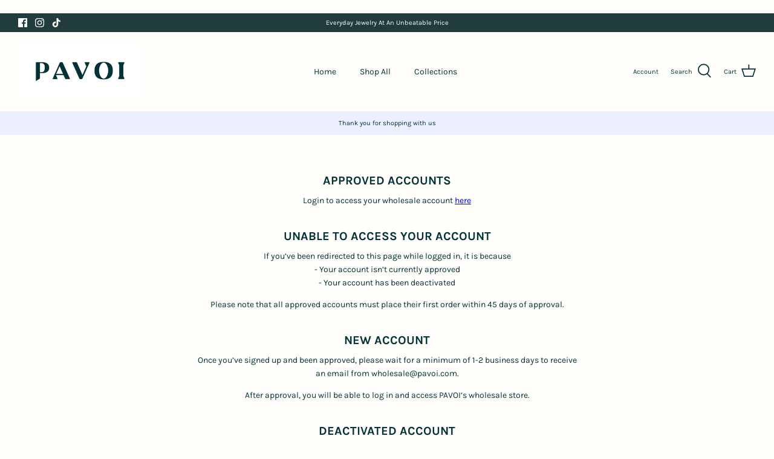

--- FILE ---
content_type: text/html; charset=utf-8
request_url: https://wholesale.pavoi.com/products/evil-eye-huggies
body_size: 34628
content:
<!DOCTYPE html>
<html lang="en">
<head>
  <!-- Symmetry 5.0.1 -->
  <meta name="google-site-verification" content="xjVXqCFXg-Z0pqIEFN2j6VpH0ML7CsC60kUURQX5EnI" />
<!--   { % unless customer %} -->
<!--     { % if template contains 'customers' or request.path == "/challenge" or request.path == "/pages/register" %} -->
        
   
<!--     { % else %} -->
<!--         { % assign send_to_login = true %} -->
<!--     { % endif %} -->
<!--   { % endunless %} -->
  
  

  <link rel="preload" href="//wholesale.pavoi.com/cdn/shop/t/2/assets/styles.css?v=93790895390895738311759331943" as="style">
  <meta charset="utf-8" />
<meta name="viewport" content="width=device-width,initial-scale=1.0" />
<meta http-equiv="X-UA-Compatible" content="IE=edge">

<link rel="preconnect" href="https://cdn.shopify.com" crossorigin>
<link rel="preconnect" href="https://fonts.shopify.com" crossorigin>
<link rel="preconnect" href="https://monorail-edge.shopifysvc.com"><link rel="preload" as="font" href="//wholesale.pavoi.com/cdn/fonts/karla/karla_n4.40497e07df527e6a50e58fb17ef1950c72f3e32c.woff2" type="font/woff2" crossorigin><link rel="preload" as="font" href="//wholesale.pavoi.com/cdn/fonts/karla/karla_n7.4358a847d4875593d69cfc3f8cc0b44c17b3ed03.woff2" type="font/woff2" crossorigin><link rel="preload" as="font" href="//wholesale.pavoi.com/cdn/fonts/karla/karla_i4.2086039c16bcc3a78a72a2f7b471e3c4a7f873a6.woff2" type="font/woff2" crossorigin><link rel="preload" as="font" href="//wholesale.pavoi.com/cdn/fonts/karla/karla_i7.fe031cd65d6e02906286add4f6dda06afc2615f0.woff2" type="font/woff2" crossorigin><link rel="preload" as="font" href="//wholesale.pavoi.com/cdn/fonts/karla/karla_n4.40497e07df527e6a50e58fb17ef1950c72f3e32c.woff2" type="font/woff2" crossorigin><link rel="preload" as="font" href="//wholesale.pavoi.com/cdn/fonts/karla/karla_n4.40497e07df527e6a50e58fb17ef1950c72f3e32c.woff2" type="font/woff2" crossorigin><link rel="preload" as="font" href="//wholesale.pavoi.com/cdn/fonts/karla/karla_n4.40497e07df527e6a50e58fb17ef1950c72f3e32c.woff2" type="font/woff2" crossorigin><link rel="preload" href="//wholesale.pavoi.com/cdn/shop/t/2/assets/vendor.js?v=93785879233572968171648043196" as="script">
<link rel="preload" href="//wholesale.pavoi.com/cdn/shop/t/2/assets/theme.js?v=36518340950358926601648043195" as="script"><link rel="canonical" href="https://wholesale.pavoi.com/products/evil-eye-huggies" /><meta name="description" content="Trendy, yet timeless. The PAVOI 14K gold-plated huggies with 925 sterling silver posts and a sparkling evil eye dangle are modern classics. With a touch of luck and luxe, these small gold-hinged hoop earrings with a trendy dangle always look chic.  Materials: AAAAA Cubic Zirconia Measurements: Diameter: 13mm (.5&quot;); Thi">
  <meta name="theme-color" content="#ffdfc1">

  <title>
    Evil Eye Huggies &ndash; PAVOI Wholesale
  </title>

  <meta property="og:site_name" content="PAVOI Wholesale">
<meta property="og:url" content="https://wholesale.pavoi.com/products/evil-eye-huggies">
<meta property="og:title" content="Evil Eye Huggies">
<meta property="og:type" content="product">
<meta property="og:description" content="Trendy, yet timeless. The PAVOI 14K gold-plated huggies with 925 sterling silver posts and a sparkling evil eye dangle are modern classics. With a touch of luck and luxe, these small gold-hinged hoop earrings with a trendy dangle always look chic.  Materials: AAAAA Cubic Zirconia Measurements: Diameter: 13mm (.5&quot;); Thi"><meta property="og:image" content="http://wholesale.pavoi.com/cdn/shop/products/1R4A0431Y_1200x1200.jpg?v=1648045032">
  <meta property="og:image:secure_url" content="https://wholesale.pavoi.com/cdn/shop/products/1R4A0431Y_1200x1200.jpg?v=1648045032">
  <meta property="og:image:width" content="1700">
  <meta property="og:image:height" content="1700"><meta property="og:price:amount" content="12.95">
  <meta property="og:price:currency" content="USD"><meta name="twitter:card" content="summary_large_image">
<meta name="twitter:title" content="Evil Eye Huggies">
<meta name="twitter:description" content="Trendy, yet timeless. The PAVOI 14K gold-plated huggies with 925 sterling silver posts and a sparkling evil eye dangle are modern classics. With a touch of luck and luxe, these small gold-hinged hoop earrings with a trendy dangle always look chic.  Materials: AAAAA Cubic Zirconia Measurements: Diameter: 13mm (.5&quot;); Thi">


  <link href="//wholesale.pavoi.com/cdn/shop/t/2/assets/styles.css?v=93790895390895738311759331943" rel="stylesheet" type="text/css" media="all" />

  <script>
    window.theme = window.theme || {};
    theme.money_format = "${{amount}}";
    theme.strings = {
      previous: "Previous",
      next: "Next",
      addressError: "Error looking up that address",
      addressNoResults: "No results for that address",
      addressQueryLimit: "You have exceeded the Google API usage limit. Consider upgrading to a \u003ca href=\"https:\/\/developers.google.com\/maps\/premium\/usage-limits\"\u003ePremium Plan\u003c\/a\u003e.",
      authError: "There was a problem authenticating your Google Maps API Key.",
      icon_labels_left: "Left",
      icon_labels_right: "Right",
      icon_labels_down: "Down",
      icon_labels_close: "Close",
      icon_labels_plus: "Plus",
      cart_terms_confirmation: "You must agree to the terms and conditions before continuing.",
      products_listing_from: "From",
      layout_live_search_see_all: "See all results",
      products_product_add_to_cart: "Add to Cart",
      products_variant_no_stock: "Sold out",
      products_variant_non_existent: "Unavailable",
      onlyXLeft: "[[ quantity ]] in stock",
      products_product_unit_price_separator: " \/ ",
      general_navigation_menu_toggle_aria_label: "Toggle menu",
      general_accessibility_labels_close: "Close",
      products_added_notification_title: "Just added",
      products_added_notification_item: "Item",
      products_added_notification_unit_price: "Item price",
      products_added_notification_quantity: "Qty",
      products_added_notification_total_price: "Total price",
      products_added_notification_shipping_note: "Excl. shipping",
      products_added_notification_keep_shopping: "Keep Shopping",
      products_added_notification_cart: "Cart",
      products_product_adding_to_cart: "Adding",
      products_product_added_to_cart: "Added to cart",
      products_product_unit_price_separator: " \/ ",
      products_added_notification_subtotal: "Subtotal",
      products_labels_sold_out: "Sold Out",
      products_labels_sale: "Sale",
      products_labels_percent_reduction: "[[ amount ]]% off",
      products_labels_value_reduction_html: "[[ amount ]] off",
      products_product_preorder: "Pre-order",
      general_quick_search_pages: "Pages",
      general_quick_search_no_results: "Sorry, we couldn\u0026#39;t find any results",
      collections_general_see_all_subcollections: "See all..."
    };
    theme.routes = {
      search_url: '/search',
      cart_url: '/cart',
      cart_add_url: '/cart/add',
      cart_change_url: '/cart/change'
    };
    theme.settings = {
      cart_type: "drawer",
      quickbuy_style: "button"
    };
    document.documentElement.classList.add('js');
  </script>

  
  <script>window.performance && window.performance.mark && window.performance.mark('shopify.content_for_header.start');</script><meta id="shopify-digital-wallet" name="shopify-digital-wallet" content="/56245256262/digital_wallets/dialog">
<meta name="shopify-checkout-api-token" content="eb1fc37454881a744d593ccc7055f895">
<meta id="in-context-paypal-metadata" data-shop-id="56245256262" data-venmo-supported="false" data-environment="production" data-locale="en_US" data-paypal-v4="true" data-currency="USD">
<link rel="alternate" type="application/json+oembed" href="https://wholesale.pavoi.com/products/evil-eye-huggies.oembed">
<script async="async" src="/checkouts/internal/preloads.js?locale=en-US"></script>
<link rel="preconnect" href="https://shop.app" crossorigin="anonymous">
<script async="async" src="https://shop.app/checkouts/internal/preloads.js?locale=en-US&shop_id=56245256262" crossorigin="anonymous"></script>
<script id="apple-pay-shop-capabilities" type="application/json">{"shopId":56245256262,"countryCode":"US","currencyCode":"USD","merchantCapabilities":["supports3DS"],"merchantId":"gid:\/\/shopify\/Shop\/56245256262","merchantName":"PAVOI Wholesale","requiredBillingContactFields":["postalAddress","email"],"requiredShippingContactFields":["postalAddress","email"],"shippingType":"shipping","supportedNetworks":["visa","masterCard","amex","discover","elo","jcb"],"total":{"type":"pending","label":"PAVOI Wholesale","amount":"1.00"},"shopifyPaymentsEnabled":true,"supportsSubscriptions":true}</script>
<script id="shopify-features" type="application/json">{"accessToken":"eb1fc37454881a744d593ccc7055f895","betas":["rich-media-storefront-analytics"],"domain":"wholesale.pavoi.com","predictiveSearch":true,"shopId":56245256262,"locale":"en"}</script>
<script>var Shopify = Shopify || {};
Shopify.shop = "pavoiwhole.myshopify.com";
Shopify.locale = "en";
Shopify.currency = {"active":"USD","rate":"1.0"};
Shopify.country = "US";
Shopify.theme = {"name":"Theme export  www-pavoi-com-pavoi-symmetry-new-...","id":122239025222,"schema_name":"Symmetry","schema_version":"5.0.1","theme_store_id":null,"role":"main"};
Shopify.theme.handle = "null";
Shopify.theme.style = {"id":null,"handle":null};
Shopify.cdnHost = "wholesale.pavoi.com/cdn";
Shopify.routes = Shopify.routes || {};
Shopify.routes.root = "/";</script>
<script type="module">!function(o){(o.Shopify=o.Shopify||{}).modules=!0}(window);</script>
<script>!function(o){function n(){var o=[];function n(){o.push(Array.prototype.slice.apply(arguments))}return n.q=o,n}var t=o.Shopify=o.Shopify||{};t.loadFeatures=n(),t.autoloadFeatures=n()}(window);</script>
<script>
  window.ShopifyPay = window.ShopifyPay || {};
  window.ShopifyPay.apiHost = "shop.app\/pay";
  window.ShopifyPay.redirectState = null;
</script>
<script id="shop-js-analytics" type="application/json">{"pageType":"product"}</script>
<script defer="defer" async type="module" src="//wholesale.pavoi.com/cdn/shopifycloud/shop-js/modules/v2/client.init-shop-cart-sync_DtuiiIyl.en.esm.js"></script>
<script defer="defer" async type="module" src="//wholesale.pavoi.com/cdn/shopifycloud/shop-js/modules/v2/chunk.common_CUHEfi5Q.esm.js"></script>
<script type="module">
  await import("//wholesale.pavoi.com/cdn/shopifycloud/shop-js/modules/v2/client.init-shop-cart-sync_DtuiiIyl.en.esm.js");
await import("//wholesale.pavoi.com/cdn/shopifycloud/shop-js/modules/v2/chunk.common_CUHEfi5Q.esm.js");

  window.Shopify.SignInWithShop?.initShopCartSync?.({"fedCMEnabled":true,"windoidEnabled":true});

</script>
<script>
  window.Shopify = window.Shopify || {};
  if (!window.Shopify.featureAssets) window.Shopify.featureAssets = {};
  window.Shopify.featureAssets['shop-js'] = {"shop-cart-sync":["modules/v2/client.shop-cart-sync_DFoTY42P.en.esm.js","modules/v2/chunk.common_CUHEfi5Q.esm.js"],"init-fed-cm":["modules/v2/client.init-fed-cm_D2UNy1i2.en.esm.js","modules/v2/chunk.common_CUHEfi5Q.esm.js"],"init-shop-email-lookup-coordinator":["modules/v2/client.init-shop-email-lookup-coordinator_BQEe2rDt.en.esm.js","modules/v2/chunk.common_CUHEfi5Q.esm.js"],"shop-cash-offers":["modules/v2/client.shop-cash-offers_3CTtReFF.en.esm.js","modules/v2/chunk.common_CUHEfi5Q.esm.js","modules/v2/chunk.modal_BewljZkx.esm.js"],"shop-button":["modules/v2/client.shop-button_C6oxCjDL.en.esm.js","modules/v2/chunk.common_CUHEfi5Q.esm.js"],"init-windoid":["modules/v2/client.init-windoid_5pix8xhK.en.esm.js","modules/v2/chunk.common_CUHEfi5Q.esm.js"],"avatar":["modules/v2/client.avatar_BTnouDA3.en.esm.js"],"init-shop-cart-sync":["modules/v2/client.init-shop-cart-sync_DtuiiIyl.en.esm.js","modules/v2/chunk.common_CUHEfi5Q.esm.js"],"shop-toast-manager":["modules/v2/client.shop-toast-manager_BYv_8cH1.en.esm.js","modules/v2/chunk.common_CUHEfi5Q.esm.js"],"pay-button":["modules/v2/client.pay-button_FnF9EIkY.en.esm.js","modules/v2/chunk.common_CUHEfi5Q.esm.js"],"shop-login-button":["modules/v2/client.shop-login-button_CH1KUpOf.en.esm.js","modules/v2/chunk.common_CUHEfi5Q.esm.js","modules/v2/chunk.modal_BewljZkx.esm.js"],"init-customer-accounts-sign-up":["modules/v2/client.init-customer-accounts-sign-up_aj7QGgYS.en.esm.js","modules/v2/client.shop-login-button_CH1KUpOf.en.esm.js","modules/v2/chunk.common_CUHEfi5Q.esm.js","modules/v2/chunk.modal_BewljZkx.esm.js"],"init-shop-for-new-customer-accounts":["modules/v2/client.init-shop-for-new-customer-accounts_NbnYRf_7.en.esm.js","modules/v2/client.shop-login-button_CH1KUpOf.en.esm.js","modules/v2/chunk.common_CUHEfi5Q.esm.js","modules/v2/chunk.modal_BewljZkx.esm.js"],"init-customer-accounts":["modules/v2/client.init-customer-accounts_ppedhqCH.en.esm.js","modules/v2/client.shop-login-button_CH1KUpOf.en.esm.js","modules/v2/chunk.common_CUHEfi5Q.esm.js","modules/v2/chunk.modal_BewljZkx.esm.js"],"shop-follow-button":["modules/v2/client.shop-follow-button_CMIBBa6u.en.esm.js","modules/v2/chunk.common_CUHEfi5Q.esm.js","modules/v2/chunk.modal_BewljZkx.esm.js"],"lead-capture":["modules/v2/client.lead-capture_But0hIyf.en.esm.js","modules/v2/chunk.common_CUHEfi5Q.esm.js","modules/v2/chunk.modal_BewljZkx.esm.js"],"checkout-modal":["modules/v2/client.checkout-modal_BBxc70dQ.en.esm.js","modules/v2/chunk.common_CUHEfi5Q.esm.js","modules/v2/chunk.modal_BewljZkx.esm.js"],"shop-login":["modules/v2/client.shop-login_hM3Q17Kl.en.esm.js","modules/v2/chunk.common_CUHEfi5Q.esm.js","modules/v2/chunk.modal_BewljZkx.esm.js"],"payment-terms":["modules/v2/client.payment-terms_CAtGlQYS.en.esm.js","modules/v2/chunk.common_CUHEfi5Q.esm.js","modules/v2/chunk.modal_BewljZkx.esm.js"]};
</script>
<script>(function() {
  var isLoaded = false;
  function asyncLoad() {
    if (isLoaded) return;
    isLoaded = true;
    var urls = ["https:\/\/shopify-widget.route.com\/shopify.widget.js?shop=pavoiwhole.myshopify.com","https:\/\/cdn.richpanel.com\/js\/richpanel_shopify_script.js?appClientId=pavoi7492\u0026tenantId=pavoi749\u0026shop=pavoiwhole.myshopify.com\u0026shop=pavoiwhole.myshopify.com"];
    for (var i = 0; i < urls.length; i++) {
      var s = document.createElement('script');
      s.type = 'text/javascript';
      s.async = true;
      s.src = urls[i];
      var x = document.getElementsByTagName('script')[0];
      x.parentNode.insertBefore(s, x);
    }
  };
  if(window.attachEvent) {
    window.attachEvent('onload', asyncLoad);
  } else {
    window.addEventListener('load', asyncLoad, false);
  }
})();</script>
<script id="__st">var __st={"a":56245256262,"offset":-18000,"reqid":"d2e8ec33-c0ab-45ae-9801-c288fc9cedd8-1766186621","pageurl":"wholesale.pavoi.com\/products\/evil-eye-huggies","u":"ad8c4a77c12f","p":"product","rtyp":"product","rid":6867071729734};</script>
<script>window.ShopifyPaypalV4VisibilityTracking = true;</script>
<script id="captcha-bootstrap">!function(){'use strict';const t='contact',e='account',n='new_comment',o=[[t,t],['blogs',n],['comments',n],[t,'customer']],c=[[e,'customer_login'],[e,'guest_login'],[e,'recover_customer_password'],[e,'create_customer']],r=t=>t.map((([t,e])=>`form[action*='/${t}']:not([data-nocaptcha='true']) input[name='form_type'][value='${e}']`)).join(','),a=t=>()=>t?[...document.querySelectorAll(t)].map((t=>t.form)):[];function s(){const t=[...o],e=r(t);return a(e)}const i='password',u='form_key',d=['recaptcha-v3-token','g-recaptcha-response','h-captcha-response',i],f=()=>{try{return window.sessionStorage}catch{return}},m='__shopify_v',_=t=>t.elements[u];function p(t,e,n=!1){try{const o=window.sessionStorage,c=JSON.parse(o.getItem(e)),{data:r}=function(t){const{data:e,action:n}=t;return t[m]||n?{data:e,action:n}:{data:t,action:n}}(c);for(const[e,n]of Object.entries(r))t.elements[e]&&(t.elements[e].value=n);n&&o.removeItem(e)}catch(o){console.error('form repopulation failed',{error:o})}}const l='form_type',E='cptcha';function T(t){t.dataset[E]=!0}const w=window,h=w.document,L='Shopify',v='ce_forms',y='captcha';let A=!1;((t,e)=>{const n=(g='f06e6c50-85a8-45c8-87d0-21a2b65856fe',I='https://cdn.shopify.com/shopifycloud/storefront-forms-hcaptcha/ce_storefront_forms_captcha_hcaptcha.v1.5.2.iife.js',D={infoText:'Protected by hCaptcha',privacyText:'Privacy',termsText:'Terms'},(t,e,n)=>{const o=w[L][v],c=o.bindForm;if(c)return c(t,g,e,D).then(n);var r;o.q.push([[t,g,e,D],n]),r=I,A||(h.body.append(Object.assign(h.createElement('script'),{id:'captcha-provider',async:!0,src:r})),A=!0)});var g,I,D;w[L]=w[L]||{},w[L][v]=w[L][v]||{},w[L][v].q=[],w[L][y]=w[L][y]||{},w[L][y].protect=function(t,e){n(t,void 0,e),T(t)},Object.freeze(w[L][y]),function(t,e,n,w,h,L){const[v,y,A,g]=function(t,e,n){const i=e?o:[],u=t?c:[],d=[...i,...u],f=r(d),m=r(i),_=r(d.filter((([t,e])=>n.includes(e))));return[a(f),a(m),a(_),s()]}(w,h,L),I=t=>{const e=t.target;return e instanceof HTMLFormElement?e:e&&e.form},D=t=>v().includes(t);t.addEventListener('submit',(t=>{const e=I(t);if(!e)return;const n=D(e)&&!e.dataset.hcaptchaBound&&!e.dataset.recaptchaBound,o=_(e),c=g().includes(e)&&(!o||!o.value);(n||c)&&t.preventDefault(),c&&!n&&(function(t){try{if(!f())return;!function(t){const e=f();if(!e)return;const n=_(t);if(!n)return;const o=n.value;o&&e.removeItem(o)}(t);const e=Array.from(Array(32),(()=>Math.random().toString(36)[2])).join('');!function(t,e){_(t)||t.append(Object.assign(document.createElement('input'),{type:'hidden',name:u})),t.elements[u].value=e}(t,e),function(t,e){const n=f();if(!n)return;const o=[...t.querySelectorAll(`input[type='${i}']`)].map((({name:t})=>t)),c=[...d,...o],r={};for(const[a,s]of new FormData(t).entries())c.includes(a)||(r[a]=s);n.setItem(e,JSON.stringify({[m]:1,action:t.action,data:r}))}(t,e)}catch(e){console.error('failed to persist form',e)}}(e),e.submit())}));const S=(t,e)=>{t&&!t.dataset[E]&&(n(t,e.some((e=>e===t))),T(t))};for(const o of['focusin','change'])t.addEventListener(o,(t=>{const e=I(t);D(e)&&S(e,y())}));const B=e.get('form_key'),M=e.get(l),P=B&&M;t.addEventListener('DOMContentLoaded',(()=>{const t=y();if(P)for(const e of t)e.elements[l].value===M&&p(e,B);[...new Set([...A(),...v().filter((t=>'true'===t.dataset.shopifyCaptcha))])].forEach((e=>S(e,t)))}))}(h,new URLSearchParams(w.location.search),n,t,e,['guest_login'])})(!0,!0)}();</script>
<script integrity="sha256-4kQ18oKyAcykRKYeNunJcIwy7WH5gtpwJnB7kiuLZ1E=" data-source-attribution="shopify.loadfeatures" defer="defer" src="//wholesale.pavoi.com/cdn/shopifycloud/storefront/assets/storefront/load_feature-a0a9edcb.js" crossorigin="anonymous"></script>
<script crossorigin="anonymous" defer="defer" src="//wholesale.pavoi.com/cdn/shopifycloud/storefront/assets/shopify_pay/storefront-65b4c6d7.js?v=20250812"></script>
<script data-source-attribution="shopify.dynamic_checkout.dynamic.init">var Shopify=Shopify||{};Shopify.PaymentButton=Shopify.PaymentButton||{isStorefrontPortableWallets:!0,init:function(){window.Shopify.PaymentButton.init=function(){};var t=document.createElement("script");t.src="https://wholesale.pavoi.com/cdn/shopifycloud/portable-wallets/latest/portable-wallets.en.js",t.type="module",document.head.appendChild(t)}};
</script>
<script data-source-attribution="shopify.dynamic_checkout.buyer_consent">
  function portableWalletsHideBuyerConsent(e){var t=document.getElementById("shopify-buyer-consent"),n=document.getElementById("shopify-subscription-policy-button");t&&n&&(t.classList.add("hidden"),t.setAttribute("aria-hidden","true"),n.removeEventListener("click",e))}function portableWalletsShowBuyerConsent(e){var t=document.getElementById("shopify-buyer-consent"),n=document.getElementById("shopify-subscription-policy-button");t&&n&&(t.classList.remove("hidden"),t.removeAttribute("aria-hidden"),n.addEventListener("click",e))}window.Shopify?.PaymentButton&&(window.Shopify.PaymentButton.hideBuyerConsent=portableWalletsHideBuyerConsent,window.Shopify.PaymentButton.showBuyerConsent=portableWalletsShowBuyerConsent);
</script>
<script data-source-attribution="shopify.dynamic_checkout.cart.bootstrap">document.addEventListener("DOMContentLoaded",(function(){function t(){return document.querySelector("shopify-accelerated-checkout-cart, shopify-accelerated-checkout")}if(t())Shopify.PaymentButton.init();else{new MutationObserver((function(e,n){t()&&(Shopify.PaymentButton.init(),n.disconnect())})).observe(document.body,{childList:!0,subtree:!0})}}));
</script>
<link id="shopify-accelerated-checkout-styles" rel="stylesheet" media="screen" href="https://wholesale.pavoi.com/cdn/shopifycloud/portable-wallets/latest/accelerated-checkout-backwards-compat.css" crossorigin="anonymous">
<style id="shopify-accelerated-checkout-cart">
        #shopify-buyer-consent {
  margin-top: 1em;
  display: inline-block;
  width: 100%;
}

#shopify-buyer-consent.hidden {
  display: none;
}

#shopify-subscription-policy-button {
  background: none;
  border: none;
  padding: 0;
  text-decoration: underline;
  font-size: inherit;
  cursor: pointer;
}

#shopify-subscription-policy-button::before {
  box-shadow: none;
}

      </style>
<script id="sections-script" data-sections="product-recommendations" defer="defer" src="//wholesale.pavoi.com/cdn/shop/t/2/compiled_assets/scripts.js?408"></script>
<script>window.performance && window.performance.mark && window.performance.mark('shopify.content_for_header.end');</script>
  
<script>
var loadScript_p_common = function(url, callback) {
  var script = document.createElement("script")
  script.type = "text/javascript";
  if (script.readyState) {
    script.onreadystatechange = function() {
      if (script.readyState == "loaded" ||
          script.readyState == "complete") {
        script.onreadystatechange = null;
        callback();
      }
    };
  } else {
    script.onload = function() {
      callback();
    };
  }
  script.src = url;
  document.getElementsByTagName("head")[0].appendChild(script);
};
loadScript_p_common('//doshopify.com/product-personalizer/pplr_common.js', function() {});
</script>
  <script src="https://cdn-widgetsrepository.yotpo.com/v1/loader/Oqa7vxfC9eFV6RF9PZZVmg" async></script>

    <script type="text/javascript">
    (function(c,l,a,r,i,t,y){
        c[a]=c[a]||function(){(c[a].q=c[a].q||[]).push(arguments)};
        t=l.createElement(r);t.async=1;t.src="https://www.clarity.ms/tag/"+i;
        y=l.getElementsByTagName(r)[0];y.parentNode.insertBefore(t,y);
    })(window, document, "clarity", "script", "8mmiq1hb79");
</script>
  
<meta name="facebook-domain-verification" content="3uh6zn9jnq7gkmer7q77lm0c4yu78v" />
  
   <script>(function(w,d,s,l,i){w[l]=w[l]||[];w[l].push({'gtm.start':
  new Date().getTime(),event:'gtm.js'});var f=d.getElementsByTagName(s)[0],
  j=d.createElement(s),dl=l!='dataLayer'?'&l='+l:'';j.async=true;j.src=
  'https://www.googletagmanager.com/gtm.js?id='+i+dl;f.parentNode.insertBefore(j,f);
  })(window,document,'script','dataLayer','GTM-W86FHMQ');</script>
 
  <!-- Use of this pixel is subject to the Amazon ad specs and policies at http://www.amazon.com/b/?&node=7253015011 --><img height='1' width='1' border='0' alt='' src='https://s.amazon-adsystem.com/iui3?d=forester-did&ex-fargs=%3Fid%3D25392eba-37cb-ea44-c376-d1891d89816c%26type%3D55%26m%3D1&ex-fch=416613&ex-src=https://www.pavoi.com/&ex-hargs=v%3D1.0%3Bc%3D1495885150001%3Bp%3D25392EBA-37CB-EA44-C376-D1891D89816C' />

   <!-- Global Site Tag (gtag.js) - Google AdWords: 869539323 -->
<script async src="https://www.googletagmanager.com/gtag/js?id=AW-869539323">
</script>
<script>
  window.dataLayer = window.dataLayer || [];
  function gtag(){dataLayer.push(arguments);}
  gtag('js', new Date());
  gtag('config', 'AW-869539323', {'send_page_view': false});
</script>

  
  
  <!-- "snippets/shogun-head.liquid" was not rendered, the associated app was uninstalled -->
<link href="https://monorail-edge.shopifysvc.com" rel="dns-prefetch">
<script>(function(){if ("sendBeacon" in navigator && "performance" in window) {try {var session_token_from_headers = performance.getEntriesByType('navigation')[0].serverTiming.find(x => x.name == '_s').description;} catch {var session_token_from_headers = undefined;}var session_cookie_matches = document.cookie.match(/_shopify_s=([^;]*)/);var session_token_from_cookie = session_cookie_matches && session_cookie_matches.length === 2 ? session_cookie_matches[1] : "";var session_token = session_token_from_headers || session_token_from_cookie || "";function handle_abandonment_event(e) {var entries = performance.getEntries().filter(function(entry) {return /monorail-edge.shopifysvc.com/.test(entry.name);});if (!window.abandonment_tracked && entries.length === 0) {window.abandonment_tracked = true;var currentMs = Date.now();var navigation_start = performance.timing.navigationStart;var payload = {shop_id: 56245256262,url: window.location.href,navigation_start,duration: currentMs - navigation_start,session_token,page_type: "product"};window.navigator.sendBeacon("https://monorail-edge.shopifysvc.com/v1/produce", JSON.stringify({schema_id: "online_store_buyer_site_abandonment/1.1",payload: payload,metadata: {event_created_at_ms: currentMs,event_sent_at_ms: currentMs}}));}}window.addEventListener('pagehide', handle_abandonment_event);}}());</script>
<script id="web-pixels-manager-setup">(function e(e,d,r,n,o){if(void 0===o&&(o={}),!Boolean(null===(a=null===(i=window.Shopify)||void 0===i?void 0:i.analytics)||void 0===a?void 0:a.replayQueue)){var i,a;window.Shopify=window.Shopify||{};var t=window.Shopify;t.analytics=t.analytics||{};var s=t.analytics;s.replayQueue=[],s.publish=function(e,d,r){return s.replayQueue.push([e,d,r]),!0};try{self.performance.mark("wpm:start")}catch(e){}var l=function(){var e={modern:/Edge?\/(1{2}[4-9]|1[2-9]\d|[2-9]\d{2}|\d{4,})\.\d+(\.\d+|)|Firefox\/(1{2}[4-9]|1[2-9]\d|[2-9]\d{2}|\d{4,})\.\d+(\.\d+|)|Chrom(ium|e)\/(9{2}|\d{3,})\.\d+(\.\d+|)|(Maci|X1{2}).+ Version\/(15\.\d+|(1[6-9]|[2-9]\d|\d{3,})\.\d+)([,.]\d+|)( \(\w+\)|)( Mobile\/\w+|) Safari\/|Chrome.+OPR\/(9{2}|\d{3,})\.\d+\.\d+|(CPU[ +]OS|iPhone[ +]OS|CPU[ +]iPhone|CPU IPhone OS|CPU iPad OS)[ +]+(15[._]\d+|(1[6-9]|[2-9]\d|\d{3,})[._]\d+)([._]\d+|)|Android:?[ /-](13[3-9]|1[4-9]\d|[2-9]\d{2}|\d{4,})(\.\d+|)(\.\d+|)|Android.+Firefox\/(13[5-9]|1[4-9]\d|[2-9]\d{2}|\d{4,})\.\d+(\.\d+|)|Android.+Chrom(ium|e)\/(13[3-9]|1[4-9]\d|[2-9]\d{2}|\d{4,})\.\d+(\.\d+|)|SamsungBrowser\/([2-9]\d|\d{3,})\.\d+/,legacy:/Edge?\/(1[6-9]|[2-9]\d|\d{3,})\.\d+(\.\d+|)|Firefox\/(5[4-9]|[6-9]\d|\d{3,})\.\d+(\.\d+|)|Chrom(ium|e)\/(5[1-9]|[6-9]\d|\d{3,})\.\d+(\.\d+|)([\d.]+$|.*Safari\/(?![\d.]+ Edge\/[\d.]+$))|(Maci|X1{2}).+ Version\/(10\.\d+|(1[1-9]|[2-9]\d|\d{3,})\.\d+)([,.]\d+|)( \(\w+\)|)( Mobile\/\w+|) Safari\/|Chrome.+OPR\/(3[89]|[4-9]\d|\d{3,})\.\d+\.\d+|(CPU[ +]OS|iPhone[ +]OS|CPU[ +]iPhone|CPU IPhone OS|CPU iPad OS)[ +]+(10[._]\d+|(1[1-9]|[2-9]\d|\d{3,})[._]\d+)([._]\d+|)|Android:?[ /-](13[3-9]|1[4-9]\d|[2-9]\d{2}|\d{4,})(\.\d+|)(\.\d+|)|Mobile Safari.+OPR\/([89]\d|\d{3,})\.\d+\.\d+|Android.+Firefox\/(13[5-9]|1[4-9]\d|[2-9]\d{2}|\d{4,})\.\d+(\.\d+|)|Android.+Chrom(ium|e)\/(13[3-9]|1[4-9]\d|[2-9]\d{2}|\d{4,})\.\d+(\.\d+|)|Android.+(UC? ?Browser|UCWEB|U3)[ /]?(15\.([5-9]|\d{2,})|(1[6-9]|[2-9]\d|\d{3,})\.\d+)\.\d+|SamsungBrowser\/(5\.\d+|([6-9]|\d{2,})\.\d+)|Android.+MQ{2}Browser\/(14(\.(9|\d{2,})|)|(1[5-9]|[2-9]\d|\d{3,})(\.\d+|))(\.\d+|)|K[Aa][Ii]OS\/(3\.\d+|([4-9]|\d{2,})\.\d+)(\.\d+|)/},d=e.modern,r=e.legacy,n=navigator.userAgent;return n.match(d)?"modern":n.match(r)?"legacy":"unknown"}(),u="modern"===l?"modern":"legacy",c=(null!=n?n:{modern:"",legacy:""})[u],f=function(e){return[e.baseUrl,"/wpm","/b",e.hashVersion,"modern"===e.buildTarget?"m":"l",".js"].join("")}({baseUrl:d,hashVersion:r,buildTarget:u}),m=function(e){var d=e.version,r=e.bundleTarget,n=e.surface,o=e.pageUrl,i=e.monorailEndpoint;return{emit:function(e){var a=e.status,t=e.errorMsg,s=(new Date).getTime(),l=JSON.stringify({metadata:{event_sent_at_ms:s},events:[{schema_id:"web_pixels_manager_load/3.1",payload:{version:d,bundle_target:r,page_url:o,status:a,surface:n,error_msg:t},metadata:{event_created_at_ms:s}}]});if(!i)return console&&console.warn&&console.warn("[Web Pixels Manager] No Monorail endpoint provided, skipping logging."),!1;try{return self.navigator.sendBeacon.bind(self.navigator)(i,l)}catch(e){}var u=new XMLHttpRequest;try{return u.open("POST",i,!0),u.setRequestHeader("Content-Type","text/plain"),u.send(l),!0}catch(e){return console&&console.warn&&console.warn("[Web Pixels Manager] Got an unhandled error while logging to Monorail."),!1}}}}({version:r,bundleTarget:l,surface:e.surface,pageUrl:self.location.href,monorailEndpoint:e.monorailEndpoint});try{o.browserTarget=l,function(e){var d=e.src,r=e.async,n=void 0===r||r,o=e.onload,i=e.onerror,a=e.sri,t=e.scriptDataAttributes,s=void 0===t?{}:t,l=document.createElement("script"),u=document.querySelector("head"),c=document.querySelector("body");if(l.async=n,l.src=d,a&&(l.integrity=a,l.crossOrigin="anonymous"),s)for(var f in s)if(Object.prototype.hasOwnProperty.call(s,f))try{l.dataset[f]=s[f]}catch(e){}if(o&&l.addEventListener("load",o),i&&l.addEventListener("error",i),u)u.appendChild(l);else{if(!c)throw new Error("Did not find a head or body element to append the script");c.appendChild(l)}}({src:f,async:!0,onload:function(){if(!function(){var e,d;return Boolean(null===(d=null===(e=window.Shopify)||void 0===e?void 0:e.analytics)||void 0===d?void 0:d.initialized)}()){var d=window.webPixelsManager.init(e)||void 0;if(d){var r=window.Shopify.analytics;r.replayQueue.forEach((function(e){var r=e[0],n=e[1],o=e[2];d.publishCustomEvent(r,n,o)})),r.replayQueue=[],r.publish=d.publishCustomEvent,r.visitor=d.visitor,r.initialized=!0}}},onerror:function(){return m.emit({status:"failed",errorMsg:"".concat(f," has failed to load")})},sri:function(e){var d=/^sha384-[A-Za-z0-9+/=]+$/;return"string"==typeof e&&d.test(e)}(c)?c:"",scriptDataAttributes:o}),m.emit({status:"loading"})}catch(e){m.emit({status:"failed",errorMsg:(null==e?void 0:e.message)||"Unknown error"})}}})({shopId: 56245256262,storefrontBaseUrl: "https://wholesale.pavoi.com",extensionsBaseUrl: "https://extensions.shopifycdn.com/cdn/shopifycloud/web-pixels-manager",monorailEndpoint: "https://monorail-edge.shopifysvc.com/unstable/produce_batch",surface: "storefront-renderer",enabledBetaFlags: ["2dca8a86"],webPixelsConfigList: [{"id":"shopify-app-pixel","configuration":"{}","eventPayloadVersion":"v1","runtimeContext":"STRICT","scriptVersion":"0450","apiClientId":"shopify-pixel","type":"APP","privacyPurposes":["ANALYTICS","MARKETING"]},{"id":"shopify-custom-pixel","eventPayloadVersion":"v1","runtimeContext":"LAX","scriptVersion":"0450","apiClientId":"shopify-pixel","type":"CUSTOM","privacyPurposes":["ANALYTICS","MARKETING"]}],isMerchantRequest: false,initData: {"shop":{"name":"PAVOI Wholesale","paymentSettings":{"currencyCode":"USD"},"myshopifyDomain":"pavoiwhole.myshopify.com","countryCode":"US","storefrontUrl":"https:\/\/wholesale.pavoi.com"},"customer":null,"cart":null,"checkout":null,"productVariants":[{"price":{"amount":12.95,"currencyCode":"USD"},"product":{"title":"Evil Eye Huggies","vendor":"PAVOI","id":"6867071729734","untranslatedTitle":"Evil Eye Huggies","url":"\/products\/evil-eye-huggies","type":"Earring"},"id":"39928984076358","image":{"src":"\/\/wholesale.pavoi.com\/cdn\/shop\/products\/1R4A0431Y.jpg?v=1648045032"},"sku":"S21A-E12-Y","title":"Yellow Gold","untranslatedTitle":"Yellow Gold"},{"price":{"amount":12.95,"currencyCode":"USD"},"product":{"title":"Evil Eye Huggies","vendor":"PAVOI","id":"6867071729734","untranslatedTitle":"Evil Eye Huggies","url":"\/products\/evil-eye-huggies","type":"Earring"},"id":"39928984109126","image":{"src":"\/\/wholesale.pavoi.com\/cdn\/shop\/products\/1R4A0431R.jpg?v=1648045032"},"sku":"S21A-E12-R","title":"Rose Gold","untranslatedTitle":"Rose Gold"},{"price":{"amount":12.95,"currencyCode":"USD"},"product":{"title":"Evil Eye Huggies","vendor":"PAVOI","id":"6867071729734","untranslatedTitle":"Evil Eye Huggies","url":"\/products\/evil-eye-huggies","type":"Earring"},"id":"39928984141894","image":{"src":"\/\/wholesale.pavoi.com\/cdn\/shop\/products\/1R4A0431W.jpg?v=1648045032"},"sku":"S21A-E12-W","title":"White Gold","untranslatedTitle":"White Gold"}],"purchasingCompany":null},},"https://wholesale.pavoi.com/cdn","1e0b1122w61c904dfpc855754am2b403ea2",{"modern":"","legacy":""},{"shopId":"56245256262","storefrontBaseUrl":"https:\/\/wholesale.pavoi.com","extensionBaseUrl":"https:\/\/extensions.shopifycdn.com\/cdn\/shopifycloud\/web-pixels-manager","surface":"storefront-renderer","enabledBetaFlags":"[\"2dca8a86\"]","isMerchantRequest":"false","hashVersion":"1e0b1122w61c904dfpc855754am2b403ea2","publish":"custom","events":"[[\"page_viewed\",{}],[\"product_viewed\",{\"productVariant\":{\"price\":{\"amount\":12.95,\"currencyCode\":\"USD\"},\"product\":{\"title\":\"Evil Eye Huggies\",\"vendor\":\"PAVOI\",\"id\":\"6867071729734\",\"untranslatedTitle\":\"Evil Eye Huggies\",\"url\":\"\/products\/evil-eye-huggies\",\"type\":\"Earring\"},\"id\":\"39928984076358\",\"image\":{\"src\":\"\/\/wholesale.pavoi.com\/cdn\/shop\/products\/1R4A0431Y.jpg?v=1648045032\"},\"sku\":\"S21A-E12-Y\",\"title\":\"Yellow Gold\",\"untranslatedTitle\":\"Yellow Gold\"}}]]"});</script><script>
  window.ShopifyAnalytics = window.ShopifyAnalytics || {};
  window.ShopifyAnalytics.meta = window.ShopifyAnalytics.meta || {};
  window.ShopifyAnalytics.meta.currency = 'USD';
  var meta = {"product":{"id":6867071729734,"gid":"gid:\/\/shopify\/Product\/6867071729734","vendor":"PAVOI","type":"Earring","variants":[{"id":39928984076358,"price":1295,"name":"Evil Eye Huggies - Yellow Gold","public_title":"Yellow Gold","sku":"S21A-E12-Y"},{"id":39928984109126,"price":1295,"name":"Evil Eye Huggies - Rose Gold","public_title":"Rose Gold","sku":"S21A-E12-R"},{"id":39928984141894,"price":1295,"name":"Evil Eye Huggies - White Gold","public_title":"White Gold","sku":"S21A-E12-W"}],"remote":false},"page":{"pageType":"product","resourceType":"product","resourceId":6867071729734}};
  for (var attr in meta) {
    window.ShopifyAnalytics.meta[attr] = meta[attr];
  }
</script>
<script class="analytics">
  (function () {
    var customDocumentWrite = function(content) {
      var jquery = null;

      if (window.jQuery) {
        jquery = window.jQuery;
      } else if (window.Checkout && window.Checkout.$) {
        jquery = window.Checkout.$;
      }

      if (jquery) {
        jquery('body').append(content);
      }
    };

    var hasLoggedConversion = function(token) {
      if (token) {
        return document.cookie.indexOf('loggedConversion=' + token) !== -1;
      }
      return false;
    }

    var setCookieIfConversion = function(token) {
      if (token) {
        var twoMonthsFromNow = new Date(Date.now());
        twoMonthsFromNow.setMonth(twoMonthsFromNow.getMonth() + 2);

        document.cookie = 'loggedConversion=' + token + '; expires=' + twoMonthsFromNow;
      }
    }

    var trekkie = window.ShopifyAnalytics.lib = window.trekkie = window.trekkie || [];
    if (trekkie.integrations) {
      return;
    }
    trekkie.methods = [
      'identify',
      'page',
      'ready',
      'track',
      'trackForm',
      'trackLink'
    ];
    trekkie.factory = function(method) {
      return function() {
        var args = Array.prototype.slice.call(arguments);
        args.unshift(method);
        trekkie.push(args);
        return trekkie;
      };
    };
    for (var i = 0; i < trekkie.methods.length; i++) {
      var key = trekkie.methods[i];
      trekkie[key] = trekkie.factory(key);
    }
    trekkie.load = function(config) {
      trekkie.config = config || {};
      trekkie.config.initialDocumentCookie = document.cookie;
      var first = document.getElementsByTagName('script')[0];
      var script = document.createElement('script');
      script.type = 'text/javascript';
      script.onerror = function(e) {
        var scriptFallback = document.createElement('script');
        scriptFallback.type = 'text/javascript';
        scriptFallback.onerror = function(error) {
                var Monorail = {
      produce: function produce(monorailDomain, schemaId, payload) {
        var currentMs = new Date().getTime();
        var event = {
          schema_id: schemaId,
          payload: payload,
          metadata: {
            event_created_at_ms: currentMs,
            event_sent_at_ms: currentMs
          }
        };
        return Monorail.sendRequest("https://" + monorailDomain + "/v1/produce", JSON.stringify(event));
      },
      sendRequest: function sendRequest(endpointUrl, payload) {
        // Try the sendBeacon API
        if (window && window.navigator && typeof window.navigator.sendBeacon === 'function' && typeof window.Blob === 'function' && !Monorail.isIos12()) {
          var blobData = new window.Blob([payload], {
            type: 'text/plain'
          });

          if (window.navigator.sendBeacon(endpointUrl, blobData)) {
            return true;
          } // sendBeacon was not successful

        } // XHR beacon

        var xhr = new XMLHttpRequest();

        try {
          xhr.open('POST', endpointUrl);
          xhr.setRequestHeader('Content-Type', 'text/plain');
          xhr.send(payload);
        } catch (e) {
          console.log(e);
        }

        return false;
      },
      isIos12: function isIos12() {
        return window.navigator.userAgent.lastIndexOf('iPhone; CPU iPhone OS 12_') !== -1 || window.navigator.userAgent.lastIndexOf('iPad; CPU OS 12_') !== -1;
      }
    };
    Monorail.produce('monorail-edge.shopifysvc.com',
      'trekkie_storefront_load_errors/1.1',
      {shop_id: 56245256262,
      theme_id: 122239025222,
      app_name: "storefront",
      context_url: window.location.href,
      source_url: "//wholesale.pavoi.com/cdn/s/trekkie.storefront.4b0d51228c8d1703f19d66468963c9de55bf59b0.min.js"});

        };
        scriptFallback.async = true;
        scriptFallback.src = '//wholesale.pavoi.com/cdn/s/trekkie.storefront.4b0d51228c8d1703f19d66468963c9de55bf59b0.min.js';
        first.parentNode.insertBefore(scriptFallback, first);
      };
      script.async = true;
      script.src = '//wholesale.pavoi.com/cdn/s/trekkie.storefront.4b0d51228c8d1703f19d66468963c9de55bf59b0.min.js';
      first.parentNode.insertBefore(script, first);
    };
    trekkie.load(
      {"Trekkie":{"appName":"storefront","development":false,"defaultAttributes":{"shopId":56245256262,"isMerchantRequest":null,"themeId":122239025222,"themeCityHash":"18369091869929982452","contentLanguage":"en","currency":"USD","eventMetadataId":"c58807e3-d6e5-4634-929c-a2b6a0b0001a"},"isServerSideCookieWritingEnabled":true,"monorailRegion":"shop_domain","enabledBetaFlags":["65f19447"]},"Session Attribution":{},"S2S":{"facebookCapiEnabled":false,"source":"trekkie-storefront-renderer","apiClientId":580111}}
    );

    var loaded = false;
    trekkie.ready(function() {
      if (loaded) return;
      loaded = true;

      window.ShopifyAnalytics.lib = window.trekkie;

      var originalDocumentWrite = document.write;
      document.write = customDocumentWrite;
      try { window.ShopifyAnalytics.merchantGoogleAnalytics.call(this); } catch(error) {};
      document.write = originalDocumentWrite;

      window.ShopifyAnalytics.lib.page(null,{"pageType":"product","resourceType":"product","resourceId":6867071729734,"shopifyEmitted":true});

      var match = window.location.pathname.match(/checkouts\/(.+)\/(thank_you|post_purchase)/)
      var token = match? match[1]: undefined;
      if (!hasLoggedConversion(token)) {
        setCookieIfConversion(token);
        window.ShopifyAnalytics.lib.track("Viewed Product",{"currency":"USD","variantId":39928984076358,"productId":6867071729734,"productGid":"gid:\/\/shopify\/Product\/6867071729734","name":"Evil Eye Huggies - Yellow Gold","price":"12.95","sku":"S21A-E12-Y","brand":"PAVOI","variant":"Yellow Gold","category":"Earring","nonInteraction":true,"remote":false},undefined,undefined,{"shopifyEmitted":true});
      window.ShopifyAnalytics.lib.track("monorail:\/\/trekkie_storefront_viewed_product\/1.1",{"currency":"USD","variantId":39928984076358,"productId":6867071729734,"productGid":"gid:\/\/shopify\/Product\/6867071729734","name":"Evil Eye Huggies - Yellow Gold","price":"12.95","sku":"S21A-E12-Y","brand":"PAVOI","variant":"Yellow Gold","category":"Earring","nonInteraction":true,"remote":false,"referer":"https:\/\/wholesale.pavoi.com\/products\/evil-eye-huggies"});
      }
    });


        var eventsListenerScript = document.createElement('script');
        eventsListenerScript.async = true;
        eventsListenerScript.src = "//wholesale.pavoi.com/cdn/shopifycloud/storefront/assets/shop_events_listener-3da45d37.js";
        document.getElementsByTagName('head')[0].appendChild(eventsListenerScript);

})();</script>
<script
  defer
  src="https://wholesale.pavoi.com/cdn/shopifycloud/perf-kit/shopify-perf-kit-2.1.2.min.js"
  data-application="storefront-renderer"
  data-shop-id="56245256262"
  data-render-region="gcp-us-central1"
  data-page-type="product"
  data-theme-instance-id="122239025222"
  data-theme-name="Symmetry"
  data-theme-version="5.0.1"
  data-monorail-region="shop_domain"
  data-resource-timing-sampling-rate="10"
  data-shs="true"
  data-shs-beacon="true"
  data-shs-export-with-fetch="true"
  data-shs-logs-sample-rate="1"
  data-shs-beacon-endpoint="https://wholesale.pavoi.com/api/collect"
></script>
</head>
<script src="https://a.klaviyo.com/media/js/onsite/onsite.js"></script>
 <script>
    var klaviyo = klaviyo || [];
    klaviyo.init({
      account: "GqwTE9",
      list: 'U3eqTH',
      platform: "shopify"
    });
    klaviyo.enable("backinstock",{ 
    trigger: {
      product_page_text: "Notify Me When Available",
      product_page_class: "btn",
      product_page_text_align: "center",
      product_page_margin: "0px",
      replace_anchor: false
    },
    modal: {
     headline: "{product_name}",
     body_content: "Register to receive a notification when this item comes back in stock.",
     email_field_label: "Email",
     button_label: "NOTIFY ME WHEN AVAILABLE",
     subscription_success_label: "You're in! We'll let you know when it's back.",
     footer_content: '',
     additional_styles: "@font-face{font-family:'Fahkwang-Regular';src:url(//wholesale.pavoi.com/cdn/shop/t/2/assets/Fahkwang-Regular.woff2?408) format('woff2'),url(//wholesale.pavoi.com/cdn/shop/t/2/assets/Fahkwang-Regular.woff?408) format('woff');font-weight:normal;font-style:normal;font-display:swap} .btn{font-weight: normal; font-size: 12px;}",
     font_family: "'Fahkwang-Regular';",
     drop_background_color: "#000",
     background_color: "#fffefb",
     text_color: "#023336",
     button_text_color: "#023336",
     button_background_color: "#ecefff", 
     close_button_color: "#023336",
     error_background_color: "#fffefb",
     error_text_color: "#AD6A6A",
     success_background_color: "#d3efcd",
     success_text_color: "#023336"
    }
  });
      
</script>  
<body class="template-product" data-cc-animate-timeout="0"><script>
      if ('IntersectionObserver' in window) {
        document.body.classList.add("cc-animate-enabled");
      }
    </script><a class="skip-link visually-hidden" href="#content">Skip to content</a>

  <div id="shopify-section-announcement-bar" class="shopify-section section-announcement-bar">

  <div id="section-id-announcement-bar" class="announcement-bar announcement-bar--with-announcement" data-section-type="announcement-bar" data-cc-animate>
    <style data-shopify>
      #section-id-announcement-bar {
        background: #213c3c;
        color: #fffefb;
      }
    </style>
<div class="container container--no-max">
      <div class="announcement-bar__left">
        
          

  <div class="social-links desktop-only">
    <ul class="social-links__list">
      
      
        <li><a aria-label="Facebook" class="facebook" target="_blank" rel="noopener" href="https://www.facebook.com/pavoijewerly/"><svg width="48px" height="48px" viewBox="0 0 48 48" version="1.1" xmlns="http://www.w3.org/2000/svg" xmlns:xlink="http://www.w3.org/1999/xlink">
    <title>Facebook</title>
    <defs></defs>
    <g stroke="none" stroke-width="1" fill="none" fill-rule="evenodd">
        <g transform="translate(-325.000000, -295.000000)" fill="#000000">
            <path d="M350.638355,343 L327.649232,343 C326.185673,343 325,341.813592 325,340.350603 L325,297.649211 C325,296.18585 326.185859,295 327.649232,295 L370.350955,295 C371.813955,295 373,296.18585 373,297.649211 L373,340.350603 C373,341.813778 371.813769,343 370.350955,343 L358.119305,343 L358.119305,324.411755 L364.358521,324.411755 L365.292755,317.167586 L358.119305,317.167586 L358.119305,312.542641 C358.119305,310.445287 358.701712,309.01601 361.70929,309.01601 L365.545311,309.014333 L365.545311,302.535091 C364.881886,302.446808 362.604784,302.24957 359.955552,302.24957 C354.424834,302.24957 350.638355,305.625526 350.638355,311.825209 L350.638355,317.167586 L344.383122,317.167586 L344.383122,324.411755 L350.638355,324.411755 L350.638355,343 L350.638355,343 Z"></path>
        </g>
        <g transform="translate(-1417.000000, -472.000000)"></g>
    </g>
</svg></a></li>
      
      
      
      
        <li><a aria-label="Instagram" class="instagram" target="_blank" rel="noopener" href="https://www.instagram.com/pavoijewelry/"><svg width="48px" height="48px" viewBox="0 0 48 48" version="1.1" xmlns="http://www.w3.org/2000/svg" xmlns:xlink="http://www.w3.org/1999/xlink">
    <title>Instagram</title>
    <defs></defs>
    <g stroke="none" stroke-width="1" fill="none" fill-rule="evenodd">
        <g transform="translate(-642.000000, -295.000000)" fill="#000000">
            <path d="M666.000048,295 C659.481991,295 658.664686,295.027628 656.104831,295.144427 C653.550311,295.260939 651.805665,295.666687 650.279088,296.260017 C648.700876,296.873258 647.362454,297.693897 646.028128,299.028128 C644.693897,300.362454 643.873258,301.700876 643.260017,303.279088 C642.666687,304.805665 642.260939,306.550311 642.144427,309.104831 C642.027628,311.664686 642,312.481991 642,319.000048 C642,325.518009 642.027628,326.335314 642.144427,328.895169 C642.260939,331.449689 642.666687,333.194335 643.260017,334.720912 C643.873258,336.299124 644.693897,337.637546 646.028128,338.971872 C647.362454,340.306103 648.700876,341.126742 650.279088,341.740079 C651.805665,342.333313 653.550311,342.739061 656.104831,342.855573 C658.664686,342.972372 659.481991,343 666.000048,343 C672.518009,343 673.335314,342.972372 675.895169,342.855573 C678.449689,342.739061 680.194335,342.333313 681.720912,341.740079 C683.299124,341.126742 684.637546,340.306103 685.971872,338.971872 C687.306103,337.637546 688.126742,336.299124 688.740079,334.720912 C689.333313,333.194335 689.739061,331.449689 689.855573,328.895169 C689.972372,326.335314 690,325.518009 690,319.000048 C690,312.481991 689.972372,311.664686 689.855573,309.104831 C689.739061,306.550311 689.333313,304.805665 688.740079,303.279088 C688.126742,301.700876 687.306103,300.362454 685.971872,299.028128 C684.637546,297.693897 683.299124,296.873258 681.720912,296.260017 C680.194335,295.666687 678.449689,295.260939 675.895169,295.144427 C673.335314,295.027628 672.518009,295 666.000048,295 Z M666.000048,299.324317 C672.40826,299.324317 673.167356,299.348801 675.69806,299.464266 C678.038036,299.570966 679.308818,299.961946 680.154513,300.290621 C681.274771,300.725997 682.074262,301.246066 682.91405,302.08595 C683.753934,302.925738 684.274003,303.725229 684.709379,304.845487 C685.038054,305.691182 685.429034,306.961964 685.535734,309.30194 C685.651199,311.832644 685.675683,312.59174 685.675683,319.000048 C685.675683,325.40826 685.651199,326.167356 685.535734,328.69806 C685.429034,331.038036 685.038054,332.308818 684.709379,333.154513 C684.274003,334.274771 683.753934,335.074262 682.91405,335.91405 C682.074262,336.753934 681.274771,337.274003 680.154513,337.709379 C679.308818,338.038054 678.038036,338.429034 675.69806,338.535734 C673.167737,338.651199 672.408736,338.675683 666.000048,338.675683 C659.591264,338.675683 658.832358,338.651199 656.30194,338.535734 C653.961964,338.429034 652.691182,338.038054 651.845487,337.709379 C650.725229,337.274003 649.925738,336.753934 649.08595,335.91405 C648.246161,335.074262 647.725997,334.274771 647.290621,333.154513 C646.961946,332.308818 646.570966,331.038036 646.464266,328.69806 C646.348801,326.167356 646.324317,325.40826 646.324317,319.000048 C646.324317,312.59174 646.348801,311.832644 646.464266,309.30194 C646.570966,306.961964 646.961946,305.691182 647.290621,304.845487 C647.725997,303.725229 648.246066,302.925738 649.08595,302.08595 C649.925738,301.246066 650.725229,300.725997 651.845487,300.290621 C652.691182,299.961946 653.961964,299.570966 656.30194,299.464266 C658.832644,299.348801 659.59174,299.324317 666.000048,299.324317 Z M666.000048,306.675683 C659.193424,306.675683 653.675683,312.193424 653.675683,319.000048 C653.675683,325.806576 659.193424,331.324317 666.000048,331.324317 C672.806576,331.324317 678.324317,325.806576 678.324317,319.000048 C678.324317,312.193424 672.806576,306.675683 666.000048,306.675683 Z M666.000048,327 C661.581701,327 658,323.418299 658,319.000048 C658,314.581701 661.581701,311 666.000048,311 C670.418299,311 674,314.581701 674,319.000048 C674,323.418299 670.418299,327 666.000048,327 Z M681.691284,306.188768 C681.691284,307.779365 680.401829,309.068724 678.811232,309.068724 C677.22073,309.068724 675.931276,307.779365 675.931276,306.188768 C675.931276,304.598171 677.22073,303.308716 678.811232,303.308716 C680.401829,303.308716 681.691284,304.598171 681.691284,306.188768 Z"></path>
        </g>
        <g transform="translate(-1734.000000, -472.000000)"></g>
    </g>
</svg></a></li>
      
      
      
        <li><a aria-label="Tiktok" class="tiktok" target="_blank" rel="noopener" href="https://www.tiktok.com/@pavoi?"><svg class="icon svg-tiktok" width="15" height="16" viewBox="0 0 15 16" fill="none" xmlns="http://www.w3.org/2000/svg"><path fill="currentColor" d="M7.63849 0.0133333C8.51182 0 9.37849 0.00666667 10.2452 0C10.2985 1.02 10.6652 2.06 11.4118 2.78C12.1585 3.52 13.2118 3.86 14.2385 3.97333V6.66C13.2785 6.62667 12.3118 6.42667 11.4385 6.01333C11.0585 5.84 10.7052 5.62 10.3585 5.39333C10.3518 7.34 10.3652 9.28667 10.3452 11.2267C10.2918 12.16 9.98516 13.0867 9.44516 13.8533C8.57183 15.1333 7.05849 15.9667 5.50516 15.9933C4.55183 16.0467 3.59849 15.7867 2.78516 15.3067C1.43849 14.5133 0.491825 13.06 0.351825 11.5C0.338492 11.1667 0.331825 10.8333 0.345158 10.5067C0.465158 9.24 1.09183 8.02667 2.06516 7.2C3.17183 6.24 4.71849 5.78 6.16516 6.05333C6.17849 7.04 6.13849 8.02667 6.13849 9.01333C5.47849 8.8 4.70516 8.86 4.12516 9.26C3.70516 9.53333 3.38516 9.95333 3.21849 10.4267C3.07849 10.7667 3.11849 11.14 3.12516 11.5C3.28516 12.5933 4.33849 13.5133 5.45849 13.4133C6.20516 13.4067 6.91849 12.9733 7.30516 12.34C7.43182 12.12 7.57182 11.8933 7.57849 11.6333C7.64516 10.44 7.61849 9.25333 7.62516 8.06C7.63182 5.37333 7.61849 2.69333 7.63849 0.0133333Z"></path></svg>
</a></li>
      

      
    </ul>
  </div>


        
      </div>

      <div class="announcement-bar__middle">
        <div class="announcement-bar__inner">Everyday Jewelry At An Unbeatable Price</div>
      </div>

      <div class="announcement-bar__right">
        
        
      </div>
    </div>
  </div>
</div>
  <div id="shopify-section-header" class="shopify-section section-header"><style data-shopify>
  .logo img {
    width: 205px;
  }
  .logo-area__middle--logo-image {
    max-width: 205px;
  }
  @media (max-width: 767px) {
    .logo img {
      width: 125px;
    }
  }.section-header {
    position: -webkit-sticky;
    position: sticky;
  }</style>


<div data-section-type="header" data-cc-animate>
  <div id="pageheader" class="pageheader pageheader--layout-inline-menu-center"><div class="logo-area container container--no-max">
      <div class="logo-area__left">
        <div class="logo-area__left__inner">
          <button class="button notabutton mobile-nav-toggle" aria-label="Toggle menu" aria-controls="main-nav">
            <svg xmlns="http://www.w3.org/2000/svg" width="24" height="24" viewBox="0 0 24 24" fill="none" stroke="currentColor" stroke-width="1.5" stroke-linecap="round" stroke-linejoin="round" class="feather feather-menu"><line x1="3" y1="12" x2="21" y2="12"></line><line x1="3" y1="6" x2="21" y2="6"></line><line x1="3" y1="18" x2="21" y2="18"></line></svg>
          </button>
          <a class="show-search-link" href="/search">
            <span class="show-search-link__icon"><svg viewBox="0 0 19 21" version="1.1" xmlns="http://www.w3.org/2000/svg" xmlns:xlink="http://www.w3.org/1999/xlink" stroke="none" stroke-width="1" fill="currentColor" fill-rule="nonzero">
  <g transform="translate(0.000000, 0.472222)" >
    <path d="M14.3977778,14.0103889 L19,19.0422222 L17.8135556,20.0555556 L13.224,15.0385 C11.8019062,16.0671405 10.0908414,16.619514 8.33572222,16.6165556 C3.73244444,16.6165556 0,12.8967778 0,8.30722222 C0,3.71766667 3.73244444,0 8.33572222,0 C12.939,0 16.6714444,3.71977778 16.6714444,8.30722222 C16.6739657,10.4296993 15.859848,12.4717967 14.3977778,14.0103889 Z M8.33572222,15.0585556 C12.0766111,15.0585556 15.1081667,12.0365 15.1081667,8.30827778 C15.1081667,4.58005556 12.0766111,1.558 8.33572222,1.558 C4.59483333,1.558 1.56327778,4.58005556 1.56327778,8.30827778 C1.56327778,12.0365 4.59483333,15.0585556 8.33572222,15.0585556 Z"></path>
  </g>
</svg>
</span>
            <span class="show-search-link__text">Search</span>
          </a>
          
            <div class="navigation navigation--left" role="navigation" aria-label="Primary navigation">
              <div class="navigation__tier-1-container">
                <ul class="navigation__tier-1">
                  
<li class="navigation__item">
                      <a href="/" class="navigation__link" >Home</a>
                    </li>
                  
<li class="navigation__item navigation__item--with-children">
                      <a href="/collections/all-products" class="navigation__link" aria-haspopup="true" aria-expanded="false" aria-controls="NavigationTier2-2">Shop All</a>
                    </li>
                  
<li class="navigation__item">
                      <a href="/collections" class="navigation__link" >Collections</a>
                    </li>
                  
                </ul>
              </div>
            </div>
          
        </div>
      </div>

      <div class="logo-area__middle logo-area__middle--logo-image">
        <div class="logo-area__middle__inner"><div class="logo">
        <a href="/" title="PAVOI Wholesale"><img src="//wholesale.pavoi.com/cdn/shop/files/Pavoi-LogoType_DarkGreen_1x_3d7860b8-943b-4967-bc67-713a8b71f77b_410x.jpg?v=1648050338" alt="" itemprop="logo" width="1400" height="613" /></a>
      </div></div>
      </div>

      <div class="logo-area__right">
        <div class="logo-area__right__inner">
          
            
              <a class="header-account-link" href="/account/login" aria-label="Account">
                <span class="desktop-only">Account</span>
                <span class="mobile-only"><svg width="19px" height="18px" viewBox="-1 -1 21 20" version="1.1" xmlns="http://www.w3.org/2000/svg" xmlns:xlink="http://www.w3.org/1999/xlink">
  <g transform="translate(0.968750, -0.031250)" stroke="none" stroke-width="1" fill="currentColor" fill-rule="nonzero">
    <path d="M9,7.5 C10.704,7.5 12.086,6.157 12.086,4.5 C12.086,2.843 10.704,1.5 9,1.5 C7.296,1.5 5.914,2.843 5.914,4.5 C5.914,6.157 7.296,7.5 9,7.5 Z M9,9 C6.444,9 4.371,6.985 4.371,4.5 C4.371,2.015 6.444,0 9,0 C11.556,0 13.629,2.015 13.629,4.5 C13.629,6.985 11.556,9 9,9 Z M1.543,18 L0,18 L0,15 C0,12.377 2.187,10.25 4.886,10.25 L14.143,10.25 C16.273,10.25 18,11.929 18,14 L18,18 L16.457,18 L16.457,14 C16.457,12.757 15.421,11.75 14.143,11.75 L4.886,11.75 C3.04,11.75 1.543,13.205 1.543,15 L1.543,18 Z"></path>
  </g>
</svg></span>
              </a>
            
          
          <a class="show-search-link" href="/search">
            <span class="show-search-link__text">Search</span>
            <span class="show-search-link__icon"><svg viewBox="0 0 19 21" version="1.1" xmlns="http://www.w3.org/2000/svg" xmlns:xlink="http://www.w3.org/1999/xlink" stroke="none" stroke-width="1" fill="currentColor" fill-rule="nonzero">
  <g transform="translate(0.000000, 0.472222)" >
    <path d="M14.3977778,14.0103889 L19,19.0422222 L17.8135556,20.0555556 L13.224,15.0385 C11.8019062,16.0671405 10.0908414,16.619514 8.33572222,16.6165556 C3.73244444,16.6165556 0,12.8967778 0,8.30722222 C0,3.71766667 3.73244444,0 8.33572222,0 C12.939,0 16.6714444,3.71977778 16.6714444,8.30722222 C16.6739657,10.4296993 15.859848,12.4717967 14.3977778,14.0103889 Z M8.33572222,15.0585556 C12.0766111,15.0585556 15.1081667,12.0365 15.1081667,8.30827778 C15.1081667,4.58005556 12.0766111,1.558 8.33572222,1.558 C4.59483333,1.558 1.56327778,4.58005556 1.56327778,8.30827778 C1.56327778,12.0365 4.59483333,15.0585556 8.33572222,15.0585556 Z"></path>
  </g>
</svg>
</span>
          </a>
          <a href="/cart" class="cart-link">
            <span class="cart-link__label">Cart</span>
            <span class="cart-link__icon"><svg viewBox="0 0 21 19" version="1.1" xmlns="http://www.w3.org/2000/svg" xmlns:xlink="http://www.w3.org/1999/xlink" stroke="none" stroke-width="1" fill="currentColor" fill-rule="nonzero">
  <g transform="translate(-0.500000, 0.500000)">
    <path d="M10.5,5.75 L10.5,0 L12,0 L12,5.75 L21.5,5.75 L17.682,17.75 L4.318,17.75 L0.5,5.75 L10.5,5.75 Z M2.551,7.25 L5.415,16.25 L16.585,16.25 L19.449,7.25 L2.55,7.25 L2.551,7.25 Z"></path>
  </g>
</svg></span>
          </a>
        </div>
      </div>
    </div><div id="main-search" class="main-search main-search--with-suggestions"
        data-live-search="true"
        data-live-search-price="false"
        data-live-search-vendor="false"
        data-live-search-meta="true"
        data-product-image-shape="square"
        data-show-sold-out-label="true"
        data-show-sale-label="true"
        data-show-reduction="true"
        data-reduction-type="percent">

      <div class="main-search__container container">
        <button class="main-search__close button notabutton" aria-label="Close"><svg xmlns="http://www.w3.org/2000/svg" width="24" height="24" viewBox="0 0 24 24" fill="none" stroke="currentColor" stroke-width="2" stroke-linecap="round" stroke-linejoin="round" class="feather feather-x"><line x1="18" y1="6" x2="6" y2="18"></line><line x1="6" y1="6" x2="18" y2="18"></line></svg></button>

        <form class="main-search__form" action="/search" method="get" autocomplete="off">
          <input type="hidden" name="type" value="product,article,page" />
          <input type="hidden" name="options[prefix]" value="last" />
          <div class="main-search__input-container">
            <input class="main-search__input" type="text" name="q" autocomplete="off" placeholder="Search..." aria-label="Search Store" />
          </div>
          <button class="main-search__button button notabutton" type="submit" aria-label="Submit"><svg viewBox="0 0 19 21" version="1.1" xmlns="http://www.w3.org/2000/svg" xmlns:xlink="http://www.w3.org/1999/xlink" stroke="none" stroke-width="1" fill="currentColor" fill-rule="nonzero">
  <g transform="translate(0.000000, 0.472222)" >
    <path d="M14.3977778,14.0103889 L19,19.0422222 L17.8135556,20.0555556 L13.224,15.0385 C11.8019062,16.0671405 10.0908414,16.619514 8.33572222,16.6165556 C3.73244444,16.6165556 0,12.8967778 0,8.30722222 C0,3.71766667 3.73244444,0 8.33572222,0 C12.939,0 16.6714444,3.71977778 16.6714444,8.30722222 C16.6739657,10.4296993 15.859848,12.4717967 14.3977778,14.0103889 Z M8.33572222,15.0585556 C12.0766111,15.0585556 15.1081667,12.0365 15.1081667,8.30827778 C15.1081667,4.58005556 12.0766111,1.558 8.33572222,1.558 C4.59483333,1.558 1.56327778,4.58005556 1.56327778,8.30827778 C1.56327778,12.0365 4.59483333,15.0585556 8.33572222,15.0585556 Z"></path>
  </g>
</svg>
</button>
        </form>

        <div class="main-search__results"></div>

        
          <div class="main-search__suggestions">
            
              <div class="h4-style heading-font">Search</div>
            
            
          </div>
        
      </div>
    </div>
  </div>

  <div id="main-nav" class="desktop-only">
    <div class="navigation navigation--main"
        role="navigation"
        aria-label="Primary navigation"
        data-mobile-expand-with-entire-link="true">
      <div class="navigation__tier-1-container">
        <div class="mobile-only-flex navigation__mobile-header">
          <a href="#" class="mobile-nav-back"><svg xmlns="http://www.w3.org/2000/svg" width="24" height="24" viewBox="0 0 24 24" fill="none" stroke="currentColor" stroke-width="1.3" stroke-linecap="round" stroke-linejoin="round" class="feather feather-chevron-left"><title>Left</title><polyline points="15 18 9 12 15 6"></polyline></svg></a>
          <span class="mobile-nav-title"></span>
          <a href="#" class="mobile-nav-toggle"><svg xmlns="http://www.w3.org/2000/svg" width="24" height="24" viewBox="0 0 24 24" fill="none" stroke="currentColor" stroke-width="1.3" stroke-linecap="round" stroke-linejoin="round" class="feather feather-x"><line x1="18" y1="6" x2="6" y2="18"></line><line x1="6" y1="6" x2="18" y2="18"></line></svg></a>
        </div>
        <ul class="navigation__tier-1">
          
<li class="navigation__item">
              <a href="/" class="navigation__link" >Home</a>

              
            </li>
          
<li class="navigation__item navigation__item--with-children">
              <a href="/collections/all-products" class="navigation__link" aria-haspopup="true" aria-expanded="false" aria-controls="NavigationTier2-2">Shop All</a>

              
                <a class="navigation__children-toggle" href="#"><svg xmlns="http://www.w3.org/2000/svg" width="24" height="24" viewBox="0 0 24 24" fill="none" stroke="currentColor" stroke-width="1.3" stroke-linecap="round" stroke-linejoin="round" class="feather feather-chevron-down"><title>Toggle menu</title><polyline points="6 9 12 15 18 9"></polyline></svg></a><div id="NavigationTier2-2" class="navigation__tier-2-container navigation__child-tier">
                  <ul class="navigation__tier-2 navigation__columns navigation__columns--count-5">
                    
                    <li class="navigation__item navigation__item--with-children navigation__column">
                      <a href="/collections/women-jewelry-earrings" class="navigation__link navigation__column-title" aria-haspopup="true" aria-expanded="false">Earrings</a>
                      
                        <a class="navigation__children-toggle" href="#"><svg xmlns="http://www.w3.org/2000/svg" width="24" height="24" viewBox="0 0 24 24" fill="none" stroke="currentColor" stroke-width="1.3" stroke-linecap="round" stroke-linejoin="round" class="feather feather-chevron-down"><title>Toggle menu</title><polyline points="6 9 12 15 18 9"></polyline></svg></a>
                      

                      
                        <div class="navigation__tier-3-container navigation__child-tier">
                          <ul class="navigation__tier-3">
                            
                            <li class="navigation__item">
                              <a class="navigation__link" href="/collections/women-jewelry-earrings">All Earrings</a>
                            </li>
                            
                            <li class="navigation__item">
                              <a class="navigation__link" href="/collections/hoops">Hoops</a>
                            </li>
                            
                            <li class="navigation__item">
                              <a class="navigation__link" href="/collections/huggies">Huggies</a>
                            </li>
                            
                            <li class="navigation__item">
                              <a class="navigation__link" href="/collections/studs">Studs</a>
                            </li>
                            
                            <li class="navigation__item">
                              <a class="navigation__link" href="/collections/crawlers">Crawlers</a>
                            </li>
                            
                            <li class="navigation__item">
                              <a class="navigation__link" href="/collections/cuffs">Cuffs</a>
                            </li>
                            
                            <li class="navigation__item">
                              <a class="navigation__link" href="/collections/initial-earrings">Initial Earrings</a>
                            </li>
                            
                            <li class="navigation__item">
                              <a class="navigation__link" href="/collections/pearl-earrings">Pearl Earrings</a>
                            </li>
                            
                            <li class="navigation__item">
                              <a class="navigation__link" href="/collections/threader">Threader</a>
                            </li>
                            
                            <li class="navigation__item">
                              <a class="navigation__link" href="/collections/half-hoop-huggies">Half Hoop Huggies</a>
                            </li>
                            
                          </ul>
                        </div>
                      
                    </li>
                    
                    <li class="navigation__item navigation__item--with-children navigation__column">
                      <a href="/collections/rings" class="navigation__link navigation__column-title" aria-haspopup="true" aria-expanded="false">Rings</a>
                      
                        <a class="navigation__children-toggle" href="#"><svg xmlns="http://www.w3.org/2000/svg" width="24" height="24" viewBox="0 0 24 24" fill="none" stroke="currentColor" stroke-width="1.3" stroke-linecap="round" stroke-linejoin="round" class="feather feather-chevron-down"><title>Toggle menu</title><polyline points="6 9 12 15 18 9"></polyline></svg></a>
                      

                      
                        <div class="navigation__tier-3-container navigation__child-tier">
                          <ul class="navigation__tier-3">
                            
                            <li class="navigation__item">
                              <a class="navigation__link" href="/collections/rings">All Rings</a>
                            </li>
                            
                            <li class="navigation__item">
                              <a class="navigation__link" href="/collections/adjustable-rings">Adjustable Rings</a>
                            </li>
                            
                            <li class="navigation__item">
                              <a class="navigation__link" href="/collections/eternity-bands">Eternity Bands</a>
                            </li>
                            
                            <li class="navigation__item">
                              <a class="navigation__link" href="/collections/initial-rings">Initial Rings</a>
                            </li>
                            
                            <li class="navigation__item">
                              <a class="navigation__link" href="/collections/stackable-rings">Stackable Rings</a>
                            </li>
                            
                          </ul>
                        </div>
                      
                    </li>
                    
                    <li class="navigation__item navigation__item--with-children navigation__column">
                      <a href="/collections/necklaces" class="navigation__link navigation__column-title" aria-haspopup="true" aria-expanded="false">Necklaces</a>
                      
                        <a class="navigation__children-toggle" href="#"><svg xmlns="http://www.w3.org/2000/svg" width="24" height="24" viewBox="0 0 24 24" fill="none" stroke="currentColor" stroke-width="1.3" stroke-linecap="round" stroke-linejoin="round" class="feather feather-chevron-down"><title>Toggle menu</title><polyline points="6 9 12 15 18 9"></polyline></svg></a>
                      

                      
                        <div class="navigation__tier-3-container navigation__child-tier">
                          <ul class="navigation__tier-3">
                            
                            <li class="navigation__item">
                              <a class="navigation__link" href="/collections/necklaces">All Necklaces</a>
                            </li>
                            
                            <li class="navigation__item">
                              <a class="navigation__link" href="/collections/chain-necklace">Chain Necklace</a>
                            </li>
                            
                            <li class="navigation__item">
                              <a class="navigation__link" href="/collections/initial-necklaces">Initial Necklaces</a>
                            </li>
                            
                            <li class="navigation__item">
                              <a class="navigation__link" href="/collections/layered-necklaces">Layered Necklaces</a>
                            </li>
                            
                            <li class="navigation__item">
                              <a class="navigation__link" href="/collections/opal-necklaces">Opal Necklaces</a>
                            </li>
                            
                            <li class="navigation__item">
                              <a class="navigation__link" href="/collections/pearl-necklaces">Pearl Necklaces</a>
                            </li>
                            
                          </ul>
                        </div>
                      
                    </li>
                    
                    <li class="navigation__item navigation__item--with-children navigation__column">
                      <a href="/collections/bracelets" class="navigation__link navigation__column-title" aria-haspopup="true" aria-expanded="false">Bracelets</a>
                      
                        <a class="navigation__children-toggle" href="#"><svg xmlns="http://www.w3.org/2000/svg" width="24" height="24" viewBox="0 0 24 24" fill="none" stroke="currentColor" stroke-width="1.3" stroke-linecap="round" stroke-linejoin="round" class="feather feather-chevron-down"><title>Toggle menu</title><polyline points="6 9 12 15 18 9"></polyline></svg></a>
                      

                      
                        <div class="navigation__tier-3-container navigation__child-tier">
                          <ul class="navigation__tier-3">
                            
                            <li class="navigation__item">
                              <a class="navigation__link" href="/collections/bracelets">All Bracelets</a>
                            </li>
                            
                            <li class="navigation__item">
                              <a class="navigation__link" href="/collections/adjustable-bracelets">Adjustable Bracelets</a>
                            </li>
                            
                            <li class="navigation__item">
                              <a class="navigation__link" href="/collections/bangles">Bangles</a>
                            </li>
                            
                            <li class="navigation__item">
                              <a class="navigation__link" href="/collections/tennis-bracelets">Tennis Bracelets</a>
                            </li>
                            
                          </ul>
                        </div>
                      
                    </li>
                    
                    <li class="navigation__item navigation__item--with-children navigation__column">
                      <a href="/collections/anklets" class="navigation__link navigation__column-title" aria-haspopup="true" aria-expanded="false">Anklets</a>
                      
                        <a class="navigation__children-toggle" href="#"><svg xmlns="http://www.w3.org/2000/svg" width="24" height="24" viewBox="0 0 24 24" fill="none" stroke="currentColor" stroke-width="1.3" stroke-linecap="round" stroke-linejoin="round" class="feather feather-chevron-down"><title>Toggle menu</title><polyline points="6 9 12 15 18 9"></polyline></svg></a>
                      

                      
                        <div class="navigation__tier-3-container navigation__child-tier">
                          <ul class="navigation__tier-3">
                            
                            <li class="navigation__item">
                              <a class="navigation__link" href="/collections/anklets">All Anklets</a>
                            </li>
                            
                          </ul>
                        </div>
                      
                    </li>
                    
</ul>
                </div>
              
            </li>
          
<li class="navigation__item">
              <a href="/collections" class="navigation__link" >Collections</a>

              
            </li>
          
        </ul>
        
          <div class="mobile-only navigation__mobile-products">
            <div class="navigation__mobile-products-title">Best Sellers</div>
            <div class="product-list product-list--scrollarea">
              
            </div>
          </div>
        
      </div>
    </div>
  </div>

  <a href="#" class="header-shade mobile-nav-toggle" aria-label="general.navigation_menu.toggle_aria_label"></a>
</div><script id="InlineNavigationCheckScript">
  theme.inlineNavigationCheck = function() {
    var pageHeader = document.querySelector('.pageheader'),
        inlineNavContainer = pageHeader.querySelector('.logo-area__left__inner'),
        inlineNav = inlineNavContainer.querySelector('.navigation--left');
    if (inlineNav && getComputedStyle(inlineNav).display != 'none') {
      var inlineMenuCentered = document.querySelector('.pageheader--layout-inline-menu-center'),
          logoContainer = document.querySelector('.logo-area__middle__inner');
      if(inlineMenuCentered) {
        var rightWidth = document.querySelector('.logo-area__right__inner').clientWidth,
            middleWidth = logoContainer.clientWidth,
            logoArea = document.querySelector('.logo-area'),
            computedLogoAreaStyle = getComputedStyle(logoArea),
            logoAreaInnerWidth = logoArea.clientWidth - Math.ceil(parseFloat(computedLogoAreaStyle.paddingLeft)) - Math.ceil(parseFloat(computedLogoAreaStyle.paddingRight)),
            availableNavWidth = logoAreaInnerWidth - Math.max(rightWidth, middleWidth) * 2 - 40;
        inlineNavContainer.style.maxWidth = availableNavWidth + 'px';
      }

      var lastInlineNavLink = inlineNav.querySelector('.navigation__item:last-child');
      if (lastInlineNavLink) {
        var inlineNavWidth = lastInlineNavLink.offsetLeft + lastInlineNavLink.offsetWidth;
        if (inlineNavContainer.offsetWidth >= inlineNavWidth) {
          pageHeader.classList.add('pageheader--layout-inline-permitted');
          var tallLogo = logoContainer.clientHeight > lastInlineNavLink.clientHeight + 1;
          if (tallLogo) {
            inlineNav.classList.add('navigation--tight-underline');
          } else {
            inlineNav.classList.remove('navigation--tight-underline');
          }
        } else {
          pageHeader.classList.remove('pageheader--layout-inline-permitted');
        }
      }
    }
  }
  theme.inlineNavigationCheck();
</script>



</div>
  <div id="shopify-section-store-messages" class="shopify-section section-store-messages">

  <div id="store-messages" class="messages-1" data-cc-animate>
    <div class="container cf">
      

      <div class="message message-1" data-cc-animate data-cc-animate-delay="0.15s">
        

          
          
            <span class="tagline">Thank you for shopping with us</span>
          

          

        
      </div>

      
    </div>
  </div><!-- /#store-messages -->

  
  <div id="store-messages-mobile">
    <div class="container"><span>Free shipping on orders over $30</span></div>
  </div>
  



</div>
  
  
  
  
  
  
  <script>
    if(window.location.href.indexOf('/pages/wsf-login') == -1){
   window.location.href="/pages/wsf-login";
    }
  </script>
  
  
  
  

  <main id="content" role="main">
    <div class="container cf">

      <div id="shopify-section-template--14437254037574__main" class="shopify-section section-main-product page-section-spacing page-section-spacing--no-top-mobile"><style data-shopify>
.btn.klaviyo-bis-trigger{
	background-color: #ecefff;
	border-color: #ecefff;
	color: #023336;
}
.btn.klaviyo-bis-trigger:hover{
	background-color: #ccd6d4;
	border-color: #ccd6d4;
}
</style>

<div data-section-type="main-product" data-components="accordion,modal">
  
    <div class="container desktop-only not-in-quickbuy" data-cc-animate data-cc-animate-delay="0.2s">
      <div class="page-header">
        <script type="application/ld+json">
  {
    "@context": "https://schema.org",
    "@type": "BreadcrumbList",
    "itemListElement": [
      {
        "@type": "ListItem",
        "position": 1,
        "name": "Home",
        "item": "https:\/\/wholesale.pavoi.com\/"
      },{
          "@type": "ListItem",
          "position": 2,
          "name": "Evil Eye Huggies",
          "item": "https:\/\/wholesale.pavoi.com\/products\/evil-eye-huggies"
        }]
  }
</script>
<nav class="breadcrumbs" aria-label="Breadcrumbs">
  <ol class="breadcrumbs-list">
    <li class="breadcrumbs-list__item">
      <a class="breadcrumbs-list__link" href="/">Home</a> <span class="icon"><svg xmlns="http://www.w3.org/2000/svg" width="24" height="24" viewBox="0 0 24 24" fill="none" stroke="currentColor" stroke-width="2" stroke-linecap="round" stroke-linejoin="round" class="feather feather-chevron-right"><title>Right</title><polyline points="9 18 15 12 9 6"></polyline></svg></span>
    </li><li class="breadcrumbs-list__item">
        <a class="breadcrumbs-list__link" href="/products/evil-eye-huggies" aria-current="page">Evil Eye Huggies</a>
      </li></ol></nav>

      </div>
    </div>
  

  <div class="product-detail quickbuy-content spaced-row container">
    <div class="gallery gallery-layout-under gallery-size-medium product-column-left has-thumbnails" data-cc-animate data-cc-animate-delay="0.2s">
      <div class="gallery__inner sticky-content-container">
        <div class="main-image"><div class="slideshow product-slideshow slideshow--custom-initial" data-slick='{"adaptiveHeight":true,"initialSlide":0}'><div class="slide slide--custom-initial" data-media-id="21372021932102"><a class="show-gallery" href="//wholesale.pavoi.com/cdn/shop/products/1R4A0431Y.jpg?v=1648045032"><div id="FeaturedMedia-template--14437254037574__main-21372021932102-wrapper"
    class="product-media-wrapper"
    data-media-id="template--14437254037574__main-21372021932102"
    tabindex="-1">
  
      <div class="product-media product-media--image">
        <div class="rimage-outer-wrapper pavoi" style="max-width: 1700px"> 
  <div class="rimage-wrapper lazyload--placeholder" style="padding-top:100.0%"
       ><img class="rimage__image lazyload fade-in "
      data-src="//wholesale.pavoi.com/cdn/shop/products/1R4A0431Y_{width}x.jpg?v=1648045032"
      data-widths="[180, 220, 300, 360, 460, 540, 720, 900, 1080, 1296, 1512, 1728, 2048]"
      data-aspectratio="1.0"
      data-sizes="auto"
      alt="Evil Eye Huggies Yellow Gold Earring "
      >

    <noscript>
      <img 
      src="//wholesale.pavoi.com/cdn/shop/products/1R4A0431Y_1024x1024.jpg?v=1648045032"
      alt="Evil Eye Huggies Yellow Gold Earring "
      >
    </noscript>
    
  </div>
</div>

      </div>
    
</div>
</a></div><div class="slide" data-media-id="21372021964870"><a class="show-gallery" href="//wholesale.pavoi.com/cdn/shop/products/21A-E12-Y-Model2_20A-E08Y.jpg?v=1648045032"><div id="FeaturedMedia-template--14437254037574__main-21372021964870-wrapper"
    class="product-media-wrapper"
    data-media-id="template--14437254037574__main-21372021964870"
    tabindex="-1">
  
      <div class="product-media product-media--image">
        <div class="rimage-outer-wrapper pavoi" style="max-width: 1700px"> 
  <div class="rimage-wrapper lazyload--placeholder" style="padding-top:100.0%"
       ><img class="rimage__image lazyload fade-in "
      data-src="//wholesale.pavoi.com/cdn/shop/products/21A-E12-Y-Model2_20A-E08Y_{width}x.jpg?v=1648045032"
      data-widths="[180, 220, 300, 360, 460, 540, 720, 900, 1080, 1296, 1512, 1728, 2048]"
      data-aspectratio="1.0"
      data-sizes="auto"
      alt="Evil Eye Huggies Yellow Gold Earring "
      >

    <noscript>
      <img 
      src="//wholesale.pavoi.com/cdn/shop/products/21A-E12-Y-Model2_20A-E08Y_1024x1024.jpg?v=1648045032"
      alt="Evil Eye Huggies Yellow Gold Earring "
      >
    </noscript>
    
  </div>
</div>

      </div>
    
</div>
</a></div><div class="slide" data-media-id="21372021997638"><a class="show-gallery" href="//wholesale.pavoi.com/cdn/shop/products/21A-E12copy-Y.jpg?v=1648045032"><div id="FeaturedMedia-template--14437254037574__main-21372021997638-wrapper"
    class="product-media-wrapper"
    data-media-id="template--14437254037574__main-21372021997638"
    tabindex="-1">
  
      <div class="product-media product-media--image">
        <div class="rimage-outer-wrapper pavoi" style="max-width: 1700px"> 
  <div class="rimage-wrapper lazyload--placeholder" style="padding-top:100.0%"
       ><img class="rimage__image lazyload fade-in "
      data-src="//wholesale.pavoi.com/cdn/shop/products/21A-E12copy-Y_{width}x.jpg?v=1648045032"
      data-widths="[180, 220, 300, 360, 460, 540, 720, 900, 1080, 1296, 1512, 1728, 2048]"
      data-aspectratio="1.0"
      data-sizes="auto"
      alt="Evil Eye Huggies Yellow Gold Earring "
      >

    <noscript>
      <img 
      src="//wholesale.pavoi.com/cdn/shop/products/21A-E12copy-Y_1024x1024.jpg?v=1648045032"
      alt="Evil Eye Huggies Yellow Gold Earring "
      >
    </noscript>
    
  </div>
</div>

      </div>
    
</div>
</a></div><div class="slide" data-media-id="21372022030406"><a class="show-gallery" href="//wholesale.pavoi.com/cdn/shop/products/1R4A0431R.jpg?v=1648045032"><div id="FeaturedMedia-template--14437254037574__main-21372022030406-wrapper"
    class="product-media-wrapper"
    data-media-id="template--14437254037574__main-21372022030406"
    tabindex="-1">
  
      <div class="product-media product-media--image">
        <div class="rimage-outer-wrapper pavoi" style="max-width: 1700px"> 
  <div class="rimage-wrapper lazyload--placeholder" style="padding-top:100.0%"
       ><img class="rimage__image lazyload fade-in "
      data-src="//wholesale.pavoi.com/cdn/shop/products/1R4A0431R_{width}x.jpg?v=1648045032"
      data-widths="[180, 220, 300, 360, 460, 540, 720, 900, 1080, 1296, 1512, 1728, 2048]"
      data-aspectratio="1.0"
      data-sizes="auto"
      alt="Evil Eye Huggies Rose Gold Earring "
      >

    <noscript>
      <img 
      src="//wholesale.pavoi.com/cdn/shop/products/1R4A0431R_1024x1024.jpg?v=1648045032"
      alt="Evil Eye Huggies Rose Gold Earring "
      >
    </noscript>
    
  </div>
</div>

      </div>
    
</div>
</a></div><div class="slide" data-media-id="21372022063174"><a class="show-gallery" href="//wholesale.pavoi.com/cdn/shop/products/1R4A0431W.jpg?v=1648045032"><div id="FeaturedMedia-template--14437254037574__main-21372022063174-wrapper"
    class="product-media-wrapper"
    data-media-id="template--14437254037574__main-21372022063174"
    tabindex="-1">
  
      <div class="product-media product-media--image">
        <div class="rimage-outer-wrapper pavoi" style="max-width: 1700px"> 
  <div class="rimage-wrapper lazyload--placeholder" style="padding-top:100.0%"
       ><img class="rimage__image lazyload fade-in "
      data-src="//wholesale.pavoi.com/cdn/shop/products/1R4A0431W_{width}x.jpg?v=1648045032"
      data-widths="[180, 220, 300, 360, 460, 540, 720, 900, 1080, 1296, 1512, 1728, 2048]"
      data-aspectratio="1.0"
      data-sizes="auto"
      alt="Evil Eye Huggies White Gold Earring "
      >

    <noscript>
      <img 
      src="//wholesale.pavoi.com/cdn/shop/products/1R4A0431W_1024x1024.jpg?v=1648045032"
      alt="Evil Eye Huggies White Gold Earring "
      >
    </noscript>
    
  </div>
</div>

      </div>
    
</div>
</a></div></div>

          <div class="slideshow-controls">
              <div class="slideshow-controls__arrows"></div>
          </div>

          <span class="product-label-container"><script id="variant-label-39928984076358" type="text/template"></script>
    
<script id="variant-label-39928984109126" type="text/template"></script>
    
<script id="variant-label-39928984141894" type="text/template"></script>
    
</span>

        </div>

        
          <div class="thumbnails">
            
              <a class="thumbnail thumbnail--media-image" href="//wholesale.pavoi.com/cdn/shop/products/1R4A0431Y.jpg?v=1648045032" data-media-id="21372021932102">
                <div class="rimage-outer-wrapper pavoi" style="max-width: 1700px"> 
  <div class="rimage-wrapper lazyload--placeholder" style="padding-top:100.0%"
       ><img class="rimage__image lazyload fade-in "
      data-src="//wholesale.pavoi.com/cdn/shop/products/1R4A0431Y_{width}x.jpg?v=1648045032"
      data-widths="[180, 220, 300, 360, 460, 540, 720, 900, 1080, 1296, 1512, 1728, 2048]"
      data-aspectratio="1.0"
      data-sizes="auto"
      alt="Evil Eye Huggies Yellow Gold Earring "
      >

    <noscript>
      <img 
      src="//wholesale.pavoi.com/cdn/shop/products/1R4A0431Y_1024x1024.jpg?v=1648045032"
      alt="Evil Eye Huggies Yellow Gold Earring "
      >
    </noscript>
    
  </div>
</div>

</a>
            
              <a class="thumbnail thumbnail--media-image" href="//wholesale.pavoi.com/cdn/shop/products/21A-E12-Y-Model2_20A-E08Y.jpg?v=1648045032" data-media-id="21372021964870">
                <div class="rimage-outer-wrapper pavoi" style="max-width: 1700px"> 
  <div class="rimage-wrapper lazyload--placeholder" style="padding-top:100.0%"
       ><img class="rimage__image lazyload fade-in "
      data-src="//wholesale.pavoi.com/cdn/shop/products/21A-E12-Y-Model2_20A-E08Y_{width}x.jpg?v=1648045032"
      data-widths="[180, 220, 300, 360, 460, 540, 720, 900, 1080, 1296, 1512, 1728, 2048]"
      data-aspectratio="1.0"
      data-sizes="auto"
      alt="Evil Eye Huggies Yellow Gold Earring "
      >

    <noscript>
      <img 
      src="//wholesale.pavoi.com/cdn/shop/products/21A-E12-Y-Model2_20A-E08Y_1024x1024.jpg?v=1648045032"
      alt="Evil Eye Huggies Yellow Gold Earring "
      >
    </noscript>
    
  </div>
</div>

</a>
            
              <a class="thumbnail thumbnail--media-image" href="//wholesale.pavoi.com/cdn/shop/products/21A-E12copy-Y.jpg?v=1648045032" data-media-id="21372021997638">
                <div class="rimage-outer-wrapper pavoi" style="max-width: 1700px"> 
  <div class="rimage-wrapper lazyload--placeholder" style="padding-top:100.0%"
       ><img class="rimage__image lazyload fade-in "
      data-src="//wholesale.pavoi.com/cdn/shop/products/21A-E12copy-Y_{width}x.jpg?v=1648045032"
      data-widths="[180, 220, 300, 360, 460, 540, 720, 900, 1080, 1296, 1512, 1728, 2048]"
      data-aspectratio="1.0"
      data-sizes="auto"
      alt="Evil Eye Huggies Yellow Gold Earring "
      >

    <noscript>
      <img 
      src="//wholesale.pavoi.com/cdn/shop/products/21A-E12copy-Y_1024x1024.jpg?v=1648045032"
      alt="Evil Eye Huggies Yellow Gold Earring "
      >
    </noscript>
    
  </div>
</div>

</a>
            
              <a class="thumbnail thumbnail--media-image" href="//wholesale.pavoi.com/cdn/shop/products/1R4A0431R.jpg?v=1648045032" data-media-id="21372022030406">
                <div class="rimage-outer-wrapper pavoi" style="max-width: 1700px"> 
  <div class="rimage-wrapper lazyload--placeholder" style="padding-top:100.0%"
       ><img class="rimage__image lazyload fade-in "
      data-src="//wholesale.pavoi.com/cdn/shop/products/1R4A0431R_{width}x.jpg?v=1648045032"
      data-widths="[180, 220, 300, 360, 460, 540, 720, 900, 1080, 1296, 1512, 1728, 2048]"
      data-aspectratio="1.0"
      data-sizes="auto"
      alt="Evil Eye Huggies Rose Gold Earring "
      >

    <noscript>
      <img 
      src="//wholesale.pavoi.com/cdn/shop/products/1R4A0431R_1024x1024.jpg?v=1648045032"
      alt="Evil Eye Huggies Rose Gold Earring "
      >
    </noscript>
    
  </div>
</div>

</a>
            
              <a class="thumbnail thumbnail--media-image" href="//wholesale.pavoi.com/cdn/shop/products/1R4A0431W.jpg?v=1648045032" data-media-id="21372022063174">
                <div class="rimage-outer-wrapper pavoi" style="max-width: 1700px"> 
  <div class="rimage-wrapper lazyload--placeholder" style="padding-top:100.0%"
       ><img class="rimage__image lazyload fade-in "
      data-src="//wholesale.pavoi.com/cdn/shop/products/1R4A0431W_{width}x.jpg?v=1648045032"
      data-widths="[180, 220, 300, 360, 460, 540, 720, 900, 1080, 1296, 1512, 1728, 2048]"
      data-aspectratio="1.0"
      data-sizes="auto"
      alt="Evil Eye Huggies White Gold Earring "
      >

    <noscript>
      <img 
      src="//wholesale.pavoi.com/cdn/shop/products/1R4A0431W_1024x1024.jpg?v=1648045032"
      alt="Evil Eye Huggies White Gold Earring "
      >
    </noscript>
    
  </div>
</div>

</a>
            
          </div>
        
      </div>
    </div>

    <div class="detail product-column-right" data-cc-animate data-cc-animate-delay="0.2s">
      <div class="product-form" data-ajax-add-to-cart="true" data-product-id="6867071729734" data-enable-history-state="true" data-show-sale-price-label="true" data-show-preorder-label="false">
        
          
              <div class="title-row" >
                <h1 class="title">Evil Eye Huggies</h1>
              </div>

            
        
          
              <div class="price-container" >
                <div>
                  <div class="price-area">
                    <div class="price h4-style ">
                      <span class="current-price theme-money">$12.95</span>
                      
                    </div>

                    
                  </div>
                </div>
                <div class="price-descriptors">
                  

                    <div class="product-inventory-transfer product-inventory-transfer--none"></div>
                  
                </div></div>

            
        
          
<style>.option--color select[data-listed][data-colour-swatch="true"] + .clickyboxes .opt--yellow-gold::before, 
                        .swatch-option__nugget.bg-yellow-gold {
                          background-image: url(//wholesale.pavoi.com/cdn/shop/files/yellow-gold_48x48_crop_center.png?v=13467012126291923504);
                        }.option--color select[data-listed][data-colour-swatch="true"] + .clickyboxes .opt--rose-gold::before, 
                        .swatch-option__nugget.bg-rose-gold {
                          background-image: url(//wholesale.pavoi.com/cdn/shop/files/rose-gold_48x48_crop_center.png?v=3942624068593098699);
                        }.option--color select[data-listed][data-colour-swatch="true"] + .clickyboxes .opt--white-gold::before, 
                        .swatch-option__nugget.bg-white-gold {
                          background-image: url(//wholesale.pavoi.com/cdn/shop/files/white-gold_48x48_crop_center.png?v=4146194001090085063);
                        }</style><div class="input-row" >
                
                  
                    <div class="option-selectors">
                      
                        <div class="selector-wrapper styled-select  swatches option--color"  >
                          <label for="SingleOptionSelector-0">
                            Color
                          </label>
                          <select
                            id="SingleOptionSelector-0"
                            data-single-option-selector
                            data-index="option1"
                             
                            data-colour-swatch="true">
                            
                              <option
                                value="Yellow Gold"
                                selected="selected">Yellow Gold</option>
                            
                              <option
                                value="Rose Gold"
                                >Rose Gold</option>
                            
                              <option
                                value="White Gold"
                                >White Gold</option>
                            
                          </select>
                          
                        </div>

                      
                    </div>
                  
                
              </div>
        
        	<a class="size-guide-button" id="myBtn">Size Chart</a>
        
        <!-- The Modal -->
        <div id="myModal" class="modal">

        <!-- Modal content -->
       	<div class="modal-content">
        <span class="close">&times;</span>
        <img class="size-image-modal" src="https://cdn.shopify.com/s/files/1/1158/1874/files/Earrings.jpg?v=1634653528">
        </div>

        </div>
        
        <style>
        /* The Modal (background) */
          .modal {
            display: none; /* Hidden by default */
            position: fixed; /* Stay in place */
            z-index: 9999; /* Sit on top */
            padding-top: 100px; /* Location of the box */
            left: 0;
            top: 0;
            width: 100%; /* Full width */
            height: 100%; /* Full height */
            overflow: auto; /* Enable scroll if needed */
            background-color: rgb(0,0,0); /* Fallback color */
            background-color: rgba(0,0,0,0.5); /* Black w/ opacity */
          }
          
          /* Modal Content */
          .modal-content {
            display: flex;
            margin: auto;
            max-width: 50%;
            align-items: center; justify-content: center; flex-direction: column;
          }
          
        @media (max-width: 767px) {
          .modal-content {
          max-width: 75%;
          }
        }
         
        @media (min-width: 1000px) {
          .size-image-modal {
          max-width: 50%;
          }
        }
          
          /* The Close Button */
          .close {
            display: none;
          }
          
          .size-guide-button {
          cursor: pointer;
          }
          

        </style>
        
        <script>
        // Get the modal
		var modal = document.getElementById("myModal");

        // Get the button that opens the modal
        var btn = document.getElementById("myBtn");

        // Get the <span> element that closes the modal
        var span = document.getElementsByClassName("close")[0];

        // When the user clicks the button, open the modal 
        btn.onclick = function() {
          modal.style.display = "block";
        }

        // When the user clicks on <span> (x), close the modal
        span.onclick = function() {
          modal.style.display = "none";
        }

        // When the user clicks anywhere outside of the modal, close it
        window.onclick = function(event) {
          if (event.target == modal) {
            modal.style.display = "none";
          }
        }
        </script>

            
        
          
              <div class="buy-buttons-row" >
                <form method="post" action="/cart/add" id="product-form-template--14437254037574__main-6867071729734" accept-charset="UTF-8" class="form product-purchase-form" enctype="multipart/form-data" data-product-id="6867071729734"><input type="hidden" name="form_type" value="product" /><input type="hidden" name="utf8" value="✓" />
                  <select name="id" class="original-selector" aria-label="Options">
                    
                    <option value="39928984076358"
                       selected="selected"
                      
                      
                      data-stock="out">Yellow Gold</option>
                    
                    <option value="39928984109126"
                      
                      
                      
                      data-stock="out">Rose Gold</option>
                    
                    <option value="39928984141894"
                      
                      
                      
                      data-stock="out">White Gold</option>
                    
                  </select>

                  
                    <div class="product-unavailable">This product is unavailable</div>
                  
                <input type="hidden" name="product-id" value="6867071729734" /><input type="hidden" name="section-id" value="template--14437254037574__main" /></form>
              </div>

            
        
          
              <div class="not-in-quickbuy product-detail-accordion" >
                

<div class="cc-accordion" data-allow-multi-open="true">
<details class="cc-accordion-item is-open" open>
  <summary class="cc-accordion-item__title">Description</summary>
  <div class="cc-accordion-item__panel">
    <div class="cc-accordion-item__content rte cf"><p data-mce-fragment="1"><span style="font-weight: 400;" data-mce-fragment="1" data-mce-style="font-weight: 400;">Trendy, yet timeless. The PAVOI 14K gold-plated huggies with 925 sterling silver posts and a sparkling evil eye dangle are modern classics. With a touch of luck and luxe, these small gold-hinged hoop earrings with a trendy dangle always look chic.</span></p>
<p data-mce-fragment="1"> <strong>Materials</strong>:</p>
<ul>
<li>AAAAA Cubic Zirconia</li>
<li>Measurements: Diameter: 13mm (.5"); Thickness: 1.7mm</li>
<li>Dangle: 4x7mm </li>
</ul></div>
  </div>
</details>
</div>

                
              </div>

            
        
          
              <div class="sku " >
                <span class="product-detail-label">SKU:</span> <span class="sku__value">S21A-E12-Y</span>
              </div>

            
        

        <div class="lightly-spaced-row-above only-in-quickbuy">
          <a class="more" href="/products/evil-eye-huggies">
            More Details
            <span class="icon-small icon-natcol"><svg xmlns="http://www.w3.org/2000/svg" width="24" height="24" viewBox="0 0 24 24" fill="none" stroke="currentColor" stroke-width="2" stroke-linecap="round" stroke-linejoin="round" class="feather feather-chevron-right"><title>Right</title><polyline points="9 18 15 12 9 6"></polyline></svg></span>
          </a>
        </div>
      </div>

      <script type="application/json" id="ProductJson-6867071729734">{"id":6867071729734,"title":"Evil Eye Huggies","handle":"evil-eye-huggies","description":"\u003cp data-mce-fragment=\"1\"\u003e\u003cspan style=\"font-weight: 400;\" data-mce-fragment=\"1\" data-mce-style=\"font-weight: 400;\"\u003eTrendy, yet timeless. The PAVOI 14K gold-plated huggies with 925 sterling silver posts and a sparkling evil eye dangle are modern classics. With a touch of luck and luxe, these small gold-hinged hoop earrings with a trendy dangle always look chic.\u003c\/span\u003e\u003c\/p\u003e\n\u003cp data-mce-fragment=\"1\"\u003e \u003cstrong\u003eMaterials\u003c\/strong\u003e:\u003c\/p\u003e\n\u003cul\u003e\n\u003cli\u003eAAAAA Cubic Zirconia\u003c\/li\u003e\n\u003cli\u003eMeasurements: Diameter: 13mm (.5\"); Thickness: 1.7mm\u003c\/li\u003e\n\u003cli\u003eDangle: 4x7mm \u003c\/li\u003e\n\u003c\/ul\u003e","published_at":"2022-03-23T10:17:08-04:00","created_at":"2022-03-23T10:17:12-04:00","vendor":"PAVOI","type":"Earring","tags":["14k_plated","cubic_zirconia","earring","huggie"],"price":1295,"price_min":1295,"price_max":1295,"available":false,"price_varies":false,"compare_at_price":null,"compare_at_price_min":0,"compare_at_price_max":0,"compare_at_price_varies":false,"variants":[{"id":39928984076358,"title":"Yellow Gold","option1":"Yellow Gold","option2":null,"option3":null,"sku":"S21A-E12-Y","requires_shipping":true,"taxable":true,"featured_image":{"id":29100649971782,"product_id":6867071729734,"position":1,"created_at":"2022-03-23T10:17:12-04:00","updated_at":"2022-03-23T10:17:12-04:00","alt":"Yellow Gold","width":1700,"height":1700,"src":"\/\/wholesale.pavoi.com\/cdn\/shop\/products\/1R4A0431Y.jpg?v=1648045032","variant_ids":[39928984076358]},"available":false,"name":"Evil Eye Huggies - Yellow Gold","public_title":"Yellow Gold","options":["Yellow Gold"],"price":1295,"weight":0,"compare_at_price":null,"inventory_management":"shopify","barcode":"752349015534","featured_media":{"alt":"Yellow Gold","id":21372021932102,"position":1,"preview_image":{"aspect_ratio":1.0,"height":1700,"width":1700,"src":"\/\/wholesale.pavoi.com\/cdn\/shop\/products\/1R4A0431Y.jpg?v=1648045032"}},"requires_selling_plan":false,"selling_plan_allocations":[]},{"id":39928984109126,"title":"Rose Gold","option1":"Rose Gold","option2":null,"option3":null,"sku":"S21A-E12-R","requires_shipping":true,"taxable":true,"featured_image":{"id":29100650070086,"product_id":6867071729734,"position":4,"created_at":"2022-03-23T10:17:12-04:00","updated_at":"2022-03-23T10:17:12-04:00","alt":"Rose Gold","width":1700,"height":1700,"src":"\/\/wholesale.pavoi.com\/cdn\/shop\/products\/1R4A0431R.jpg?v=1648045032","variant_ids":[39928984109126]},"available":false,"name":"Evil Eye Huggies - Rose Gold","public_title":"Rose Gold","options":["Rose Gold"],"price":1295,"weight":0,"compare_at_price":null,"inventory_management":"shopify","barcode":"752349015510","featured_media":{"alt":"Rose Gold","id":21372022030406,"position":4,"preview_image":{"aspect_ratio":1.0,"height":1700,"width":1700,"src":"\/\/wholesale.pavoi.com\/cdn\/shop\/products\/1R4A0431R.jpg?v=1648045032"}},"requires_selling_plan":false,"selling_plan_allocations":[]},{"id":39928984141894,"title":"White Gold","option1":"White Gold","option2":null,"option3":null,"sku":"S21A-E12-W","requires_shipping":true,"taxable":true,"featured_image":{"id":29100650102854,"product_id":6867071729734,"position":5,"created_at":"2022-03-23T10:17:12-04:00","updated_at":"2022-03-23T10:17:12-04:00","alt":"White Gold","width":1700,"height":1700,"src":"\/\/wholesale.pavoi.com\/cdn\/shop\/products\/1R4A0431W.jpg?v=1648045032","variant_ids":[39928984141894]},"available":false,"name":"Evil Eye Huggies - White Gold","public_title":"White Gold","options":["White Gold"],"price":1295,"weight":0,"compare_at_price":null,"inventory_management":"shopify","barcode":"752349015527","featured_media":{"alt":"White Gold","id":21372022063174,"position":5,"preview_image":{"aspect_ratio":1.0,"height":1700,"width":1700,"src":"\/\/wholesale.pavoi.com\/cdn\/shop\/products\/1R4A0431W.jpg?v=1648045032"}},"requires_selling_plan":false,"selling_plan_allocations":[]}],"images":["\/\/wholesale.pavoi.com\/cdn\/shop\/products\/1R4A0431Y.jpg?v=1648045032","\/\/wholesale.pavoi.com\/cdn\/shop\/products\/21A-E12-Y-Model2_20A-E08Y.jpg?v=1648045032","\/\/wholesale.pavoi.com\/cdn\/shop\/products\/21A-E12copy-Y.jpg?v=1648045032","\/\/wholesale.pavoi.com\/cdn\/shop\/products\/1R4A0431R.jpg?v=1648045032","\/\/wholesale.pavoi.com\/cdn\/shop\/products\/1R4A0431W.jpg?v=1648045032"],"featured_image":"\/\/wholesale.pavoi.com\/cdn\/shop\/products\/1R4A0431Y.jpg?v=1648045032","options":["Color"],"media":[{"alt":"Yellow Gold","id":21372021932102,"position":1,"preview_image":{"aspect_ratio":1.0,"height":1700,"width":1700,"src":"\/\/wholesale.pavoi.com\/cdn\/shop\/products\/1R4A0431Y.jpg?v=1648045032"},"aspect_ratio":1.0,"height":1700,"media_type":"image","src":"\/\/wholesale.pavoi.com\/cdn\/shop\/products\/1R4A0431Y.jpg?v=1648045032","width":1700},{"alt":"Yellow Gold","id":21372021964870,"position":2,"preview_image":{"aspect_ratio":1.0,"height":1700,"width":1700,"src":"\/\/wholesale.pavoi.com\/cdn\/shop\/products\/21A-E12-Y-Model2_20A-E08Y.jpg?v=1648045032"},"aspect_ratio":1.0,"height":1700,"media_type":"image","src":"\/\/wholesale.pavoi.com\/cdn\/shop\/products\/21A-E12-Y-Model2_20A-E08Y.jpg?v=1648045032","width":1700},{"alt":"Yellow Gold","id":21372021997638,"position":3,"preview_image":{"aspect_ratio":1.0,"height":1700,"width":1700,"src":"\/\/wholesale.pavoi.com\/cdn\/shop\/products\/21A-E12copy-Y.jpg?v=1648045032"},"aspect_ratio":1.0,"height":1700,"media_type":"image","src":"\/\/wholesale.pavoi.com\/cdn\/shop\/products\/21A-E12copy-Y.jpg?v=1648045032","width":1700},{"alt":"Rose Gold","id":21372022030406,"position":4,"preview_image":{"aspect_ratio":1.0,"height":1700,"width":1700,"src":"\/\/wholesale.pavoi.com\/cdn\/shop\/products\/1R4A0431R.jpg?v=1648045032"},"aspect_ratio":1.0,"height":1700,"media_type":"image","src":"\/\/wholesale.pavoi.com\/cdn\/shop\/products\/1R4A0431R.jpg?v=1648045032","width":1700},{"alt":"White Gold","id":21372022063174,"position":5,"preview_image":{"aspect_ratio":1.0,"height":1700,"width":1700,"src":"\/\/wholesale.pavoi.com\/cdn\/shop\/products\/1R4A0431W.jpg?v=1648045032"},"aspect_ratio":1.0,"height":1700,"media_type":"image","src":"\/\/wholesale.pavoi.com\/cdn\/shop\/products\/1R4A0431W.jpg?v=1648045032","width":1700}],"requires_selling_plan":false,"selling_plan_groups":[],"content":"\u003cp data-mce-fragment=\"1\"\u003e\u003cspan style=\"font-weight: 400;\" data-mce-fragment=\"1\" data-mce-style=\"font-weight: 400;\"\u003eTrendy, yet timeless. The PAVOI 14K gold-plated huggies with 925 sterling silver posts and a sparkling evil eye dangle are modern classics. With a touch of luck and luxe, these small gold-hinged hoop earrings with a trendy dangle always look chic.\u003c\/span\u003e\u003c\/p\u003e\n\u003cp data-mce-fragment=\"1\"\u003e \u003cstrong\u003eMaterials\u003c\/strong\u003e:\u003c\/p\u003e\n\u003cul\u003e\n\u003cli\u003eAAAAA Cubic Zirconia\u003c\/li\u003e\n\u003cli\u003eMeasurements: Diameter: 13mm (.5\"); Thickness: 1.7mm\u003c\/li\u003e\n\u003cli\u003eDangle: 4x7mm \u003c\/li\u003e\n\u003c\/ul\u003e"}</script>
    </div>
  </div><!-- /.product-detail -->

  
</div>

<script type="application/ld+json">
{
  "@context": "http://schema.org/",
  "@type": "Product",
  "name": "Evil Eye Huggies",
  "url": "https:\/\/wholesale.pavoi.com\/products\/evil-eye-huggies","image": [
      "https:\/\/wholesale.pavoi.com\/cdn\/shop\/products\/1R4A0431Y_1700x.jpg?v=1648045032"
    ],"description": "Trendy, yet timeless. The PAVOI 14K gold-plated huggies with 925 sterling silver posts and a sparkling evil eye dangle are modern classics. With a touch of luck and luxe, these small gold-hinged hoop earrings with a trendy dangle always look chic.\n Materials:\n\nAAAAA Cubic Zirconia\nMeasurements: Diameter: 13mm (.5\"); Thickness: 1.7mm\nDangle: 4x7mm \n","sku": "S21A-E12-Y","brand": {
    "@type": "Brand",
    "name": "PAVOI"
  },
  
    "mpn": "752349015534",
  
  "offers": [{
        "@type" : "Offer","sku": "S21A-E12-Y","availability" : "http://schema.org/OutOfStock",
        "price" : 12.95,
        "priceCurrency" : "USD",
        "url" : "https:\/\/wholesale.pavoi.com\/products\/evil-eye-huggies?variant=39928984076358",
        "seller": {
          "@type": "Organization",
          "name": "PAVOI Wholesale"
        }
      },
{
        "@type" : "Offer","sku": "S21A-E12-R","availability" : "http://schema.org/OutOfStock",
        "price" : 12.95,
        "priceCurrency" : "USD",
        "url" : "https:\/\/wholesale.pavoi.com\/products\/evil-eye-huggies?variant=39928984109126",
        "seller": {
          "@type": "Organization",
          "name": "PAVOI Wholesale"
        }
      },
{
        "@type" : "Offer","sku": "S21A-E12-W","availability" : "http://schema.org/OutOfStock",
        "price" : 12.95,
        "priceCurrency" : "USD",
        "url" : "https:\/\/wholesale.pavoi.com\/products\/evil-eye-huggies?variant=39928984141894",
        "seller": {
          "@type": "Organization",
          "name": "PAVOI Wholesale"
        }
      }
]
}
</script>



</div><div id="shopify-section-template--14437254037574__recommendations" class="shopify-section section-product-recommendations"><div class="product-recommendations"
    data-section-id="template--14437254037574__recommendations"
    data-url="/recommendations/products?section_id=template--14437254037574__recommendations&limit=4&product_id=6867071729734"
    data-components="accordion,modal"
    data-cc-animate>

  
</div>






</div><div id="shopify-section-template--14437254037574__16351275614a8808d4" class="shopify-section section-image-with-text"><div class="use-alt-bg fully-padded-row--medium">
  <div class="container">
    <div class="flexible-layout valign-middle">
      <div class="column column--half ">
        
          <div class="image-overlap" style="max-width: 700px">
            <div class="image-overlap__image image-overlap__image-1"><div class="rimage-outer-wrapper" style="max-width: 600px">
  <div class="rimage-wrapper lazyload--placeholder" style="padding-top:100.0%"
       data-cc-animate="cc-fade-in-up" data-cc-animate-delay="0.1s"><img class="rimage__image lazyload fade-in "
      data-src="//wholesale.pavoi.com/cdn/shop/files/PDP-Image1_{width}x.jpg?v=1650319199"
      data-widths="[180, 220, 300, 360, 460, 540, 720, 900, 1080, 1296, 1512, 1728, 2048]"
      data-aspectratio="1.0"
      data-sizes="auto"
      alt=""
      >

    <noscript>
      <img class="rimage__image" src="//wholesale.pavoi.com/cdn/shop/files/PDP-Image1_1024x1024.jpg?v=1650319199" alt="">
    </noscript>
  </div>
</div>
</div><div class="image-overlap__image image-overlap__image-2"><div class="rimage-outer-wrapper" style="max-width: 600px">
  <div class="rimage-wrapper lazyload--placeholder" style="padding-top:100.0%"
       data-cc-animate="cc-fade-in-up" data-cc-animate-delay="0.3s"><img class="rimage__image lazyload fade-in "
      data-src="//wholesale.pavoi.com/cdn/shop/files/PDP-Image2_{width}x.jpg?v=1650319208"
      data-widths="[180, 220, 300, 360, 460, 540, 720, 900, 1080, 1296, 1512, 1728, 2048]"
      data-aspectratio="1.0"
      data-sizes="auto"
      alt=""
      >

    <noscript>
      <img class="rimage__image" src="//wholesale.pavoi.com/cdn/shop/files/PDP-Image2_1024x1024.jpg?v=1650319208" alt="">
    </noscript>
  </div>
</div>
</div></div>
        
      </div>

      <div class="column column--half align-center" data-cc-animate>
        <div class="feature-text-paired">
            
              <h1 class="majortitle in-content">Everyday Jewelry</h1>
            
          

          <div class="rte"><p>Quality jewelry, without the big price tag. At PAVOI each piece is designed to go with you from 9-5, date nights, and everything between. Choose your sparkle, wear it everyday.</p><p></p><p><a href="/pages/about" title="About"><strong>Learn More &gt;</strong></a></p></div>

          
        </div>
      </div>
    </div>
  </div>
</div>



</div><div id="shopify-section-template--14437254037574__opinew-reviews-product-page-code" class="shopify-section section-apps"><div class="fully-spaced-row--medium"><div class="container"></div></div>

</div><div id="shopify-section-template--14437254037574__163422106030d9cce6" class="shopify-section section-text-columns-with-images"><div id="section-id-template--14437254037574__163422106030d9cce6" class="use-alt-bg fully-padded-row--medium">
  <style data-shopify>
#section-id-template--14437254037574__163422106030d9cce6 #block-id-163422106030d9cce6-0 .text-column__image {
      max-width: 100px;
    }#section-id-template--14437254037574__163422106030d9cce6 #block-id-163422106030d9cce6-1 .text-column__image {
      max-width: 100px;
    }#section-id-template--14437254037574__163422106030d9cce6 #block-id-163422106030d9cce6-2 .text-column__image {
      max-width: 100px;
    }</style>

  <div class="container">
    

    <div class="flexible-layout flexible-layout--variable-columns flexible-layout--columns-3 align-center">
      
        <div id="block-id-163422106030d9cce6-0" class="column text-column" 
             data-cc-animate="cc-fade-in-up" data-cc-animate-delay="0.15s">
          
            <div class="text-column__image lightly-spaced-row"><div class="rimage-outer-wrapper" style="max-width: 2325px">
  <div class="rimage-wrapper lazyload--placeholder" style="padding-top:100.0%"
       ><img class="rimage__image lazyload fade-in "
      data-src="//wholesale.pavoi.com/cdn/shop/files/Icon_TopRated_Fill_1x_d1398014-ec9d-4eaf-a808-6054f64201df_{width}x.png?v=1650317914"
      data-widths="[180, 220, 300, 360, 460, 540, 720, 900, 1080, 1296, 1512, 1728, 2048]"
      data-aspectratio="1.0"
      data-sizes="auto"
      alt=""
      >

    <noscript>
      <img class="rimage__image" src="//wholesale.pavoi.com/cdn/shop/files/Icon_TopRated_Fill_1x_d1398014-ec9d-4eaf-a808-6054f64201df_1024x1024.png?v=1650317914" alt="">
    </noscript>
  </div>
</div>
</div>
          

          
            <h3 class="text-column__title">Quality</h3>
          

          
            <div class="text-column__text rte"><p>We believe good jewelry doesn’t need to come with a price tag; our biggest testament to this is 50,000+ five-star reviews on Amazon.</p></div>
          

          
        </div>
      
        <div id="block-id-163422106030d9cce6-1" class="column text-column" 
             data-cc-animate="cc-fade-in-up" data-cc-animate-delay="0.3s">
          
            <div class="text-column__image lightly-spaced-row"><div class="rimage-outer-wrapper" style="max-width: 523px">
  <div class="rimage-wrapper lazyload--placeholder" style="padding-top:100.0%"
       ><img class="rimage__image lazyload fade-in "
      data-src="//wholesale.pavoi.com/cdn/shop/files/Icon_StoneBurst_Fill_{width}x.png?v=1650317941"
      data-widths="[180, 220, 300, 360, 460, 540, 720, 900, 1080, 1296, 1512, 1728, 2048]"
      data-aspectratio="1.0"
      data-sizes="auto"
      alt=""
      >

    <noscript>
      <img class="rimage__image" src="//wholesale.pavoi.com/cdn/shop/files/Icon_StoneBurst_Fill_1024x1024.png?v=1650317941" alt="">
    </noscript>
  </div>
</div>
</div>
          

          
            <h3 class="text-column__title">Sustainable</h3>
          

          
            <div class="text-column__text rte"><p>Designed and packaged with love for you & the earth. Our jewelry is made from recycled metals as well as our packaging. We are also 100% Carbon Neutral.</p></div>
          

          
        </div>
      
        <div id="block-id-163422106030d9cce6-2" class="column text-column" 
             data-cc-animate="cc-fade-in-up" data-cc-animate-delay="0.45s">
          
            <div class="text-column__image lightly-spaced-row"><div class="rimage-outer-wrapper" style="max-width: 1513px">
  <div class="rimage-wrapper lazyload--placeholder" style="padding-top:100.0%"
       ><img class="rimage__image lazyload fade-in "
      data-src="//wholesale.pavoi.com/cdn/shop/files/Affordable_{width}x.png?v=1650317961"
      data-widths="[180, 220, 300, 360, 460, 540, 720, 900, 1080, 1296, 1512, 1728, 2048]"
      data-aspectratio="1.0"
      data-sizes="auto"
      alt=""
      >

    <noscript>
      <img class="rimage__image" src="//wholesale.pavoi.com/cdn/shop/files/Affordable_1024x1024.png?v=1650317961" alt="">
    </noscript>
  </div>
</div>
</div>
          

          
            <h3 class="text-column__title">Affordable</h3>
          

          
            <div class="text-column__text rte"><p>Our products are priced to make you feel comfortable and confident. For big days and small, we’ve got what you’re looking for at unbeatable prices.</p></div>
          

          
        </div>
      
    </div>
  </div>
</div>



</div><div id="shopify-section-template--14437254037574__1635128767edc31d20" class="shopify-section section-rich-text"><div class="article fully-spaced-row--medium" data-cc-animate>
  <div class="container">
    <div class="align-center spaced-column">
      
        
            
              <h2 class="majortitle in-content h1-style" >Shop Our Insta</h2>
            

          
      
    </div>
  </div>
</div>



</div><div id="shopify-section-template--14437254037574__1634564293c401ca0b" class="shopify-section"><div id="section-id-template--14437254037574__1634564293c401ca0b" class=" fully-spaced-row--medium section-id-template--14437254037574__1634564293c401ca0b" data-section-type="custom-liquid">
  <div class="custom-html">
    <script src="https://like2have.it/embed.js?id=bab49db5-b939-44d7-bebf-11d8e57bdf16&size=medium" id="l2h-widget-bab49db5-b939-44d7-bebf-11d8e57bdf16" async></script>
  </div>
</div>



</div><div id="shopify-section-template--14437254037574__16351300899406adfb" class="shopify-section"><div data-section-type="faq" data-components="accordion">
  <div class="container fully-spaced-row">
    <div class="faq-layout">
      

      <div class="faq-list">
        
          
            <h1 id="faq">FAQs</h1>
          
        

        

        

        
        
<div class="cc-accordion" data-allow-multi-open="false">
<div class="faq-row" >
              
                <div class="faq-question-container">
                  
<details class="cc-accordion-item">
  <summary class="cc-accordion-item__title">Is your jewelry hypoallergenic?</summary>
  <div class="cc-accordion-item__panel">
    <div class="cc-accordion-item__content rte"><p>Yes, all of our earring posts are made of either solid 14k gold, or sterling silver dipped in 14k gold or rhodium (depending on color). Our other jewelry is made of a variety of high-gradematerials and metals including 14k gold and sterling silver. Please see exact materials listed under each item. </p></div>
  </div>
</details>

                </div>
              
            </div><div class="faq-row" >
              
                <div class="faq-question-container">
                  
<details class="cc-accordion-item">
  <summary class="cc-accordion-item__title">How should I store and care for my jewelry?</summary>
  <div class="cc-accordion-item__panel">
    <div class="cc-accordion-item__content rte"><p>We recommend giving your jewelry occasional breaks from wear, and storing them in a jewelry organizer. Our suede pouches are perfect for traveling with your jewelry. To ensure a long lasting finish on your jewelry, please avoid contact with moisture and liquid cosmetics—this includes body oils, lotions, sunscreen, or makeup. We recommend taking your jewelry off before showering, bathing, or swimming. </p></div>
  </div>
</details>

                </div>
              
            </div><div class="faq-row" >
              
                <div class="faq-question-container">
                  
<details class="cc-accordion-item">
  <summary class="cc-accordion-item__title">Are your products sustainable?</summary>
  <div class="cc-accordion-item__panel">
    <div class="cc-accordion-item__content rte"><p>All of our jewelry is made from 100% recycled metals. We are also 100% carbon neutral thanks to our partnership with Plastic Bank.</p></div>
  </div>
</details>

                </div>
              
            </div><div class="faq-row" >
              
                <div class="faq-question-container">
                  
<details class="cc-accordion-item">
  <summary class="cc-accordion-item__title">Do you offer any type of warranty for your jewelry?</summary>
  <div class="cc-accordion-item__panel">
    <div class="cc-accordion-item__content rte"><p>Yes. We offer a warranty on all of the jewelry purchased from our website, within 120 days, or 4 months, of purchase. The jewelry must be purchased directly from this website, and will not be eligible for warranty if purchased through a third-party site.</p></div>
  </div>
</details>

                </div>
              
            </div></div>

      </div>
    </div>
  </div>
</div>



</div><div id="shopify-section-template--14437254037574__16351286994cbb488d" class="shopify-section section-newsletter"><div id="section-id-template--14437254037574__16351286994cbb488d" class="section-signup"><style type="text/css">
    #section-id-template--14437254037574__16351286994cbb488d {
      background: #ecefff;
    }
    
  </style>
  <div class="container strongly-padded-row align-center" data-cc-animate data-cc-animate-delay="0.3s">

    <h1 class="hometitle h4-style in-content">Subscribe to our newsletter</h1>

    <div class="rte lightly-spaced-row"><p>Sign up for VIP access to perks and rewards + 10% off your first order.</p></div>

    <div class="signup-form">
      <form method="post" action="/contact#home_newsletter_signup" id="home_newsletter_signup" accept-charset="UTF-8" class="contact-form"><input type="hidden" name="form_type" value="customer" /><input type="hidden" name="utf8" value="✓" />
        
          
          <input type="hidden" name="contact[tags]" value="prospect,newsletter"/>
          <div class="signup-form__inline-container">
            <input type="email"
              placeholder="Enter email"
              class="signup-form__email"
              value=""
              name="contact[email]"
              aria-label="Email" />
            <button class="button signup-form__button" type="submit">Sign up</button>
          </div>
        
      </form>
    </div>
  </div>
</div>


</div><div id="shopify-section-template--14437254037574__16427149761f69583e" class="shopify-section"><div id="section-id-template--14437254037574__16427149761f69583e" class=" fully-spaced-row--medium section-id-template--14437254037574__16427149761f69583e" data-section-type="custom-liquid">
  <div class="custom-html">
    <div id="sr-fbt-holder"></div>
  </div>
</div>



</div>

    </div><!-- /.container -->
  </main><!-- /#content -->

  
    <div id="pagefooter">
      <div id="shopify-section-cross-page-promos" class="shopify-section">





<style type="text/css">
  
</style>



</div>
      <div id="shopify-section-footer" class="shopify-section section-footer"><style data-shopify>

.newsletter-success {
  background-color: #CCD6D4;
  color: #FFDFC1;
  font-size: 14px;
  font-weight: 500;
  display: -webkit-box;
  display: -ms-flexbox;
  display: flex;
  width: 100%;
  margin-bottom: 20px;
  -webkit-box-orient: vertical;
  -webkit-box-direction: normal;
  -ms-flex-direction: column;
  flex-direction: column;
}

.btn-coral-tree {
    background-color: #FFDFC1;
    color: #023336;
    -webkit-transition: 200ms background-color;
    transition: 200ms background-color;
	width: 100%;
    -webkit-box-pack: center;
    -ms-flex-pack: center;
    justify-content: center;
    padding: 12px 20px;
	align-items: center;
    height: 48px;
    border: 0;
    font-size: 12px;
    font-family: 'Fahkwang-Regular';
    font-weight: normal;
    cursor: pointer;
	text-transform: uppercase;
}

.footer-widget-form input {
    height: 40px;
    border: 0;
    border-bottom: 1px solid #FFDFC1;
    font-size: 14px;
    color: #FFDFC1;
    display: -webkit-box;
    display: -ms-flexbox;
    display: flex;
    width: 100%;
    margin-bottom: 16px;
    font-family: 'Fahkwang-Regular';
    font-weight: normal;
	background: transparent;
}

.footer-widget-form .btn-coral-tree:hover{
	background-color: #CCD6D4;
}
</style>
<div data-section-type="footer">
  
    <div class="container container--no-max section-footer__row-container">
      <div class="section-footer__row section-footer__row--blocks" data-num-blocks="2">
        
          
            <div class="section-footer__row__col section-footer__menu-block" role="navigation" aria-label="Secondary navigation" >
              
<h6 class="section-footer__title no-wrap">HELPFUL LINKS</h6>
              

              
                <ul class="section-footer__menu-block__menu" >
                  
                    <li>
                      <a href="https://www.pavoi.com/" class="no-wrap">Retail Webpage</a>
                    </li>
                  
                    <li>
                      <a href="https://cdn.shopify.com/s/files/1/0562/4525/6262/files/Pavoi_Wholesale_TOS_-_06-06-2022.pdf?v=1654557411" class="no-wrap">Wholesale TOS</a>
                    </li>
                  
                    <li>
                      <a href="https://www.pavoi.com/pages/faqs" class="no-wrap">FAQs</a>
                    </li>
                  
                </ul>
              
            </div>

          
        
          
            <div class="section-footer__row__col section-footer__text-block section-footer__text-block--with-text" >
              
<h6 class="section-footer__title no-wrap">CONTACT US</h6>
              

              
                <div class="section-footer__text"><p>Email: <a href="mailto:wholesale@pavoi.com" title="mailto:wholesale@pavoi.com">wholesale@pavoi.com</a></p><p>Call: +<a href="tel:+1(305)676-5765">1 (305) 676-5765</a></p></div>
              

              

              
                <div class="section-footer__text-block__social">
                  
                  
                  

  <div class="social-links social-links--large">
    <ul class="social-links__list">
      
      
        <li><a aria-label="Facebook" class="facebook" target="_blank" rel="noopener" href="https://www.facebook.com/pavoijewerly/"><svg width="48px" height="48px" viewBox="0 0 48 48" version="1.1" xmlns="http://www.w3.org/2000/svg" xmlns:xlink="http://www.w3.org/1999/xlink">
    <title>Facebook</title>
    <defs></defs>
    <g stroke="none" stroke-width="1" fill="none" fill-rule="evenodd">
        <g transform="translate(-325.000000, -295.000000)" fill="#000000">
            <path d="M350.638355,343 L327.649232,343 C326.185673,343 325,341.813592 325,340.350603 L325,297.649211 C325,296.18585 326.185859,295 327.649232,295 L370.350955,295 C371.813955,295 373,296.18585 373,297.649211 L373,340.350603 C373,341.813778 371.813769,343 370.350955,343 L358.119305,343 L358.119305,324.411755 L364.358521,324.411755 L365.292755,317.167586 L358.119305,317.167586 L358.119305,312.542641 C358.119305,310.445287 358.701712,309.01601 361.70929,309.01601 L365.545311,309.014333 L365.545311,302.535091 C364.881886,302.446808 362.604784,302.24957 359.955552,302.24957 C354.424834,302.24957 350.638355,305.625526 350.638355,311.825209 L350.638355,317.167586 L344.383122,317.167586 L344.383122,324.411755 L350.638355,324.411755 L350.638355,343 L350.638355,343 Z"></path>
        </g>
        <g transform="translate(-1417.000000, -472.000000)"></g>
    </g>
</svg></a></li>
      
      
      
      
        <li><a aria-label="Instagram" class="instagram" target="_blank" rel="noopener" href="https://www.instagram.com/pavoijewelry/"><svg width="48px" height="48px" viewBox="0 0 48 48" version="1.1" xmlns="http://www.w3.org/2000/svg" xmlns:xlink="http://www.w3.org/1999/xlink">
    <title>Instagram</title>
    <defs></defs>
    <g stroke="none" stroke-width="1" fill="none" fill-rule="evenodd">
        <g transform="translate(-642.000000, -295.000000)" fill="#000000">
            <path d="M666.000048,295 C659.481991,295 658.664686,295.027628 656.104831,295.144427 C653.550311,295.260939 651.805665,295.666687 650.279088,296.260017 C648.700876,296.873258 647.362454,297.693897 646.028128,299.028128 C644.693897,300.362454 643.873258,301.700876 643.260017,303.279088 C642.666687,304.805665 642.260939,306.550311 642.144427,309.104831 C642.027628,311.664686 642,312.481991 642,319.000048 C642,325.518009 642.027628,326.335314 642.144427,328.895169 C642.260939,331.449689 642.666687,333.194335 643.260017,334.720912 C643.873258,336.299124 644.693897,337.637546 646.028128,338.971872 C647.362454,340.306103 648.700876,341.126742 650.279088,341.740079 C651.805665,342.333313 653.550311,342.739061 656.104831,342.855573 C658.664686,342.972372 659.481991,343 666.000048,343 C672.518009,343 673.335314,342.972372 675.895169,342.855573 C678.449689,342.739061 680.194335,342.333313 681.720912,341.740079 C683.299124,341.126742 684.637546,340.306103 685.971872,338.971872 C687.306103,337.637546 688.126742,336.299124 688.740079,334.720912 C689.333313,333.194335 689.739061,331.449689 689.855573,328.895169 C689.972372,326.335314 690,325.518009 690,319.000048 C690,312.481991 689.972372,311.664686 689.855573,309.104831 C689.739061,306.550311 689.333313,304.805665 688.740079,303.279088 C688.126742,301.700876 687.306103,300.362454 685.971872,299.028128 C684.637546,297.693897 683.299124,296.873258 681.720912,296.260017 C680.194335,295.666687 678.449689,295.260939 675.895169,295.144427 C673.335314,295.027628 672.518009,295 666.000048,295 Z M666.000048,299.324317 C672.40826,299.324317 673.167356,299.348801 675.69806,299.464266 C678.038036,299.570966 679.308818,299.961946 680.154513,300.290621 C681.274771,300.725997 682.074262,301.246066 682.91405,302.08595 C683.753934,302.925738 684.274003,303.725229 684.709379,304.845487 C685.038054,305.691182 685.429034,306.961964 685.535734,309.30194 C685.651199,311.832644 685.675683,312.59174 685.675683,319.000048 C685.675683,325.40826 685.651199,326.167356 685.535734,328.69806 C685.429034,331.038036 685.038054,332.308818 684.709379,333.154513 C684.274003,334.274771 683.753934,335.074262 682.91405,335.91405 C682.074262,336.753934 681.274771,337.274003 680.154513,337.709379 C679.308818,338.038054 678.038036,338.429034 675.69806,338.535734 C673.167737,338.651199 672.408736,338.675683 666.000048,338.675683 C659.591264,338.675683 658.832358,338.651199 656.30194,338.535734 C653.961964,338.429034 652.691182,338.038054 651.845487,337.709379 C650.725229,337.274003 649.925738,336.753934 649.08595,335.91405 C648.246161,335.074262 647.725997,334.274771 647.290621,333.154513 C646.961946,332.308818 646.570966,331.038036 646.464266,328.69806 C646.348801,326.167356 646.324317,325.40826 646.324317,319.000048 C646.324317,312.59174 646.348801,311.832644 646.464266,309.30194 C646.570966,306.961964 646.961946,305.691182 647.290621,304.845487 C647.725997,303.725229 648.246066,302.925738 649.08595,302.08595 C649.925738,301.246066 650.725229,300.725997 651.845487,300.290621 C652.691182,299.961946 653.961964,299.570966 656.30194,299.464266 C658.832644,299.348801 659.59174,299.324317 666.000048,299.324317 Z M666.000048,306.675683 C659.193424,306.675683 653.675683,312.193424 653.675683,319.000048 C653.675683,325.806576 659.193424,331.324317 666.000048,331.324317 C672.806576,331.324317 678.324317,325.806576 678.324317,319.000048 C678.324317,312.193424 672.806576,306.675683 666.000048,306.675683 Z M666.000048,327 C661.581701,327 658,323.418299 658,319.000048 C658,314.581701 661.581701,311 666.000048,311 C670.418299,311 674,314.581701 674,319.000048 C674,323.418299 670.418299,327 666.000048,327 Z M681.691284,306.188768 C681.691284,307.779365 680.401829,309.068724 678.811232,309.068724 C677.22073,309.068724 675.931276,307.779365 675.931276,306.188768 C675.931276,304.598171 677.22073,303.308716 678.811232,303.308716 C680.401829,303.308716 681.691284,304.598171 681.691284,306.188768 Z"></path>
        </g>
        <g transform="translate(-1734.000000, -472.000000)"></g>
    </g>
</svg></a></li>
      
      
      
        <li><a aria-label="Tiktok" class="tiktok" target="_blank" rel="noopener" href="https://www.tiktok.com/@pavoi?"><svg class="icon svg-tiktok" width="15" height="16" viewBox="0 0 15 16" fill="none" xmlns="http://www.w3.org/2000/svg"><path fill="currentColor" d="M7.63849 0.0133333C8.51182 0 9.37849 0.00666667 10.2452 0C10.2985 1.02 10.6652 2.06 11.4118 2.78C12.1585 3.52 13.2118 3.86 14.2385 3.97333V6.66C13.2785 6.62667 12.3118 6.42667 11.4385 6.01333C11.0585 5.84 10.7052 5.62 10.3585 5.39333C10.3518 7.34 10.3652 9.28667 10.3452 11.2267C10.2918 12.16 9.98516 13.0867 9.44516 13.8533C8.57183 15.1333 7.05849 15.9667 5.50516 15.9933C4.55183 16.0467 3.59849 15.7867 2.78516 15.3067C1.43849 14.5133 0.491825 13.06 0.351825 11.5C0.338492 11.1667 0.331825 10.8333 0.345158 10.5067C0.465158 9.24 1.09183 8.02667 2.06516 7.2C3.17183 6.24 4.71849 5.78 6.16516 6.05333C6.17849 7.04 6.13849 8.02667 6.13849 9.01333C5.47849 8.8 4.70516 8.86 4.12516 9.26C3.70516 9.53333 3.38516 9.95333 3.21849 10.4267C3.07849 10.7667 3.11849 11.14 3.12516 11.5C3.28516 12.5933 4.33849 13.5133 5.45849 13.4133C6.20516 13.4067 6.91849 12.9733 7.30516 12.34C7.43182 12.12 7.57182 11.8933 7.57849 11.6333C7.64516 10.44 7.61849 9.25333 7.62516 8.06C7.63182 5.37333 7.61849 2.69333 7.63849 0.0133333Z"></path></svg>
</a></li>
      

      
    </ul>
  </div>


                </div>
              
            </div>
        
      </div>
    </div>
  
<div class="container container--no-max section-footer__row-container ">
    <div class="section-footer__row section-footer__row-lower">
      <div class="section-footer__row__col">
        
        
          <div class="section-footer__lower-menu">
            <ul class="section-footer__lower-menu__list" role="navigation" aria-label="Secondary navigation">
              
                <li>
                  <a href="/search">Search</a>
                </li>
              
            </ul>
          </div>
        
      </div>
      <div class="section-footer__row__col">
        

        <div class="copyright">
          <span class="copy">&copy; 2025 <a href="/">PAVOI Wholesale</a>.</span>

          <a target="_blank" rel="nofollow" href="https://www.shopify.com?utm_campaign=poweredby&amp;utm_medium=shopify&amp;utm_source=onlinestore">Powered by Shopify</a>

        </div>
      </div>
    </div>
  </div>
</div>



</div>
    </div>

    <div id="shopify-section-popup" class="shopify-section section-popup">


</div>
  

  <script src="//wholesale.pavoi.com/cdn/shop/t/2/assets/vendor.js?v=93785879233572968171648043196" type="text/javascript"></script>
  <script src="//wholesale.pavoi.com/cdn/shop/t/2/assets/theme.js?v=36518340950358926601648043195" type="text/javascript"></script>
  

  
  <!-- Quantcast Tag -->
<script type="text/javascript">
window._qevents = window._qevents || [];

(function() {
var elem = document.createElement('script');
elem.src = (document.location.protocol == "https:" ? "https://secure" : "http://edge") + ".quantserve.com/quant.js";
elem.async = true;
elem.type = "text/javascript";
var scpt = document.getElementsByTagName('script')[0];
scpt.parentNode.insertBefore(elem, scpt);
})();

window._qevents.push({
qacct:"p-Z0e4sHY17_Dg0",
uid:"__INSERT_EMAIL_HERE__"
});
</script>

<noscript>
<div style="display:none;">
<img src="//pixel.quantserve.com/pixel/p-Z0e4sHY17_Dg0.gif" border="0" height="1" width="1" alt="Quantcast"/>
</div>
</noscript>
<!-- End Quantcast tag -->
  
    <!-- Google Tag Manager (noscript) -->
  <noscript><iframe src="https://www.googletagmanager.com/ns.html?id=GTM-W86FHMQ"
  height="0" width="0" style="display:none;visibility:hidden"></iframe></noscript>
  <!-- End Google Tag Manager (noscript) -->
  
  <!--=========================================Footer=========================================-->
<!-- google dynamic remarketing tag for theme.liquid -->

<script type="text/javascript">
  var json_product = {"id":6867071729734,"title":"Evil Eye Huggies","handle":"evil-eye-huggies","description":"\u003cp data-mce-fragment=\"1\"\u003e\u003cspan style=\"font-weight: 400;\" data-mce-fragment=\"1\" data-mce-style=\"font-weight: 400;\"\u003eTrendy, yet timeless. The PAVOI 14K gold-plated huggies with 925 sterling silver posts and a sparkling evil eye dangle are modern classics. With a touch of luck and luxe, these small gold-hinged hoop earrings with a trendy dangle always look chic.\u003c\/span\u003e\u003c\/p\u003e\n\u003cp data-mce-fragment=\"1\"\u003e \u003cstrong\u003eMaterials\u003c\/strong\u003e:\u003c\/p\u003e\n\u003cul\u003e\n\u003cli\u003eAAAAA Cubic Zirconia\u003c\/li\u003e\n\u003cli\u003eMeasurements: Diameter: 13mm (.5\"); Thickness: 1.7mm\u003c\/li\u003e\n\u003cli\u003eDangle: 4x7mm \u003c\/li\u003e\n\u003c\/ul\u003e","published_at":"2022-03-23T10:17:08-04:00","created_at":"2022-03-23T10:17:12-04:00","vendor":"PAVOI","type":"Earring","tags":["14k_plated","cubic_zirconia","earring","huggie"],"price":1295,"price_min":1295,"price_max":1295,"available":false,"price_varies":false,"compare_at_price":null,"compare_at_price_min":0,"compare_at_price_max":0,"compare_at_price_varies":false,"variants":[{"id":39928984076358,"title":"Yellow Gold","option1":"Yellow Gold","option2":null,"option3":null,"sku":"S21A-E12-Y","requires_shipping":true,"taxable":true,"featured_image":{"id":29100649971782,"product_id":6867071729734,"position":1,"created_at":"2022-03-23T10:17:12-04:00","updated_at":"2022-03-23T10:17:12-04:00","alt":"Yellow Gold","width":1700,"height":1700,"src":"\/\/wholesale.pavoi.com\/cdn\/shop\/products\/1R4A0431Y.jpg?v=1648045032","variant_ids":[39928984076358]},"available":false,"name":"Evil Eye Huggies - Yellow Gold","public_title":"Yellow Gold","options":["Yellow Gold"],"price":1295,"weight":0,"compare_at_price":null,"inventory_management":"shopify","barcode":"752349015534","featured_media":{"alt":"Yellow Gold","id":21372021932102,"position":1,"preview_image":{"aspect_ratio":1.0,"height":1700,"width":1700,"src":"\/\/wholesale.pavoi.com\/cdn\/shop\/products\/1R4A0431Y.jpg?v=1648045032"}},"requires_selling_plan":false,"selling_plan_allocations":[]},{"id":39928984109126,"title":"Rose Gold","option1":"Rose Gold","option2":null,"option3":null,"sku":"S21A-E12-R","requires_shipping":true,"taxable":true,"featured_image":{"id":29100650070086,"product_id":6867071729734,"position":4,"created_at":"2022-03-23T10:17:12-04:00","updated_at":"2022-03-23T10:17:12-04:00","alt":"Rose Gold","width":1700,"height":1700,"src":"\/\/wholesale.pavoi.com\/cdn\/shop\/products\/1R4A0431R.jpg?v=1648045032","variant_ids":[39928984109126]},"available":false,"name":"Evil Eye Huggies - Rose Gold","public_title":"Rose Gold","options":["Rose Gold"],"price":1295,"weight":0,"compare_at_price":null,"inventory_management":"shopify","barcode":"752349015510","featured_media":{"alt":"Rose Gold","id":21372022030406,"position":4,"preview_image":{"aspect_ratio":1.0,"height":1700,"width":1700,"src":"\/\/wholesale.pavoi.com\/cdn\/shop\/products\/1R4A0431R.jpg?v=1648045032"}},"requires_selling_plan":false,"selling_plan_allocations":[]},{"id":39928984141894,"title":"White Gold","option1":"White Gold","option2":null,"option3":null,"sku":"S21A-E12-W","requires_shipping":true,"taxable":true,"featured_image":{"id":29100650102854,"product_id":6867071729734,"position":5,"created_at":"2022-03-23T10:17:12-04:00","updated_at":"2022-03-23T10:17:12-04:00","alt":"White Gold","width":1700,"height":1700,"src":"\/\/wholesale.pavoi.com\/cdn\/shop\/products\/1R4A0431W.jpg?v=1648045032","variant_ids":[39928984141894]},"available":false,"name":"Evil Eye Huggies - White Gold","public_title":"White Gold","options":["White Gold"],"price":1295,"weight":0,"compare_at_price":null,"inventory_management":"shopify","barcode":"752349015527","featured_media":{"alt":"White Gold","id":21372022063174,"position":5,"preview_image":{"aspect_ratio":1.0,"height":1700,"width":1700,"src":"\/\/wholesale.pavoi.com\/cdn\/shop\/products\/1R4A0431W.jpg?v=1648045032"}},"requires_selling_plan":false,"selling_plan_allocations":[]}],"images":["\/\/wholesale.pavoi.com\/cdn\/shop\/products\/1R4A0431Y.jpg?v=1648045032","\/\/wholesale.pavoi.com\/cdn\/shop\/products\/21A-E12-Y-Model2_20A-E08Y.jpg?v=1648045032","\/\/wholesale.pavoi.com\/cdn\/shop\/products\/21A-E12copy-Y.jpg?v=1648045032","\/\/wholesale.pavoi.com\/cdn\/shop\/products\/1R4A0431R.jpg?v=1648045032","\/\/wholesale.pavoi.com\/cdn\/shop\/products\/1R4A0431W.jpg?v=1648045032"],"featured_image":"\/\/wholesale.pavoi.com\/cdn\/shop\/products\/1R4A0431Y.jpg?v=1648045032","options":["Color"],"media":[{"alt":"Yellow Gold","id":21372021932102,"position":1,"preview_image":{"aspect_ratio":1.0,"height":1700,"width":1700,"src":"\/\/wholesale.pavoi.com\/cdn\/shop\/products\/1R4A0431Y.jpg?v=1648045032"},"aspect_ratio":1.0,"height":1700,"media_type":"image","src":"\/\/wholesale.pavoi.com\/cdn\/shop\/products\/1R4A0431Y.jpg?v=1648045032","width":1700},{"alt":"Yellow Gold","id":21372021964870,"position":2,"preview_image":{"aspect_ratio":1.0,"height":1700,"width":1700,"src":"\/\/wholesale.pavoi.com\/cdn\/shop\/products\/21A-E12-Y-Model2_20A-E08Y.jpg?v=1648045032"},"aspect_ratio":1.0,"height":1700,"media_type":"image","src":"\/\/wholesale.pavoi.com\/cdn\/shop\/products\/21A-E12-Y-Model2_20A-E08Y.jpg?v=1648045032","width":1700},{"alt":"Yellow Gold","id":21372021997638,"position":3,"preview_image":{"aspect_ratio":1.0,"height":1700,"width":1700,"src":"\/\/wholesale.pavoi.com\/cdn\/shop\/products\/21A-E12copy-Y.jpg?v=1648045032"},"aspect_ratio":1.0,"height":1700,"media_type":"image","src":"\/\/wholesale.pavoi.com\/cdn\/shop\/products\/21A-E12copy-Y.jpg?v=1648045032","width":1700},{"alt":"Rose Gold","id":21372022030406,"position":4,"preview_image":{"aspect_ratio":1.0,"height":1700,"width":1700,"src":"\/\/wholesale.pavoi.com\/cdn\/shop\/products\/1R4A0431R.jpg?v=1648045032"},"aspect_ratio":1.0,"height":1700,"media_type":"image","src":"\/\/wholesale.pavoi.com\/cdn\/shop\/products\/1R4A0431R.jpg?v=1648045032","width":1700},{"alt":"White Gold","id":21372022063174,"position":5,"preview_image":{"aspect_ratio":1.0,"height":1700,"width":1700,"src":"\/\/wholesale.pavoi.com\/cdn\/shop\/products\/1R4A0431W.jpg?v=1648045032"},"aspect_ratio":1.0,"height":1700,"media_type":"image","src":"\/\/wholesale.pavoi.com\/cdn\/shop\/products\/1R4A0431W.jpg?v=1648045032","width":1700}],"requires_selling_plan":false,"selling_plan_groups":[],"content":"\u003cp data-mce-fragment=\"1\"\u003e\u003cspan style=\"font-weight: 400;\" data-mce-fragment=\"1\" data-mce-style=\"font-weight: 400;\"\u003eTrendy, yet timeless. The PAVOI 14K gold-plated huggies with 925 sterling silver posts and a sparkling evil eye dangle are modern classics. With a touch of luck and luxe, these small gold-hinged hoop earrings with a trendy dangle always look chic.\u003c\/span\u003e\u003c\/p\u003e\n\u003cp data-mce-fragment=\"1\"\u003e \u003cstrong\u003eMaterials\u003c\/strong\u003e:\u003c\/p\u003e\n\u003cul\u003e\n\u003cli\u003eAAAAA Cubic Zirconia\u003c\/li\u003e\n\u003cli\u003eMeasurements: Diameter: 13mm (.5\"); Thickness: 1.7mm\u003c\/li\u003e\n\u003cli\u003eDangle: 4x7mm \u003c\/li\u003e\n\u003c\/ul\u003e"};
</script>
<script>
  var ecomm_prodid=[];
  for(var i=0;i<json_product.variants.length;i++)
    ecomm_prodid.push('shopify_US_6867071729734_'+json_product.variants[i].id);
</script>
<script type="text/javascript">
  var google_tag_params = {
    ecomm_prodid: ecomm_prodid,
    ecomm_pagetype: 'product',
    ecomm_totalvalue: parseFloat('12.95')
  };
</script>

<script>
  gtag('event', 'page_view', {'send_to': 'AW-869539323',
                              'ecomm_prodid':window.google_tag_params.ecomm_prodid,
                              'ecomm_pagetype': window.google_tag_params.ecomm_pagetype,
                              'ecomm_totalvalue':window.google_tag_params.ecomm_totalvalue
                             });
</script>
  
  

  
<script>
window.addEventListener("klaviyoForms", function(e) { 
  if (e.detail.type == 'open' || e.detail.type == 'embedOpen') {
    ga('send', 'event', 'Klaviyo form', 'form_open', e.detail.formId);
  }
  if (e.detail.type == 'submit') {
    ga('send', 'event', 'Klaviyo form', 'form_submit', e.detail.formId);
  }
  if (e.detail.type == 'close') {
    ga('send', 'event', 'Klaviyo form', 'form_close', e.detail.formId);
  }
});
</script>
  

<div id="shopify-block-AUkZFTVBXS2ZDWWZnR__18209738915288330680" class="shopify-block shopify-app-block"><script>

    "undefined"===typeof window.WSAIO&&(window.WSAIO={});
    "undefined"===typeof WSAIO.App&&(WSAIO.App={});
    WSAIO.App.url = "https://wholesales.digitalcoo.com";
    WSAIO.App.checkoutURL = "https://wholesalecheckout.digitalcoo.com";
    WSAIO.App.version = "2.3.8";
    WSAIO.template = "product";
    WSAIO.landingTemplate = "product"; 


    WSAIO.local_param = '/';
    WSAIO.local_param_without_last_slash = '';
    if(typeof Shopify != 'undefined' && typeof Shopify.routes != 'undefined' && typeof Shopify.routes.root != 'undefined'){
       WSAIO.local_param = Shopify.routes.root;
       WSAIO.local_param_without_last_slash = Shopify.routes.root.slice(0, Shopify.routes.root.lastIndexOf("/"));
    }

    //global selectors 
    WSAIO.no_logs = true;
    WSAIO.wholesale_signup_link_on_login_page= 'append';  // replace,append,none
    WSAIO.create_wholesale_account_link = WSAIO.local_param+"pages/register";
    WSAIO.create_wholesale_account_link_label = "Create wholesale account";
    WSAIO.default_create_account_selector = 'form[action$="/account/login"] a[href$="/account/register"]';

    WSAIO.duplicate_checkout_selector = '[name*=waio_addToCart]';
    WSAIO.replace_checkout_button = '[name$=checkout],[href="/checkout"]';
    WSAIO.netTerm_checkout_selector = '[name*=netTerm]';
    WSAIO.checkout_selector = '[name$=checkout],[href="/checkout"]';
    WSAIO.checkout_message_selector = '[name$=checkout],[href="/checkout"]';
    WSAIO.product_inner_qb_table_selector = 'form[action="'+WSAIO.local_param+'cart/add"]';
    WSAIO.current_product_qty_input_selector = '[name="quantity"]';
     WSAIO.current_product_qty_btn_selector = 'quantity-selector-component button';
    WSAIO.quickView_parent_Selector = ".quick-add-modal[open]";
    WSAIO.quickView_handleSelector = "a.product__title[href],.full-unstyled-link,.view-product-title a";
    WSAIO.quickView_variantSelector = "quick-add-modal[open] .js.product-form__input,quick-add-modal[open] .product-form__input--dropdown,#quick-add-modal-content .variant-picker__form";
    WSAIO.Default_variant_selector = ".js.product-form__input,.product-form__input--dropdown";
    WSAIO.Default_variant_id_selector = '[action$="/cart/add"] [name="id"][ref="variantId"],[action$="/cart/add"] .product-variant-id[name="id"],[action$="/cart/add"] [name="id"],[action$="/cart/add"] .product-variant-id[name="id"],[action$="/cart/add"] [name="id"][ref="variantId"]';
    WSAIO.discount_code_field_selector='.cart__footer .totals:before';
    WSAIO.discount_code_link_selector='.cart-notification__links,.cart-drawer__footer:before';
    WSAIO.cart_ld_selector='.cart__ctas,.cart-notification__links #cart-notification-form:after';
    WSAIO.agreement_checkout_selector = '';
    WSAIO.agrrement_alert_message = '';
    WSAIO.cart_qty_change_selector = '[name="updates[]"],[name="quantity"]';
    WSAIO.qty_change_delay = 1000;
    WSAIO.buy_now_button_html='<button type="button"  class="wsaio_buynow shopify-payment-button__button shopify-payment-button__button--unbranded" data-testid="Checkout-button">Buy it now</button>';
    WSAIO.cart_qty_btn_selector = 'blank';
    WSAIO.cart_qty_input_selector = 'blank';
    WSAIO.duplicate_checkout_html='<input class="btn btn-checkout" type="submit" name="waio_addToCart" value="Checkout">'; // make it global
    WSAIO.product_saleClock_selector = '';
    
    WSAIO.PO_field_selector = '';
    WSAIO.PO_field_enable = false;
    
    WSAIO.show_cart_level_upsell_message = false;
    WSAIO.cart_level_upsell_message_select = '';
    
    WSAIO.allow_normal_checkout__OC = false; // process order without discount when order limit not met         

    WSAIO.tax_include_label_selector = '.product__tax';
    WSAIO.auto_vat_enable = false;        
    WSAIO.default_qof_link_selector = 'main a[href="'+WSAIO.local_param+'account/logout"]';
    
    WSAIO.buy_now_btn_replace = true;
    WSAIO.buy_now_button_selector = '.shopify-payment-button__button,shopify-accelerated-checkout';
    WSAIO.shopify_payment_button_wrapper = '.shopify-payment-button';
    
    WSAIO.use_currencyRates = 'shopify'; // shopify or manual
    
    WSAIO.shopify_markets_pro_enabled = false; // Shopify Market Pro
    
    WSAIO.subscription_price = null;
    

	WSAIO.shipping_pickup_option = false;
    WSAIO.show_volumeRange = false;
    WSAIO.enable_auto_firstRow = true;
    WSAIO.enable_lineCouponCode = false;
    WSAIO.enable_trackingNote = false;
    
    WSAIO.Lang = {
        "discount": "Discount",
        "buy": "Buy",
        "price": "Price per item",
        "quantity": "Quantity",
        "off": " Off",
        "from": "From ",
        "minimum_quantity": "Minimum Qty",
        "maximum_quantity": "Maximum Qty",
        "range_seperator": " to ",
        "each_item" : " each",
        "range_so_on": " + "
    }; 

    WSAIO.customer = {
        id: null,
        tags: "",
        tax_exempt: null,
        total_spent: null,
        orders_count: null,
        name: null,
        email: null,
        default_address: null || {},
        addresses: null || []
    };
    if(WSAIO.customer && WSAIO.customer.tags){
        try{
            WSAIO.customer.tags = JSON.parse(WSAIO.customer.tags);
        }catch(e){}
    }
    WSAIO.shopInfo = {
        "money_format": "${{amount}}",
        "currency": "USD",
        "domain" : window.location.hostname,
        "shop" : "pavoiwhole.myshopify.com",
        "url" : "https://"+window.location.hostname,
        "ctmr": "pavoiwhole.mycurrencyrate1.com"
    };
    WSAIO.frontpage_collection = {
        handle: "",
        id: "",
    };
    try {
        if ((WSAIO.shopInfo && WSAIO.shopInfo)&& (WSAIO.shopInfo.url.lastIndexOf("/") + 1) == WSAIO.shopInfo.url.length) {
            WSAIO.shopInfo.url = WSAIO.shopInfo.url.slice(0, -1);
        }
    } catch (e) { }
    WSAIO.cart_object = {"note":null,"attributes":{},"original_total_price":0,"total_price":0,"total_discount":0,"total_weight":0.0,"item_count":0,"items":[],"requires_shipping":false,"currency":"USD","items_subtotal_price":0,"cart_level_discount_applications":[],"checkout_charge_amount":0};
    WSAIO.wsaiovd = {};
    WSAIO.wsaiord = {};
    WSAIO.volume_discounts = [];
    WSAIO.regular_discounts = [];
    WSAIO.cart_ld_discounts = [];
    WSAIO.app_shippings = {"6255eb45140a60c3201edc05":{"title":"Shipping","status":"active","customer_group":"tag_based","customer_tags":["DIAMOND","GOLD","SILVER","VERMEIL","BRASS","VOLUME","FIRST ORDER","REORDER"],"except_logged_in":false,"except_tags":false,"excepted_tags":[],"country_selection":"all"}} || [];
    try{
        WSAIO.app_shipping = Object.keys(WSAIO.app_shippings).map(function(key) {
            return WSAIO.app_shippings[key];
        });
        delete WSAIO.app_shippings;
    }catch(e){}
  
    WSAIO.signup_form = null;
    WSAIO.selected_product = {
        id: 6867071729734,
        handle: "evil-eye-huggies",
        variant: {
            id: 39928984076358,
            sku: "S21A-E12-Y",
            price: 1295,
            compare_at_price: null
        }
    };
    WSAIO.selected_variant = {
        id: 39928984076358,
        sku: "S21A-E12-Y",
        price: 1295,
        compare_at_price: null
    };
    WSAIO.current_product = {
        id: 6867071729734,
        handle: "evil-eye-huggies",
        variant: {
            id: 39928984076358,
            sku: "S21A-E12-Y",
            price: 1295,
            compare_at_price: null
        }
    };
    WSAIO.product_details = {
        id: 6867071729734,
        handle: "evil-eye-huggies",
        available: false,
        variants: [{"id":39928984076358,"title":"Yellow Gold","option1":"Yellow Gold","option2":null,"option3":null,"sku":"S21A-E12-Y","requires_shipping":true,"taxable":true,"featured_image":{"id":29100649971782,"product_id":6867071729734,"position":1,"created_at":"2022-03-23T10:17:12-04:00","updated_at":"2022-03-23T10:17:12-04:00","alt":"Yellow Gold","width":1700,"height":1700,"src":"\/\/wholesale.pavoi.com\/cdn\/shop\/products\/1R4A0431Y.jpg?v=1648045032","variant_ids":[39928984076358]},"available":false,"name":"Evil Eye Huggies - Yellow Gold","public_title":"Yellow Gold","options":["Yellow Gold"],"price":1295,"weight":0,"compare_at_price":null,"inventory_management":"shopify","barcode":"752349015534","featured_media":{"alt":"Yellow Gold","id":21372021932102,"position":1,"preview_image":{"aspect_ratio":1.0,"height":1700,"width":1700,"src":"\/\/wholesale.pavoi.com\/cdn\/shop\/products\/1R4A0431Y.jpg?v=1648045032"}},"requires_selling_plan":false,"selling_plan_allocations":[]},{"id":39928984109126,"title":"Rose Gold","option1":"Rose Gold","option2":null,"option3":null,"sku":"S21A-E12-R","requires_shipping":true,"taxable":true,"featured_image":{"id":29100650070086,"product_id":6867071729734,"position":4,"created_at":"2022-03-23T10:17:12-04:00","updated_at":"2022-03-23T10:17:12-04:00","alt":"Rose Gold","width":1700,"height":1700,"src":"\/\/wholesale.pavoi.com\/cdn\/shop\/products\/1R4A0431R.jpg?v=1648045032","variant_ids":[39928984109126]},"available":false,"name":"Evil Eye Huggies - Rose Gold","public_title":"Rose Gold","options":["Rose Gold"],"price":1295,"weight":0,"compare_at_price":null,"inventory_management":"shopify","barcode":"752349015510","featured_media":{"alt":"Rose Gold","id":21372022030406,"position":4,"preview_image":{"aspect_ratio":1.0,"height":1700,"width":1700,"src":"\/\/wholesale.pavoi.com\/cdn\/shop\/products\/1R4A0431R.jpg?v=1648045032"}},"requires_selling_plan":false,"selling_plan_allocations":[]},{"id":39928984141894,"title":"White Gold","option1":"White Gold","option2":null,"option3":null,"sku":"S21A-E12-W","requires_shipping":true,"taxable":true,"featured_image":{"id":29100650102854,"product_id":6867071729734,"position":5,"created_at":"2022-03-23T10:17:12-04:00","updated_at":"2022-03-23T10:17:12-04:00","alt":"White Gold","width":1700,"height":1700,"src":"\/\/wholesale.pavoi.com\/cdn\/shop\/products\/1R4A0431W.jpg?v=1648045032","variant_ids":[39928984141894]},"available":false,"name":"Evil Eye Huggies - White Gold","public_title":"White Gold","options":["White Gold"],"price":1295,"weight":0,"compare_at_price":null,"inventory_management":"shopify","barcode":"752349015527","featured_media":{"alt":"White Gold","id":21372022063174,"position":5,"preview_image":{"aspect_ratio":1.0,"height":1700,"width":1700,"src":"\/\/wholesale.pavoi.com\/cdn\/shop\/products\/1R4A0431W.jpg?v=1648045032"}},"requires_selling_plan":false,"selling_plan_allocations":[]}]
    }; // for product template
    try{
        WSAIO.product_details.variants = JSON.parse(JSON.stringify(WSAIO.product_details.variants)).map(function(x){
            return {
                id: x.id,
                name: x.name,
                title: x.title,
                available: x.available,
                sku: x.sku,
                price: x.price,
                compare_at_price: x.compare_at_price
            };
        });
    }catch(e){}
    WSAIO.current_variant = {
        id: 39928984076358,
        sku: "S21A-E12-Y",
        price: 1295,
        compare_at_price: null
    };
    WSAIO.selected_collection = {
        id: null,
        handle: null
    };
    WSAIO.current_collection = {
        id: null,
        handle: null
    };
    WSAIO.buy_now_product = {"id":6867071729734,"title":"Evil Eye Huggies","handle":"evil-eye-huggies","description":"\u003cp data-mce-fragment=\"1\"\u003e\u003cspan style=\"font-weight: 400;\" data-mce-fragment=\"1\" data-mce-style=\"font-weight: 400;\"\u003eTrendy, yet timeless. The PAVOI 14K gold-plated huggies with 925 sterling silver posts and a sparkling evil eye dangle are modern classics. With a touch of luck and luxe, these small gold-hinged hoop earrings with a trendy dangle always look chic.\u003c\/span\u003e\u003c\/p\u003e\n\u003cp data-mce-fragment=\"1\"\u003e \u003cstrong\u003eMaterials\u003c\/strong\u003e:\u003c\/p\u003e\n\u003cul\u003e\n\u003cli\u003eAAAAA Cubic Zirconia\u003c\/li\u003e\n\u003cli\u003eMeasurements: Diameter: 13mm (.5\"); Thickness: 1.7mm\u003c\/li\u003e\n\u003cli\u003eDangle: 4x7mm \u003c\/li\u003e\n\u003c\/ul\u003e","published_at":"2022-03-23T10:17:08-04:00","created_at":"2022-03-23T10:17:12-04:00","vendor":"PAVOI","type":"Earring","tags":["14k_plated","cubic_zirconia","earring","huggie"],"price":1295,"price_min":1295,"price_max":1295,"available":false,"price_varies":false,"compare_at_price":null,"compare_at_price_min":0,"compare_at_price_max":0,"compare_at_price_varies":false,"variants":[{"id":39928984076358,"title":"Yellow Gold","option1":"Yellow Gold","option2":null,"option3":null,"sku":"S21A-E12-Y","requires_shipping":true,"taxable":true,"featured_image":{"id":29100649971782,"product_id":6867071729734,"position":1,"created_at":"2022-03-23T10:17:12-04:00","updated_at":"2022-03-23T10:17:12-04:00","alt":"Yellow Gold","width":1700,"height":1700,"src":"\/\/wholesale.pavoi.com\/cdn\/shop\/products\/1R4A0431Y.jpg?v=1648045032","variant_ids":[39928984076358]},"available":false,"name":"Evil Eye Huggies - Yellow Gold","public_title":"Yellow Gold","options":["Yellow Gold"],"price":1295,"weight":0,"compare_at_price":null,"inventory_management":"shopify","barcode":"752349015534","featured_media":{"alt":"Yellow Gold","id":21372021932102,"position":1,"preview_image":{"aspect_ratio":1.0,"height":1700,"width":1700,"src":"\/\/wholesale.pavoi.com\/cdn\/shop\/products\/1R4A0431Y.jpg?v=1648045032"}},"requires_selling_plan":false,"selling_plan_allocations":[]},{"id":39928984109126,"title":"Rose Gold","option1":"Rose Gold","option2":null,"option3":null,"sku":"S21A-E12-R","requires_shipping":true,"taxable":true,"featured_image":{"id":29100650070086,"product_id":6867071729734,"position":4,"created_at":"2022-03-23T10:17:12-04:00","updated_at":"2022-03-23T10:17:12-04:00","alt":"Rose Gold","width":1700,"height":1700,"src":"\/\/wholesale.pavoi.com\/cdn\/shop\/products\/1R4A0431R.jpg?v=1648045032","variant_ids":[39928984109126]},"available":false,"name":"Evil Eye Huggies - Rose Gold","public_title":"Rose Gold","options":["Rose Gold"],"price":1295,"weight":0,"compare_at_price":null,"inventory_management":"shopify","barcode":"752349015510","featured_media":{"alt":"Rose Gold","id":21372022030406,"position":4,"preview_image":{"aspect_ratio":1.0,"height":1700,"width":1700,"src":"\/\/wholesale.pavoi.com\/cdn\/shop\/products\/1R4A0431R.jpg?v=1648045032"}},"requires_selling_plan":false,"selling_plan_allocations":[]},{"id":39928984141894,"title":"White Gold","option1":"White Gold","option2":null,"option3":null,"sku":"S21A-E12-W","requires_shipping":true,"taxable":true,"featured_image":{"id":29100650102854,"product_id":6867071729734,"position":5,"created_at":"2022-03-23T10:17:12-04:00","updated_at":"2022-03-23T10:17:12-04:00","alt":"White Gold","width":1700,"height":1700,"src":"\/\/wholesale.pavoi.com\/cdn\/shop\/products\/1R4A0431W.jpg?v=1648045032","variant_ids":[39928984141894]},"available":false,"name":"Evil Eye Huggies - White Gold","public_title":"White Gold","options":["White Gold"],"price":1295,"weight":0,"compare_at_price":null,"inventory_management":"shopify","barcode":"752349015527","featured_media":{"alt":"White Gold","id":21372022063174,"position":5,"preview_image":{"aspect_ratio":1.0,"height":1700,"width":1700,"src":"\/\/wholesale.pavoi.com\/cdn\/shop\/products\/1R4A0431W.jpg?v=1648045032"}},"requires_selling_plan":false,"selling_plan_allocations":[]}],"images":["\/\/wholesale.pavoi.com\/cdn\/shop\/products\/1R4A0431Y.jpg?v=1648045032","\/\/wholesale.pavoi.com\/cdn\/shop\/products\/21A-E12-Y-Model2_20A-E08Y.jpg?v=1648045032","\/\/wholesale.pavoi.com\/cdn\/shop\/products\/21A-E12copy-Y.jpg?v=1648045032","\/\/wholesale.pavoi.com\/cdn\/shop\/products\/1R4A0431R.jpg?v=1648045032","\/\/wholesale.pavoi.com\/cdn\/shop\/products\/1R4A0431W.jpg?v=1648045032"],"featured_image":"\/\/wholesale.pavoi.com\/cdn\/shop\/products\/1R4A0431Y.jpg?v=1648045032","options":["Color"],"media":[{"alt":"Yellow Gold","id":21372021932102,"position":1,"preview_image":{"aspect_ratio":1.0,"height":1700,"width":1700,"src":"\/\/wholesale.pavoi.com\/cdn\/shop\/products\/1R4A0431Y.jpg?v=1648045032"},"aspect_ratio":1.0,"height":1700,"media_type":"image","src":"\/\/wholesale.pavoi.com\/cdn\/shop\/products\/1R4A0431Y.jpg?v=1648045032","width":1700},{"alt":"Yellow Gold","id":21372021964870,"position":2,"preview_image":{"aspect_ratio":1.0,"height":1700,"width":1700,"src":"\/\/wholesale.pavoi.com\/cdn\/shop\/products\/21A-E12-Y-Model2_20A-E08Y.jpg?v=1648045032"},"aspect_ratio":1.0,"height":1700,"media_type":"image","src":"\/\/wholesale.pavoi.com\/cdn\/shop\/products\/21A-E12-Y-Model2_20A-E08Y.jpg?v=1648045032","width":1700},{"alt":"Yellow Gold","id":21372021997638,"position":3,"preview_image":{"aspect_ratio":1.0,"height":1700,"width":1700,"src":"\/\/wholesale.pavoi.com\/cdn\/shop\/products\/21A-E12copy-Y.jpg?v=1648045032"},"aspect_ratio":1.0,"height":1700,"media_type":"image","src":"\/\/wholesale.pavoi.com\/cdn\/shop\/products\/21A-E12copy-Y.jpg?v=1648045032","width":1700},{"alt":"Rose Gold","id":21372022030406,"position":4,"preview_image":{"aspect_ratio":1.0,"height":1700,"width":1700,"src":"\/\/wholesale.pavoi.com\/cdn\/shop\/products\/1R4A0431R.jpg?v=1648045032"},"aspect_ratio":1.0,"height":1700,"media_type":"image","src":"\/\/wholesale.pavoi.com\/cdn\/shop\/products\/1R4A0431R.jpg?v=1648045032","width":1700},{"alt":"White Gold","id":21372022063174,"position":5,"preview_image":{"aspect_ratio":1.0,"height":1700,"width":1700,"src":"\/\/wholesale.pavoi.com\/cdn\/shop\/products\/1R4A0431W.jpg?v=1648045032"},"aspect_ratio":1.0,"height":1700,"media_type":"image","src":"\/\/wholesale.pavoi.com\/cdn\/shop\/products\/1R4A0431W.jpg?v=1648045032","width":1700}],"requires_selling_plan":false,"selling_plan_groups":[],"content":"\u003cp data-mce-fragment=\"1\"\u003e\u003cspan style=\"font-weight: 400;\" data-mce-fragment=\"1\" data-mce-style=\"font-weight: 400;\"\u003eTrendy, yet timeless. The PAVOI 14K gold-plated huggies with 925 sterling silver posts and a sparkling evil eye dangle are modern classics. With a touch of luck and luxe, these small gold-hinged hoop earrings with a trendy dangle always look chic.\u003c\/span\u003e\u003c\/p\u003e\n\u003cp data-mce-fragment=\"1\"\u003e \u003cstrong\u003eMaterials\u003c\/strong\u003e:\u003c\/p\u003e\n\u003cul\u003e\n\u003cli\u003eAAAAA Cubic Zirconia\u003c\/li\u003e\n\u003cli\u003eMeasurements: Diameter: 13mm (.5\"); Thickness: 1.7mm\u003c\/li\u003e\n\u003cli\u003eDangle: 4x7mm \u003c\/li\u003e\n\u003c\/ul\u003e"};
    WSAIO.general_settings = {};
    try{
        WSAIO.general_settings  = JSON.parse("{\"settings\":{\"sale_clock\":{\"style\":{\"font_size\":\"26\",\"bg_color\":[{\"hue\":0,\"saturation\":0,\"brightness\":0}],\"fg_color\":[{\"hue\":0,\"saturation\":0,\"brightness\":1}],\"text_align\":\"left\",\"padding\":\"0.5rem 1rem\",\"border_radius\":\"0\",\"hex_fg_color\":\"#ffffff\",\"hex_bg_color\":\"#000000\"},\"sale_clock_text1\":\"Sale ends in\",\"sale_clock_text2\":\"\",\"sale_clock_type\":\"1\",\"show_sale_clock\":false},\"discount_method\":\"draft_order_if_eligible\",\"enable_app\":true,\"disable_checkout_while_loading\":false,\"app_mode\":\"live\",\"compare_at_price\":true,\"show_compare_at_price\":false,\"hide_cents\":false,\"table_widget_style\":[],\"pp_discount_text\":[],\"translations\":[],\"selectors\":[],\"created_at\":\"2022-03-08T08:15:24.858Z\",\"price_design_config\":[],\"g_setting_meta_id\":\"19962223558726\",\"_id\":\"6244af02437b8e320badf27d\",\"shop\":\"pavoiwhole.myshopify.com\",\"shop_id\":\"71353469454a7234464b6d78\",\"__v\":0,\"enable_additional_coupon_code\":true}}");
        if(typeof WSAIO.general_settings.settings !== "undefined"){
            WSAIO.general_settings = WSAIO.general_settings.settings;
        }
    }catch(e){console.error("JSON Parsing error in settings.",e)}
    WSAIO.app_mode = WSAIO.general_settings.app_mode || "live";
    WSAIO.user_mode = localStorage.getItem("wsaio-app-mode") || "live";

    WSAIO.wholesale_signup_link_on_login_page= WSAIO.general_settings && typeof WSAIO.general_settings.logincustomization_signup_link_type !== "undefined" ? WSAIO.general_settings.logincustomization_signup_link_type : 'append';  // replace,append,none
    // Control Create account and Create wholesale account link on login page.
    WSAIO.create_wholesale_account_link = WSAIO.general_settings && typeof WSAIO.general_settings.logincustomization_signup_link !== "undefined" ? WSAIO.local_param_without_last_slash+WSAIO.general_settings.logincustomization_signup_link : WSAIO.local_param+"pages/register";
    WSAIO.create_wholesale_account_link_label = WSAIO.general_settings && typeof WSAIO.general_settings.logincustomization_signup_link_label !== "undefined" ? WSAIO.general_settings.logincustomization_signup_link_label : "Create wholesale account";
    
   


    /*   =========================new work================================== */
  WSAIO.cart_object = {"note":null,"attributes":{},"original_total_price":0,"total_price":0,"total_discount":0,"total_weight":0.0,"item_count":0,"items":[],"requires_shipping":false,"currency":"USD","items_subtotal_price":0,"cart_level_discount_applications":[],"checkout_charge_amount":0};
/*   =========================new work================================== */

    WSAIO.cart_note_selector = '[name=note]';

    WSAIO.default_rof_link_selector = 'main a[href="/account/logout"]';
    WSAIO.variant_sku_are_same = true;
    WSAIO.display_discount_on_soldout = false;
  WSAIO.Auto_free_theme = false;
  WSAIO.format_selecors = function(str){
      if (!str) return "";
      if (!str.includes(':')) {
        return str;
      }
      const invalidPseudo = [
        ':visible',
        ':hidden',
        ':first',
        ':last',
        ':eq(', 
        ':lt(', 
        ':gt(',
        ':odd',
        ':even',
        ':same'
      ];

      invalidPseudo.forEach(bad => {
        if (bad.includes("(")) {
          str = str.replace(new RegExp(bad.replace("(", "\\(") + ".*?\\)", "g"), "");
        } else {
          str = str.replace(new RegExp(bad, "g"), "");
        }
      });
      return str
        .replace(/,+/g, ",")
        .replace(/,\s*$/, "") 
        .replace(/^\s*,/, "")
        .trim();
  }
</script>

  
  
  
  






















<script>
    var shopify_base_name = (Shopify.theme.schema_name || null);
    var shopify_base_id = Shopify.theme.id || '';
    var shopify_base_role = Shopify.theme.role || '';
    if (typeof window.HandleQty === 'undefined') {
        window.HandleQty = {
            init: function() {
            },
            change: function() {}
        };
    }
     WSAIO.prevent_jquery = false;
</script>












	




  

  
    
    
 <script>
    var extention_asset_url = `https://cdn.shopify.com/extensions/019b31e7-ea6b-7f5b-a224-af482b2bc4a8/wholesale-all-in-one-120/assets/wholesale-all-in-one.css`;
        var parts = extention_asset_url.split("/assets/");
        var extention_base_url = parts[0] + "/assets/";
    </script><link href="//cdn.shopify.com/extensions/019b31e7-ea6b-7f5b-a224-af482b2bc4a8/wholesale-all-in-one-120/assets/wholesale-all-in-one.css" rel="stylesheet" type="text/css" media="all" />
    
  <!-- BEGIN app snippet: wholesale-all-in-one-module --> 

<script>if(typeof window.WSAIO==='undefined'){window.WSAIO={};}if(typeof WSAIO.App==='undefined'){WSAIO.App={};}</script>


<script>
    window.WSAIO_GET_JQUERY=function(){
        /* If jquery is not defined, show warning */
        if("undefined" === typeof jQuery){
        return null;
        }
            /* if jquery was included, call .noConflict() */
        
        if(typeof WSAIO.wsjQuery != 'undefined' && WSAIO.wsjQuery){
        return jQuery.noConflict();
         }else{
        return jQuery;
        }
	}
        
     
    if( typeof WSAIO !=='undefined'){
      
      

    
    
    }
    
       
  WSAIO.market_selected = 'US';  
  WSAIO.multiple_markets_available = false;

 
	
          
          
          
    
	

	

	WSAIO.multiple_markets_available = false;
  
  
  

        
  
  
  
  
  

  
  
  

  WSAIO.QOF_links = [];
  WSAIO.qof_navigation_enable = false;
        
  WSAIO.shop_country = `United States`;


            
         
        

   window.WSAIO_MODULE=function(){
    if(typeof WSAIO != "undefined"){
        "undefined"===typeof waioMOC&&(window.waioMOC={});
        window.collection_id = null;
        WSAIO.default_limit = false;
        window.current_product = window.current_product || {"id":6867071729734,"title":"Evil Eye Huggies","handle":"evil-eye-huggies","description":"\u003cp data-mce-fragment=\"1\"\u003e\u003cspan style=\"font-weight: 400;\" data-mce-fragment=\"1\" data-mce-style=\"font-weight: 400;\"\u003eTrendy, yet timeless. The PAVOI 14K gold-plated huggies with 925 sterling silver posts and a sparkling evil eye dangle are modern classics. With a touch of luck and luxe, these small gold-hinged hoop earrings with a trendy dangle always look chic.\u003c\/span\u003e\u003c\/p\u003e\n\u003cp data-mce-fragment=\"1\"\u003e \u003cstrong\u003eMaterials\u003c\/strong\u003e:\u003c\/p\u003e\n\u003cul\u003e\n\u003cli\u003eAAAAA Cubic Zirconia\u003c\/li\u003e\n\u003cli\u003eMeasurements: Diameter: 13mm (.5\"); Thickness: 1.7mm\u003c\/li\u003e\n\u003cli\u003eDangle: 4x7mm \u003c\/li\u003e\n\u003c\/ul\u003e","published_at":"2022-03-23T10:17:08-04:00","created_at":"2022-03-23T10:17:12-04:00","vendor":"PAVOI","type":"Earring","tags":["14k_plated","cubic_zirconia","earring","huggie"],"price":1295,"price_min":1295,"price_max":1295,"available":false,"price_varies":false,"compare_at_price":null,"compare_at_price_min":0,"compare_at_price_max":0,"compare_at_price_varies":false,"variants":[{"id":39928984076358,"title":"Yellow Gold","option1":"Yellow Gold","option2":null,"option3":null,"sku":"S21A-E12-Y","requires_shipping":true,"taxable":true,"featured_image":{"id":29100649971782,"product_id":6867071729734,"position":1,"created_at":"2022-03-23T10:17:12-04:00","updated_at":"2022-03-23T10:17:12-04:00","alt":"Yellow Gold","width":1700,"height":1700,"src":"\/\/wholesale.pavoi.com\/cdn\/shop\/products\/1R4A0431Y.jpg?v=1648045032","variant_ids":[39928984076358]},"available":false,"name":"Evil Eye Huggies - Yellow Gold","public_title":"Yellow Gold","options":["Yellow Gold"],"price":1295,"weight":0,"compare_at_price":null,"inventory_management":"shopify","barcode":"752349015534","featured_media":{"alt":"Yellow Gold","id":21372021932102,"position":1,"preview_image":{"aspect_ratio":1.0,"height":1700,"width":1700,"src":"\/\/wholesale.pavoi.com\/cdn\/shop\/products\/1R4A0431Y.jpg?v=1648045032"}},"requires_selling_plan":false,"selling_plan_allocations":[]},{"id":39928984109126,"title":"Rose Gold","option1":"Rose Gold","option2":null,"option3":null,"sku":"S21A-E12-R","requires_shipping":true,"taxable":true,"featured_image":{"id":29100650070086,"product_id":6867071729734,"position":4,"created_at":"2022-03-23T10:17:12-04:00","updated_at":"2022-03-23T10:17:12-04:00","alt":"Rose Gold","width":1700,"height":1700,"src":"\/\/wholesale.pavoi.com\/cdn\/shop\/products\/1R4A0431R.jpg?v=1648045032","variant_ids":[39928984109126]},"available":false,"name":"Evil Eye Huggies - Rose Gold","public_title":"Rose Gold","options":["Rose Gold"],"price":1295,"weight":0,"compare_at_price":null,"inventory_management":"shopify","barcode":"752349015510","featured_media":{"alt":"Rose Gold","id":21372022030406,"position":4,"preview_image":{"aspect_ratio":1.0,"height":1700,"width":1700,"src":"\/\/wholesale.pavoi.com\/cdn\/shop\/products\/1R4A0431R.jpg?v=1648045032"}},"requires_selling_plan":false,"selling_plan_allocations":[]},{"id":39928984141894,"title":"White Gold","option1":"White Gold","option2":null,"option3":null,"sku":"S21A-E12-W","requires_shipping":true,"taxable":true,"featured_image":{"id":29100650102854,"product_id":6867071729734,"position":5,"created_at":"2022-03-23T10:17:12-04:00","updated_at":"2022-03-23T10:17:12-04:00","alt":"White Gold","width":1700,"height":1700,"src":"\/\/wholesale.pavoi.com\/cdn\/shop\/products\/1R4A0431W.jpg?v=1648045032","variant_ids":[39928984141894]},"available":false,"name":"Evil Eye Huggies - White Gold","public_title":"White Gold","options":["White Gold"],"price":1295,"weight":0,"compare_at_price":null,"inventory_management":"shopify","barcode":"752349015527","featured_media":{"alt":"White Gold","id":21372022063174,"position":5,"preview_image":{"aspect_ratio":1.0,"height":1700,"width":1700,"src":"\/\/wholesale.pavoi.com\/cdn\/shop\/products\/1R4A0431W.jpg?v=1648045032"}},"requires_selling_plan":false,"selling_plan_allocations":[]}],"images":["\/\/wholesale.pavoi.com\/cdn\/shop\/products\/1R4A0431Y.jpg?v=1648045032","\/\/wholesale.pavoi.com\/cdn\/shop\/products\/21A-E12-Y-Model2_20A-E08Y.jpg?v=1648045032","\/\/wholesale.pavoi.com\/cdn\/shop\/products\/21A-E12copy-Y.jpg?v=1648045032","\/\/wholesale.pavoi.com\/cdn\/shop\/products\/1R4A0431R.jpg?v=1648045032","\/\/wholesale.pavoi.com\/cdn\/shop\/products\/1R4A0431W.jpg?v=1648045032"],"featured_image":"\/\/wholesale.pavoi.com\/cdn\/shop\/products\/1R4A0431Y.jpg?v=1648045032","options":["Color"],"media":[{"alt":"Yellow Gold","id":21372021932102,"position":1,"preview_image":{"aspect_ratio":1.0,"height":1700,"width":1700,"src":"\/\/wholesale.pavoi.com\/cdn\/shop\/products\/1R4A0431Y.jpg?v=1648045032"},"aspect_ratio":1.0,"height":1700,"media_type":"image","src":"\/\/wholesale.pavoi.com\/cdn\/shop\/products\/1R4A0431Y.jpg?v=1648045032","width":1700},{"alt":"Yellow Gold","id":21372021964870,"position":2,"preview_image":{"aspect_ratio":1.0,"height":1700,"width":1700,"src":"\/\/wholesale.pavoi.com\/cdn\/shop\/products\/21A-E12-Y-Model2_20A-E08Y.jpg?v=1648045032"},"aspect_ratio":1.0,"height":1700,"media_type":"image","src":"\/\/wholesale.pavoi.com\/cdn\/shop\/products\/21A-E12-Y-Model2_20A-E08Y.jpg?v=1648045032","width":1700},{"alt":"Yellow Gold","id":21372021997638,"position":3,"preview_image":{"aspect_ratio":1.0,"height":1700,"width":1700,"src":"\/\/wholesale.pavoi.com\/cdn\/shop\/products\/21A-E12copy-Y.jpg?v=1648045032"},"aspect_ratio":1.0,"height":1700,"media_type":"image","src":"\/\/wholesale.pavoi.com\/cdn\/shop\/products\/21A-E12copy-Y.jpg?v=1648045032","width":1700},{"alt":"Rose Gold","id":21372022030406,"position":4,"preview_image":{"aspect_ratio":1.0,"height":1700,"width":1700,"src":"\/\/wholesale.pavoi.com\/cdn\/shop\/products\/1R4A0431R.jpg?v=1648045032"},"aspect_ratio":1.0,"height":1700,"media_type":"image","src":"\/\/wholesale.pavoi.com\/cdn\/shop\/products\/1R4A0431R.jpg?v=1648045032","width":1700},{"alt":"White Gold","id":21372022063174,"position":5,"preview_image":{"aspect_ratio":1.0,"height":1700,"width":1700,"src":"\/\/wholesale.pavoi.com\/cdn\/shop\/products\/1R4A0431W.jpg?v=1648045032"},"aspect_ratio":1.0,"height":1700,"media_type":"image","src":"\/\/wholesale.pavoi.com\/cdn\/shop\/products\/1R4A0431W.jpg?v=1648045032","width":1700}],"requires_selling_plan":false,"selling_plan_groups":[],"content":"\u003cp data-mce-fragment=\"1\"\u003e\u003cspan style=\"font-weight: 400;\" data-mce-fragment=\"1\" data-mce-style=\"font-weight: 400;\"\u003eTrendy, yet timeless. The PAVOI 14K gold-plated huggies with 925 sterling silver posts and a sparkling evil eye dangle are modern classics. With a touch of luck and luxe, these small gold-hinged hoop earrings with a trendy dangle always look chic.\u003c\/span\u003e\u003c\/p\u003e\n\u003cp data-mce-fragment=\"1\"\u003e \u003cstrong\u003eMaterials\u003c\/strong\u003e:\u003c\/p\u003e\n\u003cul\u003e\n\u003cli\u003eAAAAA Cubic Zirconia\u003c\/li\u003e\n\u003cli\u003eMeasurements: Diameter: 13mm (.5\"); Thickness: 1.7mm\u003c\/li\u003e\n\u003cli\u003eDangle: 4x7mm \u003c\/li\u003e\n\u003c\/ul\u003e"};
        window.selected_variant_id = window.selected_variant_id || 39928984076358;
        window.customer_order_info = '';
        window.customer = '';
        WSAIO.show_dynamic_OL_msg = false;
        WSAIO.initModules = function(){
            var tem_moc = {"625d8ac6512310c302eca404":{"shop":"pavoiwhole.myshopify.com","rules":[{"column":"cart_original_total_price","relation":"greater_than_equal_to","condition":"1600"},{"column":"cart_item_count","relation":"greater_than","condition":"200"}],"rules_operator":"or","message":"The minimum order value to enjoy 40% off is 1600 USD or 200 units","internal_name":"Order control","status":"active","customer_group":"tag_based","customer_tags":["FIRST ORDER"],"except_logged_in":false,"except_tags":false,"excepted_tags":[],"opening_rules":[{"column":"cart_original_total_price","relation":"greater_than_equal_to","condition":""}],"opening_rules_operator":"and","condition_scope":"all","opening_message":"","weight_unit":"g"},"62670b86140a60c3201ee35a":{"shop":"pavoiwhole.myshopify.com","rules":[{"column":"cart_original_total_price","relation":"greater_than_equal_to","condition":"400.00"},{"column":"cart_item_count","relation":"greater_than","condition":"50"}],"rules_operator":"or","message":"The minimum order value to enjoy 40% off is 400 USD or 50 units","internal_name":"Order control","status":"active","customer_group":"tag_based","customer_tags":["REORDER"],"except_logged_in":false,"except_tags":false,"excepted_tags":[],"opening_rules":[{"column":"cart_original_total_price","relation":"greater_than_equal_to","condition":""}],"opening_rules_operator":"and","condition_scope":"all","opening_message":"","weight_unit":"g"},"67ca00e94e2e5c42c17d97ff":{"shop":"pavoiwhole.myshopify.com","rules":[{"column":"cart_original_total_price","relation":"greater_than_equal_to","condition":"400.00"},{"column":"cart_item_count","relation":"greater_than_equal_to","condition":"50"}],"rules_operator":"or","message":"The minimum order value to enjoy 50% off is 400 USD or 50 units","internal_name":"Order control","status":"active","customer_group":"tag_based","customer_tags":["BIRDYGREY"],"except_logged_in":false,"except_tags":false,"excepted_tags":[],"opening_rules":[{"column":"cart_original_total_price","relation":"greater_than_equal_to","condition":"1600.00"},{"column":"cart_item_count","relation":"greater_than_equal_to","condition":"200"}],"opening_rules_operator":"or","condition_scope":"separate","opening_message":"The minimum order value to enjoy 50% off is 1600 USD or 200 units","weight_unit":"lb"},"67ca020f818c0f42c01b945b":{"shop":"pavoiwhole.myshopify.com","rules":[{"column":"cart_original_total_price","relation":"greater_than_equal_to","condition":"400.00"},{"column":"cart_item_count","relation":"greater_than_equal_to","condition":"50"}],"rules_operator":"or","message":"The minimum order value to enjoy 40% off is 400 USD or 50 units","internal_name":"Order limit","status":"active","customer_group":"tag_based","customer_tags":["WHOLESALE"],"except_logged_in":false,"except_tags":false,"excepted_tags":[],"opening_rules":[{"column":"cart_original_total_price","relation":"greater_than_equal_to","condition":"1600.00"},{"column":"cart_item_count","relation":"greater_than_equal_to","condition":"200"}],"opening_rules_operator":"or","condition_scope":"separate","opening_message":"The minimum order value to enjoy 40% off is 1600 USD or 200 units","weight_unit":"lb"}};
            var w_original_total_price = 0;
            var w_total_weight = 0.0;
            var w_item_count = 0;
            var w_weight_with_unit = "0.0 lb";
            window.is_loggedIn = false;
            var shop = "wholesale.pavoi.com";
            var customerTags = null || [];
            window.customer_tags = null || [];
            try{
                customerTags = JSON.parse(customerTags);
            }catch(e){}
            var cart = {"note":null,"attributes":{},"original_total_price":0,"total_price":0,"total_discount":0,"total_weight":0.0,"item_count":0,"items":[],"requires_shipping":false,"currency":"USD","items_subtotal_price":0,"cart_level_discount_applications":[],"checkout_charge_amount":0};
            var collection_handle = '';
            var tempWaioQC = {};
            var waioQCTemp = [];

            if (!Object.values) {
                Object.values = function (obj) {
                    return Object.keys(obj).map(function (key) {
                        return obj[key];
                    });
                };
            }

            waioQCTemp = waioQCTemp.concat(Object.values(tempWaioQC));
            WSAIO.quantity_controls = [];
            if (waioQCTemp && waioQCTemp.length > 0) {
                var sortOrder = ["tag_based", "logged_in", "all"];
                var sortOrder2 = ["variants", "products", "collections", "entire_store"];
                var temp = [];
                for (var i = 0; i < sortOrder2.length; i++) {
                    var _d = sortOrder2[i];
                    var temp1 = waioQCTemp.filter(function (x) {
                        return x.applies_to === _d;
                    });
                    temp1.sort(function (a, b) {
                        var compA = sortOrder.indexOf(a.customer_group);
                        var compB = sortOrder.indexOf(b.customer_group);
                        return compA - compB;
                    });
                    for (var j = 0; j < temp1.length; j++) {
                        temp.push(temp1[j]);
                }
                }
                WSAIO.quantity_controls = temp; 
            }

            waioMOC.rules = [];
            waioMOC.rules = waioMOC.rules.concat(
              Object.keys(tem_moc).map(a => tem_moc[a])
            );
            waioMOC.cart = {
                original_total_price: w_original_total_price,
                total_weight: w_total_weight,
                item_count: w_item_count,
                weight_with_unit: w_weight_with_unit
        };
            waioMOC.oc = {};


      };
               WSAIO.initModules();
            }
    else{
      console.error("WSAIO is not defined. Either app is in test mode or disabled");
        }


                try{
            WSAIO.general_settings = JSON.parse('{"settings":{"sale_clock":{"style":{"font_size":"26","bg_color":[{"hue":0,"saturation":0,"brightness":0}],"fg_color":[{"hue":0,"saturation":0,"brightness":1}],"text_align":"left","padding":"0.5rem 1rem","border_radius":"0","hex_fg_color":"#ffffff","hex_bg_color":"#000000"},"sale_clock_text1":"Sale ends in","sale_clock_text2":"","sale_clock_type":"1","show_sale_clock":false},"discount_method":"draft_order_if_eligible","enable_app":true,"disable_checkout_while_loading":false,"app_mode":"live","compare_at_price":true,"show_compare_at_price":false,"hide_cents":false,"table_widget_style":[],"pp_discount_text":[],"translations":[],"selectors":[],"created_at":"2022-03-08T08:15:24.858Z","price_design_config":[],"g_setting_meta_id":"19962223558726","_id":"6244af02437b8e320badf27d","shop":"pavoiwhole.myshopify.com","shop_id":"71353469454a7234464b6d78","__v":0,"enable_additional_coupon_code":true}}');
            if(typeof WSAIO.general_settings.settings !== "undefined"){
                WSAIO.general_settings = WSAIO.general_settings.settings;
                }
        }catch(e){console.error("JSON Parsing error in settings.",e)}



        
        
        
             WSAIO.check_OL = true;
         
        
};


</script><!-- END app snippet -->
    

  





<script> var theme_file = "";</script>






<script>
    (function(){

    
    var installationSelectors={"buy_now_btn_replace":true,"display_discount_on_soldout":false,"product_saved_amount_selector":".saved_price-%id%:same","product_parent_grid_selector":".product-detail","product_inner_qb_table_selector":"form[action=\"\/cart\/add\"]","rd_sale_clock_selector":".wsaio-rd-clock-%id%","vd_sale_clock_selector":".wsaio-vd-clock-%id%","current_product_qty_input_selector":"[name=\"quantity\"]","cart_item_saved_price_selector":".ws-item-saved-price","buy_now_button_selector":".shopify-payment-button__button","shopify_payment_button_wrapper":".shopify-payment-button","currency_selector":"[name*=\"currencies\"],[id*=\"currencies\"]","currency_app_globvar":"Currency","subscription_variant_selector":"","subscription_selector":"false","duplicate_checkout_selector":"[name*=waio_addToCart]","replace_checkout_button":"[name*=checkout]","netTerm_checkout_selector":"[name*=netTerm]","checkout_selector":"[name*=checkout],[href=\"\/checkout\"]","checkout_message_selector":"[name*=checkout],[href=\"\/checkout\"]","agreement_checkout_selector":"","agrrement_alert_message":"","exclude_VAT":0,"exclude_VAT_for":"","VAT_subtotal_selector":".wrapper-cart-template","cart_bulk_saving_selector":".ws--total-saving:same","cart_qty_change_selector":".null","qty_change_delay":1000,"shipping_message_selector":".wsaio--shiping-msg:same","replace_checkout":false,"product_price_selector":".price-area","collection_items_each_selector":".product-block","collection_item_price_selector":".product-price","subtotal_selector":".checkout-subtotal-container__right .subtotal .theme-money,.cart-summary-overlay__subtotal-amount","cart_items_each_selector":".cart-item-list__body .cart-item,.cart-summary-overlay__row-body","cart_item_total_selector":".cart-item__column.cart-item__total .theme-money,.cart-summary-overlay__line-price","cart_item_price_selector":".cart-item__column.cart-item__price .theme-money,.cart-summary-overlay__unit-price","discount_code_field_selector":".subtotal.h2-style:before","discount_code_link_selector":".null:before","cart_ld_selector":".subtotal.h2-style:after","cart_qty_btn_selector":".ccart-item__quantity .notabutton","cart_qty_input_selector":".ccart-item__quantity-input"};
    Object.keys(installationSelectors).forEach(function(key){
        var value = installationSelectors[key];
        if (typeof value === "string") {
          value = WSAIO.format_selecors(value);
        }
        WSAIO[key] = value;
    });
          

    
    var installationHtml = {"cart_subtotal_price_html":"\u003cspan class=\"money mysubb\"\u003e %regular_price% \u003c\/span\u003e","cart_item_total_price_html":"\u003cspan class=\"money \"\u003e %regular_price% \u003c\/span\u003e","cart_item_price_html":"\u003cspan class=\"money \"\u003e %regular_price% \u003c\/span\u003e","product_price_html":"\u003cdiv class=\"price h4-style\"\u003e\u003cspan class=\"current-price theme-money\"\u003e %regular_price%\u003c\/span\u003e\u003cspan class=\"current-price theme-money\" style=\"text-decoration:line-through\"\u003e %compare_at_price%\u003c\/span\u003e\u003c\/div\u003e","hcsr_price_html":"\u003cspan class=\"coll_d\"\u003e\u003cspan class=\"product-price__item product-price__amount  theme-money\"\u003e %regular_price%\u003c\/span\u003e\u003cspan class=\"product-price__item product-price__amount  theme-money\" style=\"text-decoration:line-through\"\u003e %compare_at_price%\u003c\/span\u003e\u003c\/span\u003e\u003cspan class=\"prod_d\" style=\"display:none;\"\u003e\u003cdiv class=\"price h4-style\"\u003e\u003cspan class=\"current-price theme-money\"\u003e %regular_price%\u003c\/span\u003e\u003cspan class=\"current-price theme-money\" style=\"text-decoration:line-through\"\u003e %compare_at_price%\u003c\/span\u003e\u003c\/div\u003e\u003c\/span\u003e","discount_code_form_html":"\u003cdiv class=\"wsaio_coupon_box wsaio_right\"\u003e \u003cdiv class=\"wsaio_coupon_group\" style=\"display:none;\"\u003e \u003cdiv class=\"wsaio_coupon_field\"\u003e\u003cinput type=\"text\" placeholder=\"Discount code\"\u003e\u003c\/div\u003e \u003cbutton type=\"button\" class=\"wsaio_coupon_button button button--large p_a_t_ch\" disabled=\"disabled\"\u003e \u003cspan class=\"wsaio_text\"\u003eApply\u003c\/span\u003e \u003cspan style=\"display:none;\" class=\"wsaio_loader\"\u003e \u003csvg style=\"margin: auto; display: block;\" version=\"1.1\" id=\"loader-1\" xmlns=\"http:\/\/www.w3.org\/2000\/svg\" xmlns:xlink=\"http:\/\/www.w3.org\/1999\/xlink\" x=\"0px\" y=\"0px\" width=\"40px\" height=\"40px\" viewBox=\"0 0 50 50\" style=\"enable-background:new 0 0 50 50;\" xml:space=\"preserve\"\u003e \u003cpath fill=\"#00000052\"  d=\"M43.935,25.145c0-10.318-8.364-18.683-18.683-18.683c-10.318,0-18.683,8.365-18.683,18.683h4.068c0-8.071,6.543-14.615,14.615-14.615c8.072,0,14.615,6.543,14.615,14.615H43.935z\"\u003e \u003canimateTransform attributeType=\"xml\" attributeName=\"transform\" type=\"rotate\" from=\"0 25 25\" to=\"360 25 25\" dur=\"0.6s\" repeatCount=\"indefinite\"\u003e\u003c\/animateTransform\u003e \u003c\/path\u003e \u003c\/svg\u003e \u003c\/span\u003e\u003c\/button\u003e \u003c\/div\u003e \u003cdiv class=\"wsaio_message_group wsaio_success\" style=\"display:none;\"\u003e \u003cspan class=\"wsaio_error_msg\"\u003eEnter a valid discount code\u003c\/span\u003e \u003cspan class=\"wsaio_success_msg\"\u003e✓ Discount calculated at checkout\u003c\/span\u003e \u003c\/div\u003e \u003c\/div\u003e","product_price_original_html":"\u003cdiv class=\"price h4-style\"\u003e\u003cspan class=\"current-price theme-money\"\u003e %regular_price%\u003c\/span\u003e\u003cspan class=\"current-price theme-money\" style=\"text-decoration:line-through\"\u003e %compare_at_price%\u003c\/span\u003e\u003c\/div\u003e","hcsr_price_original_html":"\u003cspan class=\"coll_d\"\u003e\u003cspan class=\"product-price__item product-price__amount  theme-money\"\u003e %regular_price%\u003c\/span\u003e\u003cspan class=\"product-price__item product-price__amount  theme-money\" style=\"text-decoration:line-through\"\u003e %compare_at_price%\u003c\/span\u003e\u003c\/span\u003e\u003cspan class=\"prod_d\" style=\"display:none;\"\u003e\u003cdiv class=\"price h4-style\"\u003e\u003cspan class=\"current-price theme-money\"\u003e %regular_price%\u003c\/span\u003e\u003cspan class=\"current-price theme-money\" style=\"text-decoration:line-through\"\u003e %compare_at_price%\u003c\/span\u003e\u003c\/div\u003e\u003c\/span\u003e"};
    Object.keys(installationHtml).forEach(function(key){
        var value = installationHtml[key];
        WSAIO[key] = value;
    });
          

    })();
</script>




<script>
   function append_asset_files(){
    }

</script>
    <script src="https://cdn.shopify.com/extensions/019b31e7-ea6b-7f5b-a224-af482b2bc4a8/wholesale-all-in-one-120/assets/wholesale-all-in-one-module-min.js" defer type="text/javascript"></script>

 



<script>
    var free_themes_list = "dawn,horizon,rise,refresh,savor,sense,atelier,trade,craft,vessel,tinker,spotlight,ritual,dwell,taste,colorblock,publisher,ride,studio,pitch,heritage,crave,origin,fabric".split(",");
</script>


      
      
        
    
           <script>

            var metafield_base_name = `Symmetry`;

    function check_db_file_integeration(){
             WSAIO.use_file_selector = true;
             WSAIO.use_file_html = true;
             WSAIO.use_file_customCode = true;
                function request_db_data(){
             
                    var fetch_url = WSAIO.App.url+ "/app/v238/theme-config?shop="+ (WSAIO.shopInfo.shop) + "&theme_name=" + shopify_base_name + "&theme_id=" + shopify_base_id + "&theme_role=" + shopify_base_role;

            fetch(fetch_url)
                .then((response) => {
                        if (response.status === 404 || response.status === 304) {
                            return {}; // return empty object instead of throwing
                        }
                if (!response.ok) {
                    throw new Error(`HTTP error! Status: ${response.status}`);
                }
                return response.json();
                })
                .then((data) => {
                if (data.selectors && WSAIO.use_file_selector) {
                        var JSON_selectors = JSON.parse(data.selectors);
                        Object.keys(JSON_selectors).forEach(function(key){
                    WSAIO[key] = JSON_selectors[key];
                        }); 
                        WSAIO.use_file_selector = false;
                    }

                if (data.html && WSAIO.use_file_html) {
                        var JSON_html = JSON.parse(data.html);
                        Object.keys(JSON_html).forEach(function(key){
                    WSAIO[key] = JSON_html[key];
                        }); 
                        WSAIO.use_file_html = false;
                    }

                 if (data.custom_code && WSAIO.use_file_customCode && typeof WSAIO.discount_applicable != 'undefined' && WSAIO.discount_applicable) {
                        function appendCustomCode(integration) {
                            if (!integration || !integration.custom_code) return;
                            const tempDiv = document.createElement('div');
                            tempDiv.innerHTML = integration.custom_code;

                            tempDiv.querySelectorAll('script').forEach(script => {
                                const newScript = document.createElement('script');
                                if (script.src) {
                                newScript.src = script.src;
                                } else {
                                newScript.textContent = script.textContent;
                                }
                                document.body.appendChild(newScript);
                            });

                            tempDiv.querySelectorAll('style').forEach(style => {
                                const newStyle = document.createElement('style');
                                newStyle.textContent = style.textContent;
                                document.body.appendChild(newStyle);
                            });
                            }
                            appendCustomCode(data);
                                                      let intervalID;
                                                    var maxIntervalTime = 10000;
                                                    var currentInterval = 0;
                                                    function waitForFunction() {
                                                        currentInterval = currentInterval + 50;
                                                        if(currentInterval >= maxIntervalTime)  clearInterval(intervalID);
                                                                if(!WSAIO.prevent_jquery){
                                                                      if (typeof wsaio_execute_custom_code === 'function' && typeof window.WSAIO_GET_JQUERY !== "undefined" && window.WSAIO_GET_JQUERY() != null) {
                                                            clearInterval(intervalID);
                                                                            var jQ = typeof window.WSAIO_GET_JQUERY === "function" ? window.WSAIO_GET_JQUERY() : jQuery;
                                                                            if(jQ)wsaio_execute_custom_code(jQ);
                                }
                                                  }else{
                                                          if (typeof wsaio_execute_custom_code !== "undefined") {
                                                                        clearInterval(intervalID);
                                                                      wsaio_execute_custom_code();
                                                          }
                                                  }
                                                            
                                                    }
                                                    intervalID = setInterval(waitForFunction, 50);
                            WSAIO.use_file_customCode = false;
                  }
                    })
                .catch(err => {
                    console.error("WSAIO: Integeration required!DB data not found");
                })
                .finally((e) => {
                  if(WSAIO.use_file_customCode || WSAIO.use_file_html || WSAIO.use_file_selector){
                        var duplicate_theme_name = '';
                        if(shopify_base_name != null){
                        duplicate_theme_name = shopify_base_name.toLowerCase();
                        }else{
                        duplicate_theme_name = `symmetry`;
                        }
                        if (free_themes_list.includes(duplicate_theme_name)) {
                        theme_file = extention_base_url + 'theme-free.js';
                        }else if(duplicate_theme_name == 'warehousetest'){
                        theme_file = extention_base_url + 'theme-warehouse.js';
                        }else if(duplicate_theme_name == 'prestigetest'){
                        theme_file = extention_base_url + 'theme-prestige.js';
                        }else{
                             console.error("WSAIO: Integeration required!file not found!");
                             return false;
                        }
                  }
                  append_asset_files();
                });
                 }
                    request_db_data();
    }
 </script>   


            <script>
        if (shopify_base_name != null && shopify_base_name !== metafield_base_name) {
                check_db_file_integeration();
        }else{
                append_asset_files();
        }
            </script>
<script>
      WSAIO.default_qof_link_selector = WSAIO.format_selecors(WSAIO.default_qof_link_selector);
      WSAIO.VAT_subtotal_selector = WSAIO.format_selecors(WSAIO.VAT_subtotal_selector);
      WSAIO.product_parent_grid_selector = WSAIO.format_selecors(WSAIO.product_parent_grid_selector);
      WSAIO.product_inner_qb_table_selector = WSAIO.format_selecors(WSAIO.product_inner_qb_table_selector);
      WSAIO.product_price_selector = WSAIO.format_selecors(WSAIO.product_price_selector);
      WSAIO.replace_checkout_button = WSAIO.format_selecors(WSAIO.replace_checkout_button);
      WSAIO.checkout_selector = WSAIO.format_selecors(WSAIO.checkout_selector);
      WSAIO.checkout_message_selector  = WSAIO.format_selecors(WSAIO.checkout_message_selector );
      WSAIO.subtotal_selector = WSAIO.format_selecors(WSAIO.subtotal_selector);
      WSAIO.cart_ld_selector = WSAIO.format_selecors(WSAIO.cart_ld_selector);
      WSAIO.cart_items_each_selector = WSAIO.format_selecors(WSAIO.cart_items_each_selector);
      WSAIO.cart_item_total_selector = WSAIO.format_selecors(WSAIO.cart_item_total_selector);
      WSAIO.cart_item_price_selector = WSAIO.format_selecors(WSAIO.cart_item_price_selector);
      WSAIO.cart_qty_btn_selector = WSAIO.format_selecors(WSAIO.cart_qty_btn_selector);
      WSAIO.cart_qty_input_selector = WSAIO.format_selecors(WSAIO.cart_qty_input_selector);
      WSAIO.default_create_account_selector = WSAIO.format_selecors(WSAIO.default_create_account_selector);
      WSAIO.duplicate_checkout_selector = WSAIO.format_selecors(WSAIO.duplicate_checkout_selector);
</script>
<script>
    // Redirect to cart page when URL contain checkout_url paramter
    try{
      var hiddenInput_selector = document.querySelectorAll('[name="checkout_url"]');
      if( window.location.href.indexOf('/account/login') && hiddenInput_selector.length > 0){
        NodeList.prototype.forEach = NodeList.prototype.forEach || Array.prototype.forEach;
        hiddenInput_selector.forEach((function(x){ x.setAttribute('value','/cart')}))
      }
    }catch(e){
      console.log('Login checkout_url not updated by WSAIO');
    }

</script>

            

</div></body>

</html>


<style>

  a[href="/account/register"]{
    display:none;
  }

</style>



--- FILE ---
content_type: application/javascript; charset=utf-8
request_url: https://cdn-widgetsrepository.yotpo.com/v1/loader/Oqa7vxfC9eFV6RF9PZZVmg
body_size: 8903
content:

if (typeof (window) !== 'undefined' && window.performance && window.performance.mark) {
  window.performance.mark('yotpo:loader:loaded');
}
var yotpoWidgetsContainer = yotpoWidgetsContainer || { guids: {} };
(function(){
    var guid = "Oqa7vxfC9eFV6RF9PZZVmg";
    var loader = {
        loadDep: function (link, onLoad, strategy) {
            var script = document.createElement('script');
            script.onload = onLoad || function(){};
            script.src = link;
            if (strategy === 'defer') {
                script.defer = true;
            } else if (strategy === 'async') {
                script.async = true;
            }
            script.setAttribute("type", "text/javascript");
            script.setAttribute("charset", "utf-8");
            document.head.appendChild(script);
        },
        config: {
            data: {
                guid: guid
            },
            widgets: {
            
                "724358": {
                    instanceId: "724358",
                    instanceVersionId: "257012681",
                    templateAssetUrl: "https://cdn-widgetsrepository.yotpo.com/widget-assets/widget-customer-preview/app.v0.2.8-6189.js",
                    cssOverrideAssetUrl: "",
                    customizationCssUrl: "",
                    customizations: {
                      "view-background-color": "transparent",
                      "view-primary-color": "#2e4f7c",
                      "view-primary-font": "Nunito Sans@700|https://cdn-widgetsrepository.yotpo.com/web-fonts/css/nunito_sans/v1/nunito_sans_700.css",
                      "view-text-color": "#202020",
                      "welcome-text": "Good morning"
                    },
                    staticContent: {
                      "currency": "USD",
                      "hideIfMatchingQueryParam": [
                        "oseid"
                      ],
                      "isHidden": true,
                      "platformName": "shopify",
                      "selfExecutable": true,
                      "storeId": "DpHJGhX4kIoZGslOsKQhTDZuapHENNnsUJfzpaea",
                      "storeLoginUrl": "https://www.pavoi.com/account/login",
                      "storeRegistrationUrl": "https://www.pavoi.com/account/register",
                      "storeRewardsPageUrl": "https://www.pavoi.com/pages/rewards",
                      "urlMatch": "^(?!.*\\.yotpo\\.com).*$"
                    },
                    className: "CustomerPreview",
                    dependencyGroupId: null
                },
            
                "94999": {
                    instanceId: "94999",
                    instanceVersionId: "318518741",
                    templateAssetUrl: "https://cdn-widgetsrepository.yotpo.com/widget-assets/widget-hero-section/app.v0.2.1-4807.js",
                    cssOverrideAssetUrl: "",
                    customizationCssUrl: "",
                    customizations: {
                      "background-image-url": "https://cdn-widget-assets.yotpo.com/static_assets/Oqa7vxfC9eFV6RF9PZZVmg/images/image_2022_01_05_14_01_34_041",
                      "description-color": "rgba(2,51,54,1)",
                      "description-font-size": "20",
                      "description-text-logged-in": "As a member you'll earn points \u0026 exclusive rewards every time you shop.",
                      "description-text-logged-out": "Become a member and earn points \u0026 exclusive rewards every time you shop.",
                      "headline-color": "rgba(2,51,54,1)",
                      "headline-font-size": "40",
                      "headline-text-logged-in": "Welcome to the club",
                      "headline-text-logged-out": "Join the club",
                      "login-button-color": "rgba(2,51,54,1)",
                      "login-button-text": "LOGIN",
                      "login-button-text-color": "rgba(2,51,54,1)",
                      "login-button-type": "rectangular_outline",
                      "mobile-background-image-url": "https://cdn-widget-assets.yotpo.com/static_assets/Oqa7vxfC9eFV6RF9PZZVmg/images/image_2022_01_05_14_01_41_246",
                      "primary-font-name-and-url": "Montserrat@600|https://fonts.googleapis.com/css?family=Montserrat:600\u0026display=swap",
                      "register-button-color": "rgba(2,51,54,1)",
                      "register-button-text": "JOIN NOW",
                      "register-button-text-color": "rgba(255,223,193,1)",
                      "register-button-type": "filled_rectangle",
                      "secondary-font-name-and-url": "Nunito Sans@400|https://fonts.googleapis.com/css?family=Nunito+Sans:400\u0026display=swap",
                      "view-layout": "left-layout"
                    },
                    staticContent: {
                      "cssEditorEnabled": "true",
                      "merchantId": "86465",
                      "platformName": "shopify",
                      "storeId": "DpHJGhX4kIoZGslOsKQhTDZuapHENNnsUJfzpaea",
                      "storeLoginUrl": "//www.pavoi.com/account/login",
                      "storeRegistrationUrl": "//www.pavoi.com/account/register"
                    },
                    className: "HeroSectionWidget",
                    dependencyGroupId: 2
                },
            
                "94998": {
                    instanceId: "94998",
                    instanceVersionId: "318519687",
                    templateAssetUrl: "https://cdn-widgetsrepository.yotpo.com/widget-assets/widget-coupons-redemption/app.v0.6.2-5198.js",
                    cssOverrideAssetUrl: "",
                    customizationCssUrl: "",
                    customizations: {
                      "confirmation-step-cancel-option": "NO",
                      "confirmation-step-confirm-option": "YES",
                      "confirmation-step-title": "ARE YOU SURE?",
                      "coupon-background-type": "no-background",
                      "coupon-code-copied-message-body": "Thank you for redeeming your points. Please paste the code at checkout.",
                      "coupon-code-copied-message-color": "#707997",
                      "coupon-code-copied-message-title": "COPIED",
                      "coupons-redemption-description": "Redeeming your points is easy! Click Redeem My Points and copy \u0026 paste your code at checkout.",
                      "coupons-redemption-headline": "How to use your points",
                      "coupons-redemption-rule": "100 points equals $10.00",
                      "description-color": "rgba(2,51,54,1)",
                      "description-font-size": "20",
                      "disabled-outline-button-color": "#929292",
                      "discount-bigger-than-subscription-cost-text": "Your next subscription is lower than the redemption amount",
                      "donate-button-text": "DONATE",
                      "donation-success-message-body": "Thank you for donating ${{donation_amount}} to {{company_name}}",
                      "donation-success-message-color": "#707997",
                      "donation-success-message-title": "SUCCESS",
                      "error-message-color": "#f04860",
                      "error-message-title": "",
                      "headline-color": "rgba(2,51,54,1)",
                      "headline-font-size": "36",
                      "login-button-color": "rgba(255,223,193,1)",
                      "login-button-text": "REDEEM MY POINTS",
                      "login-button-text-color": "rgba(2,51,54,1)",
                      "login-button-type": "filled_rectangle",
                      "message-font-size": "14",
                      "missing-points-amount-text": "You don't have enough points to redeem",
                      "next-subscription-headline-text": "NEXT ORDER",
                      "next-subscription-subtitle-text": "{{product_name}} {{next_order_amount}}",
                      "no-subscription-subtitle-text": "No ongoing subscriptions",
                      "point-balance-text": "You have {{current_point_balance}} points",
                      "points-balance-color": "rgba(2,51,54,1)",
                      "points-balance-font-size": "20",
                      "points-balance-number-color": "rgba(255,223,193,1)",
                      "primary-font-name-and-url": "Montserrat@600|https://fonts.googleapis.com/css?family=Montserrat:600\u0026display=swap",
                      "redeem-button-color": "#556DD8",
                      "redeem-button-text": "REDEEM",
                      "redeem-button-text-color": "white",
                      "redeem-button-type": "filled_rectangle",
                      "redemption-545987-displayname": "$5.00 Off",
                      "redemption-545987-settings-button-color": "rgba(255,223,193,1)",
                      "redemption-545987-settings-button-text": "REDEEM",
                      "redemption-545987-settings-button-text-color": "rgba(2,51,54,1)",
                      "redemption-545987-settings-button-type": "filled_rectangle",
                      "redemption-545987-settings-call-to-action-button-text": "REDEEM",
                      "redemption-545987-settings-cost": 100,
                      "redemption-545987-settings-cost-color": "rgba(2,51,54,1)",
                      "redemption-545987-settings-cost-font-size": "20",
                      "redemption-545987-settings-cost-text": "{{points}} POINTS",
                      "redemption-545987-settings-coupon-cost-font-size": "15",
                      "redemption-545987-settings-coupon-reward-font-size": "29",
                      "redemption-545987-settings-discount-amount-cents": 500,
                      "redemption-545987-settings-discount-type": "fixed_amount",
                      "redemption-545987-settings-reward": "$5.00 Off",
                      "redemption-545987-settings-reward-color": "rgba(2,51,54,1)",
                      "redemption-545987-settings-reward-font-size": "30",
                      "redemption-545987-settings-success-message-text": "Discount Applied",
                      "redemption-545988-displayname": "$10.00 Off",
                      "redemption-545988-settings-button-color": "rgba(255,223,193,1)",
                      "redemption-545988-settings-button-text": "REDEEM",
                      "redemption-545988-settings-button-text-color": "rgba(2,51,54,1)",
                      "redemption-545988-settings-button-type": "filled_rectangle",
                      "redemption-545988-settings-call-to-action-button-text": "REDEEM",
                      "redemption-545988-settings-cost": 200,
                      "redemption-545988-settings-cost-color": "rgba(2,51,54,1)",
                      "redemption-545988-settings-cost-font-size": "20",
                      "redemption-545988-settings-cost-text": "{{points}} POINTS",
                      "redemption-545988-settings-coupon-cost-font-size": "15",
                      "redemption-545988-settings-coupon-reward-font-size": "29",
                      "redemption-545988-settings-discount-amount-cents": 1000,
                      "redemption-545988-settings-discount-type": "fixed_amount",
                      "redemption-545988-settings-reward": "$10.00 Off",
                      "redemption-545988-settings-reward-color": "rgba(2,51,54,1)",
                      "redemption-545988-settings-reward-font-size": "30",
                      "redemption-545988-settings-success-message-text": "Discount Applied",
                      "redemption-545989-displayname": "$20.00 Off",
                      "redemption-545989-settings-button-color": "rgba(255,223,193,1)",
                      "redemption-545989-settings-button-text": "REDEEM",
                      "redemption-545989-settings-button-text-color": "rgba(2,51,54,1)",
                      "redemption-545989-settings-button-type": "filled_rectangle",
                      "redemption-545989-settings-call-to-action-button-text": "REDEEM",
                      "redemption-545989-settings-cost": 400,
                      "redemption-545989-settings-cost-color": "rgba(2,51,54,1)",
                      "redemption-545989-settings-cost-font-size": "20",
                      "redemption-545989-settings-cost-text": "{{points}} POINTS",
                      "redemption-545989-settings-coupon-cost-font-size": "15",
                      "redemption-545989-settings-coupon-reward-font-size": "29",
                      "redemption-545989-settings-discount-amount-cents": 2000,
                      "redemption-545989-settings-discount-type": "fixed_amount",
                      "redemption-545989-settings-reward": "$20.00 Off",
                      "redemption-545989-settings-reward-color": "rgba(2,51,54,1)",
                      "redemption-545989-settings-reward-font-size": "30",
                      "redemption-545989-settings-success-message-text": "Discount Applied",
                      "rule-border-color": "rgba(204,214,212,1)",
                      "rule-color": "rgba(2,51,54,1)",
                      "rule-font-size": "18",
                      "secondary-font-name-and-url": "Nunito Sans@400|https://fonts.googleapis.com/css?family=Nunito+Sans\u0026display=swap",
                      "selected-extensions": [
                        "545987",
                        "545988",
                        "545989"
                      ],
                      "selected-redemptions-modes": "regular",
                      "subscription-coupon-applied-message-body": "The discount was applied to your upcoming subscription order. You’ll be able to get another discount once the next order is processed.",
                      "subscription-coupon-applied-message-color": "#707997",
                      "subscription-coupon-applied-message-title": "",
                      "subscription-divider-color": "#c2cdf4",
                      "subscription-headline-color": "#666d8b",
                      "subscription-headline-font-size": "14",
                      "subscription-points-headline-text": "YOUR POINT BALANCE",
                      "subscription-points-subtitle-text": "{{current_point_balance}} Points",
                      "subscription-redemptions-description": "Choose a discount option that will automatically apply to your next subscription order.",
                      "subscription-redemptions-headline": "Redeem for Subscription Discount",
                      "subscription-subtitle-color": "#768cdc",
                      "subscription-subtitle-font-size": "20",
                      "view-layout": "full-layout"
                    },
                    staticContent: {
                      "cssEditorEnabled": "true",
                      "currency": "USD",
                      "isMultiCurrencyEnabled": false,
                      "merchantId": "86465",
                      "platformName": "shopify",
                      "storeId": "DpHJGhX4kIoZGslOsKQhTDZuapHENNnsUJfzpaea",
                      "storeLoginUrl": "/account/login",
                      "subunitsPerUnit": 100
                    },
                    className: "CouponsRedemptionWidget",
                    dependencyGroupId: 2
                },
            
                "94997": {
                    instanceId: "94997",
                    instanceVersionId: "318519371",
                    templateAssetUrl: "https://cdn-widgetsrepository.yotpo.com/widget-assets/widget-my-rewards/app.v0.3.3-4897.js",
                    cssOverrideAssetUrl: "",
                    customizationCssUrl: "",
                    customizations: {
                      "logged-in-description-color": "rgba(2,51,54,1)",
                      "logged-in-description-font-size": "34",
                      "logged-in-description-text": "You Have {{current_point_balance}} Points",
                      "logged-in-headline-color": "rgba(2,51,54,1)",
                      "logged-in-headline-font-size": "36",
                      "logged-in-headline-text": "Hi {{first_name}}!",
                      "logged-in-primary-button-cta-type": "redemptionWidget",
                      "logged-in-primary-button-text": "REDEEM NOW",
                      "logged-in-secondary-button-text": "REWARDS HISTORY",
                      "logged-out-headline-color": "rgba(2,51,54,1)",
                      "logged-out-headline-font-size": "36",
                      "logged-out-headline-text": "How It Works",
                      "logged-out-selected-step-name": "step_1",
                      "primary-button-background-color": "rgba(255,223,193,1)",
                      "primary-button-text-color": "rgba(2,51,54,1)",
                      "primary-button-type": "filled_rectangle",
                      "primary-font-name-and-url": "Montserrat@600|https://fonts.googleapis.com/css?family=Montserrat:600\u0026display=swap",
                      "reward-step-1-displayname": "Step 1",
                      "reward-step-1-settings-description": "Create an account and\nget 25 points.",
                      "reward-step-1-settings-description-color": "rgba(2,51,54,1)",
                      "reward-step-1-settings-description-font-size": "20",
                      "reward-step-1-settings-icon": "custom",
                      "reward-step-1-settings-icon-color": "rgba(255,223,193,1)",
                      "reward-step-1-settings-title": "SIGN UP",
                      "reward-step-1-settings-title-color": "rgba(2,51,54,1)",
                      "reward-step-1-settings-title-font-size": 24,
                      "reward-step-2-displayname": "Step 2",
                      "reward-step-2-settings-description": "Earn points every time\nyou shop.",
                      "reward-step-2-settings-description-color": "rgba(2,51,54,1)",
                      "reward-step-2-settings-description-font-size": "20",
                      "reward-step-2-settings-icon": "default",
                      "reward-step-2-settings-icon-color": "rgba(255,223,193,1)",
                      "reward-step-2-settings-title": "EARN POINTS",
                      "reward-step-2-settings-title-color": "rgba(2,51,54,1)",
                      "reward-step-2-settings-title-font-size": "24",
                      "reward-step-3-displayname": "Step 3",
                      "reward-step-3-settings-description": "Redeem points for\nexclusive discounts.",
                      "reward-step-3-settings-description-color": "rgba(2,51,54,1)",
                      "reward-step-3-settings-description-font-size": "20",
                      "reward-step-3-settings-icon": "default",
                      "reward-step-3-settings-icon-color": "rgba(255,223,193,1)",
                      "reward-step-3-settings-title": "REDEEM POINTS",
                      "reward-step-3-settings-title-color": "rgba(2,51,54,1)",
                      "reward-step-3-settings-title-font-size": "24",
                      "rewards-history-approved-text": "Approved",
                      "rewards-history-background-color": "rgba(236,239,255,1)",
                      "rewards-history-headline-color": "rgba(2,51,54,1)",
                      "rewards-history-headline-font-size": "28",
                      "rewards-history-headline-text": "Rewards History",
                      "rewards-history-pending-text": "Pending",
                      "rewards-history-refunded-text": "Refunded",
                      "rewards-history-reversed-text": "Reversed",
                      "rewards-history-table-action-col-text": "Action",
                      "rewards-history-table-date-col-text": "Date",
                      "rewards-history-table-points-col-text": "Points",
                      "rewards-history-table-status-col-text": "Status",
                      "rewards-history-table-store-col-text": "Store",
                      "secondary-button-background-color": "rgba(2,51,54,1)",
                      "secondary-button-text-color": "rgba(2,51,54,1)",
                      "secondary-button-type": "rectangular_outline",
                      "secondary-font-name-and-url": "Montserrat@400|https://fonts.googleapis.com/css?family=Montserrat\u0026display=swap",
                      "view-grid-points-column-color": "rgba(2,51,54,1)",
                      "view-grid-rectangular-background-color": "rgba(236,239,255,1)",
                      "view-grid-type": "rectangular"
                    },
                    staticContent: {
                      "cssEditorEnabled": "true",
                      "currency": "USD",
                      "isMultiCurrencyEnabled": false,
                      "isMultiStoreMerchant": false,
                      "merchantId": "86465",
                      "platformName": "shopify",
                      "storeId": "DpHJGhX4kIoZGslOsKQhTDZuapHENNnsUJfzpaea"
                    },
                    className: "MyRewardsWidget",
                    dependencyGroupId: 2
                },
            
                "94996": {
                    instanceId: "94996",
                    instanceVersionId: "24358539",
                    templateAssetUrl: "https://cdn-widgetsrepository.yotpo.com/widget-assets/widget-referral-widget/app.v1.8.1-4652.js",
                    cssOverrideAssetUrl: "",
                    customizationCssUrl: "",
                    customizations: {
                      "background-color": "rgba(255,254,251,1)",
                      "background-image-url": "https://cdn-widget-assets.yotpo.com/static_assets/Oqa7vxfC9eFV6RF9PZZVmg/images/image_2022_01_05_14_53_42_641",
                      "customer-email-view-button-text": "Next",
                      "customer-email-view-description": "Give your friends $5 off their first order and get $5 for each successful referral.",
                      "customer-email-view-header": "Refer a Friend",
                      "customer-email-view-input-placeholder": "Your email address",
                      "customer-email-view-title": "GIVE $5, GET $5",
                      "customer-name-view-input-placeholder": "Your name",
                      "default-toggle": true,
                      "description-color": "rgba(2,51,54,1)",
                      "description-font-size": "20px",
                      "final-view-button-text": "REFER MORE FRIENDS",
                      "final-view-description": "Remind your friends to check their emails",
                      "final-view-error-description": "We were unable to send the referral link",
                      "final-view-error-text": "GO BACK",
                      "final-view-error-title": "SOMETHING WENT WRONG",
                      "final-view-title": "THANKS FOR REFERRING",
                      "fonts-primary-font-name-and-url": "Montserrat@600|https://fonts.googleapis.com/css?family=Montserrat:600\u0026display=swap",
                      "fonts-secondary-font-name-and-url": "Nunito Sans@400|https://fonts.googleapis.com/css?family=Nunito+Sans:400\u0026display=swap",
                      "header-color": "rgba(2,51,54,1)",
                      "header-font-size": "18px",
                      "main-share-option-desktop": "main_share_email",
                      "main-share-option-mobile": "main_share_sms",
                      "next-button-background-color": "rgba(2,51,54,1)",
                      "next-button-font-size": "18px",
                      "next-button-size": "standard",
                      "next-button-text-color": "rgba(255,223,193,1)",
                      "next-button-type": "filled_rectangle",
                      "referral-history-completed-points-text": "{{points}} POINTS",
                      "referral-history-completed-status-type": "text",
                      "referral-history-confirmed-status": "COMPLETED",
                      "referral-history-pending-status": "PENDING",
                      "referral-history-redeem-text": "To redeem your points, simply apply your discount at checkout.",
                      "referral-history-sumup-line-points-text": "{{points}} POINTS",
                      "referral-history-sumup-line-text": "Your Rewards",
                      "referral-views-button-text": "Next",
                      "referral-views-copy-link-button-text": "COPY LINK",
                      "referral-views-description": "Give your friends $5 off their first order and get $5 (in points) for each successful referral.",
                      "referral-views-email-share-body": "How does a discount off your first order at {{company_name}} sound? Use the link below and once you've shopped, I'll get a reward too.\n{{referral_link}}",
                      "referral-views-email-share-subject": "Discount to a Store You'll Love!",
                      "referral-views-email-share-type": "marketing_email",
                      "referral-views-friends-input-placeholder": "Friend’s email address",
                      "referral-views-header": "Refer a Friend",
                      "referral-views-personal-email-button-text": "SEND VIA MY EMAIL",
                      "referral-views-sms-button-text": "SEND VIA SMS",
                      "referral-views-title": "GIVE $5, GET $5",
                      "referral-views-whatsapp-button-text": "SEND VIA WHATSAPP",
                      "share-allow-copy-link": true,
                      "share-allow-email": true,
                      "share-allow-facebook": true,
                      "share-allow-sms": true,
                      "share-allow-twitter": true,
                      "share-allow-whatsapp": true,
                      "share-facebook-header": "Earn A Discount When You Shop Today!",
                      "share-facebook-image-url": "",
                      "share-icons-color": "rgba(2,51,54,1)",
                      "share-settings-copyLink": true,
                      "share-settings-default-checkbox": true,
                      "share-settings-default-mobile-checkbox": true,
                      "share-settings-email": true,
                      "share-settings-facebook": true,
                      "share-settings-fbMessenger": true,
                      "share-settings-mobile-copyLink": true,
                      "share-settings-mobile-email": true,
                      "share-settings-mobile-facebook": true,
                      "share-settings-mobile-fbMessenger": true,
                      "share-settings-mobile-sms": true,
                      "share-settings-mobile-twitter": true,
                      "share-settings-mobile-whatsapp": true,
                      "share-settings-twitter": true,
                      "share-settings-whatsapp": true,
                      "share-sms-message": "I love {{company_name}}! Shop through my link to get a reward {{referral_link}}",
                      "share-twitter-message": "These guys are great! Get a discount using my link: ",
                      "share-whatsapp-message": "I love {{company_name}}! Shop through my link to get a reward {{referral_link}}",
                      "tab-size": "medium",
                      "tab-type": "lower_line",
                      "tab-view-primary-tab-text": "Refer a Friend",
                      "tab-view-secondary-tab-text": "Your Referrals",
                      "tile-color": "rgba(255,254,251,1)",
                      "title-color": "rgba(2,51,54,1)",
                      "title-font-size": "36px",
                      "view-exit-intent-enabled": false,
                      "view-exit-intent-mobile-timeout-ms": 10000,
                      "view-is-popup": false,
                      "view-layout": "centered",
                      "view-popup-delay-ms": 0,
                      "view-show-customer-name": "true",
                      "view-show-popup-on-exit": false,
                      "view-show-referral-history": false,
                      "view-table-rectangular-dark-pending-color": "rgba( 0, 0, 0, 0.6 )",
                      "view-table-rectangular-light-pending-color": "#FFFFFF",
                      "view-table-selected-color": "#558342",
                      "view-table-theme": "dark",
                      "view-table-type": "rectangular",
                      "wadmin-text-and-share-choose-sreen": "step_1"
                    },
                    staticContent: {
                      "companyName": "PAVOI",
                      "cssEditorEnabled": "true",
                      "currency": "USD",
                      "hasPrimaryFontsFeature": true,
                      "isMultiCurrencyEnabled": false,
                      "merchantId": "86465",
                      "migrateTabColorToBackground": true,
                      "platformName": "shopify",
                      "referralHistoryEnabled": true,
                      "referralHost": "http://rwrd.io"
                    },
                    className: "ReferralWidget",
                    dependencyGroupId: 2
                },
            
                "94995": {
                    instanceId: "94995",
                    instanceVersionId: "318519027",
                    templateAssetUrl: "https://cdn-widgetsrepository.yotpo.com/widget-assets/widget-visual-redemption/app.v0.6.1-4815.js",
                    cssOverrideAssetUrl: "",
                    customizationCssUrl: "",
                    customizations: {
                      "description-color": "#666d8b",
                      "description-font-size": "20",
                      "headline-color": "#011247",
                      "headline-font-size": "36",
                      "layout-background-color": "white",
                      "primary-font-name-and-url": "Montserrat@600|https://fonts.googleapis.com/css?family=Montserrat:600\u0026display=swap",
                      "redemption-1-displayname": "Tile 1",
                      "redemption-1-settings-cost": "0 points",
                      "redemption-1-settings-cost-color": "#666d8b",
                      "redemption-1-settings-cost-font-size": "20",
                      "redemption-1-settings-reward": "$0",
                      "redemption-1-settings-reward-color": "#011247",
                      "redemption-1-settings-reward-font-size": "30",
                      "redemption-2-displayname": "Tile 2",
                      "redemption-2-settings-cost": "0 points",
                      "redemption-2-settings-cost-color": "#666d8b",
                      "redemption-2-settings-cost-font-size": "20",
                      "redemption-2-settings-reward": "$0",
                      "redemption-2-settings-reward-color": "#011247",
                      "redemption-2-settings-reward-font-size": "30",
                      "redemption-3-displayname": "Tile 3",
                      "redemption-3-settings-cost": "0 points",
                      "redemption-3-settings-cost-color": "#666d8b",
                      "redemption-3-settings-cost-font-size": "20",
                      "redemption-3-settings-reward": "$0",
                      "redemption-3-settings-reward-color": "#011247",
                      "redemption-3-settings-reward-font-size": "30",
                      "rule-border-color": "#bccdfe",
                      "rule-color": "#061153",
                      "rule-font-size": "18",
                      "secondary-font-name-and-url": "Nunito Sans@400|https://fonts.googleapis.com/css?family=Nunito+Sans\u0026display=swap",
                      "selected-extensions": [
                        "1",
                        "2",
                        "3"
                      ],
                      "view-layout": "full-layout",
                      "visual-redemption-description": "Redeeming your hard-earned points is easy! Simply apply your points for a discount at checkout!",
                      "visual-redemption-headline": "How to use your points",
                      "visual-redemption-rule": "100 points equals $10.00"
                    },
                    staticContent: {
                      "cssEditorEnabled": "true",
                      "currency": "USD",
                      "isMultiCurrencyEnabled": false,
                      "platformName": "shopify",
                      "storeId": "DpHJGhX4kIoZGslOsKQhTDZuapHENNnsUJfzpaea"
                    },
                    className: "VisualRedemptionWidget",
                    dependencyGroupId: 2
                },
            
                "94994": {
                    instanceId: "94994",
                    instanceVersionId: "318518454",
                    templateAssetUrl: "https://cdn-widgetsrepository.yotpo.com/widget-assets/widget-loyalty-campaigns/app.v0.13.0-4770.js",
                    cssOverrideAssetUrl: "",
                    customizationCssUrl: "",
                    customizations: {
                      "campaign-description-font-color": "#4e5772",
                      "campaign-description-size": "18px",
                      "campaign-item-929810-background-color": "rgba(255,254,251,1)",
                      "campaign-item-929810-background-image-color-overlay": "rgba(0, 0, 0, .4)",
                      "campaign-item-929810-background-type": "color",
                      "campaign-item-929810-border-color": "rgba(2,51,54,1)",
                      "campaign-item-929810-description-font-color": "rgba(2,51,54,1)",
                      "campaign-item-929810-description-font-size": "18",
                      "campaign-item-929810-hover-view-tile-message": "Earn 25 points when you create an account",
                      "campaign-item-929810-icon-color": "rgba(2,51,54,1)",
                      "campaign-item-929810-icon-type": "defaultIcon",
                      "campaign-item-929810-special-reward-enabled": "false",
                      "campaign-item-929810-special-reward-headline-background-color": "#E0DBEF",
                      "campaign-item-929810-special-reward-headline-text": "Just for you!",
                      "campaign-item-929810-special-reward-headline-title-font-color": "#5344A6",
                      "campaign-item-929810-special-reward-headline-title-font-size": "16",
                      "campaign-item-929810-special-reward-tile-border-color": "#8270E7",
                      "campaign-item-929810-tile-description": "Create an account",
                      "campaign-item-929810-tile-reward": "25 Points",
                      "campaign-item-929810-title-font-color": "rgba(2,51,54,1)",
                      "campaign-item-929810-title-font-size": "27",
                      "campaign-item-929810-type": "CreateAccountCampaign",
                      "campaign-item-929811-action-tile-action-text": "Add My Birthday",
                      "campaign-item-929811-action-tile-birthday-ask-year": "false",
                      "campaign-item-929811-action-tile-birthday-thank-you-message": "Thanks! We're looking forward to helping you celebrate :)",
                      "campaign-item-929811-action-tile-message-text": "If your birthday is within the next 30 days, your reward will be granted in delay, up to 30 days.",
                      "campaign-item-929811-action-tile-title": "Earn 30 points on your birthday",
                      "campaign-item-929811-background-color": "rgba(255,254,251,1)",
                      "campaign-item-929811-background-image-color-overlay": "rgba(0, 0, 0, .4)",
                      "campaign-item-929811-background-type": "color",
                      "campaign-item-929811-border-color": "rgba(2,51,54,1)",
                      "campaign-item-929811-description-font-color": "rgba(2,51,54,1)",
                      "campaign-item-929811-description-font-size": "18",
                      "campaign-item-929811-icon-color": "rgba(2,51,54,1)",
                      "campaign-item-929811-icon-type": "defaultIcon",
                      "campaign-item-929811-special-reward-enabled": "false",
                      "campaign-item-929811-special-reward-headline-background-color": "#E0DBEF",
                      "campaign-item-929811-special-reward-headline-text": "Just for you!",
                      "campaign-item-929811-special-reward-headline-title-font-color": "#5344A6",
                      "campaign-item-929811-special-reward-headline-title-font-size": "16",
                      "campaign-item-929811-special-reward-tile-border-color": "#8270E7",
                      "campaign-item-929811-tile-description": "Happy Birthday",
                      "campaign-item-929811-tile-reward": "30 Points",
                      "campaign-item-929811-title-font-color": "rgba(2,51,54,1)",
                      "campaign-item-929811-title-font-size": "27",
                      "campaign-item-929811-type": "BirthdayCampaign",
                      "campaign-item-929812-background-color": "rgba(255,254,251,1)",
                      "campaign-item-929812-background-image-color-overlay": "rgba(0, 0, 0, .4)",
                      "campaign-item-929812-background-type": "color",
                      "campaign-item-929812-border-color": "rgba(2,51,54,1)",
                      "campaign-item-929812-description-font-color": "rgba(2,51,54,1)",
                      "campaign-item-929812-description-font-size": "18",
                      "campaign-item-929812-hover-view-tile-message": "Earn 1 points for every $1.00 you spend in our store",
                      "campaign-item-929812-icon-color": "rgba(2,51,54,1)",
                      "campaign-item-929812-icon-type": "defaultIcon",
                      "campaign-item-929812-special-reward-enabled": "false",
                      "campaign-item-929812-special-reward-headline-background-color": "#E0DBEF",
                      "campaign-item-929812-special-reward-headline-text": "Just for you!",
                      "campaign-item-929812-special-reward-headline-title-font-color": "#5344A6",
                      "campaign-item-929812-special-reward-headline-title-font-size": "16",
                      "campaign-item-929812-special-reward-tile-border-color": "#8270E7",
                      "campaign-item-929812-tile-description": "Make a purchase",
                      "campaign-item-929812-tile-reward": "1 Points Per $1.00",
                      "campaign-item-929812-title-font-color": "rgba(2,51,54,1)",
                      "campaign-item-929812-title-font-size": "27",
                      "campaign-item-929812-type": "PointsForPurchasesCampaign",
                      "campaign-title-font-color": "#011247",
                      "campaign-title-size": "27px",
                      "completed-tile-headline": "Completed",
                      "completed-tile-message": "You already completed this campaign",
                      "container-headline": "Ways to earn points",
                      "general-hover-tile-button-color": "rgba(255,223,193,1)",
                      "general-hover-tile-button-text-color": "rgba(2,51,54,1)",
                      "general-hover-tile-button-type": "filled_rectangle",
                      "general-hover-tile-color-overlay": "rgba(236,239,255,1)",
                      "general-hover-tile-text-color": "rgba(2,51,54,1)",
                      "headline-font-color": "rgba(2,51,54,1)",
                      "headline-font-size": "36px",
                      "logged-out-is-redirect-after-login-to-current-page": "true",
                      "logged-out-message": "Already a member?",
                      "logged-out-sign-in-text": "Log in",
                      "logged-out-sign-up-text": "Sign up",
                      "main-text-font-name-and-url": "Montserrat@600|https://fonts.googleapis.com/css?family=Montserrat:600\u0026display=swap",
                      "secondary-text-font-name-and-url": "Montserrat@400|https://fonts.googleapis.com/css?family=Montserrat\u0026display=swap",
                      "selected-audiences": "1",
                      "selected-extensions": [
                        "929810",
                        "929811",
                        "929812"
                      ],
                      "special-reward-enabled": "false",
                      "special-reward-headline-background-color": "#E0DBEF",
                      "special-reward-headline-text": "Special for you",
                      "special-reward-headline-title-font-color": "#5344A6",
                      "special-reward-headline-title-font-size": "16",
                      "special-reward-tile-border-color": "#8270E7",
                      "tile-border-color": "#848ca3",
                      "tile-spacing-type": "small",
                      "tiles-background-color": "#f9faff",
                      "time-between-rewards-days": "You're eligible to participate again in *|days|* days.",
                      "time-between-rewards-hours": "You're eligible to participate again in *|hours|* hours."
                    },
                    staticContent: {
                      "companyName": "PAVOI",
                      "cssEditorEnabled": "true",
                      "currency": "USD",
                      "facebookAppId": "1647129615540489",
                      "isMultiCurrencyEnabled": false,
                      "isSegmentationsPickerEnabled": false,
                      "merchantId": "86465",
                      "platformName": "shopify",
                      "storeAccountLoginUrl": "//www.pavoi.com/account/login",
                      "storeAccountRegistrationUrl": "//www.pavoi.com/account/register",
                      "storeId": "DpHJGhX4kIoZGslOsKQhTDZuapHENNnsUJfzpaea"
                    },
                    className: "CampaignWidget",
                    dependencyGroupId: 2
                },
            
            },
            guidStaticContent: {},
            dependencyGroups: {
                      "2": [
                        "https://cdn-widget-assets.yotpo.com/widget-vue-core/app.v0.1.0-2295.js"
                      ]
                    }
        },
        initializer: "https://cdn-widgetsrepository.yotpo.com/widget-assets/widgets-initializer/app.v0.9.6-7348.js",
        analytics: "https://cdn-widgetsrepository.yotpo.com/widget-assets/yotpo-pixel/2024-04-18_14-53-12/bundle.js"
    }
    
    
    const initWidgets = function (config, initializeWidgets = true) {
        const widgetInitializer = yotpoWidgetsContainer['yotpo_widget_initializer'](config);
        return widgetInitializer.initWidgets(initializeWidgets);
    };
    const initWidget = function (config, instanceId, widgetPlaceHolder) {
        const widgetInitializer = yotpoWidgetsContainer['yotpo_widget_initializer'](config);
        if (widgetInitializer.initWidget) {
            return widgetInitializer.initWidget(instanceId, widgetPlaceHolder);
        }
        console.error("initWidget is not supported widgetInitializer");
    };
    const onInitializerLoad = function (config) {
        const prevInitWidgets = yotpoWidgetsContainer.initWidgets;
        yotpoWidgetsContainer.initWidgets = function (initializeWidgets = true) {
            if (prevInitWidgets) {
                if (typeof Promise !== 'undefined' && Promise.all) {
                    return Promise.all([prevInitWidgets(initializeWidgets), initWidgets(config, initializeWidgets)]);
                }
                console.warn('[deprecated] promise is not supported in initWidgets');
                prevInitWidgets(initializeWidgets);
            }
            return initWidgets(config, initializeWidgets);
        }
        const prevInitWidget = yotpoWidgetsContainer.initWidget;
        yotpoWidgetsContainer.initWidget = function (instanceId, widgetPlaceHolder) {
            if (prevInitWidget) {
              prevInitWidget(instanceId, widgetPlaceHolder)
            }
            return initWidget(config, instanceId, widgetPlaceHolder);
        }
        const guidWidgetContainer = getGuidWidgetsContainer();
        guidWidgetContainer.initWidgets = function () {
            return initWidgets(config);
        }
        guidWidgetContainer.initWidgets();
    };
    function getGuidWidgetsContainer () {
        if (!yotpoWidgetsContainer.guids) {
            yotpoWidgetsContainer.guids = {};
        }
        if (!yotpoWidgetsContainer.guids[guid]) {
            yotpoWidgetsContainer.guids[guid] = {};
        }
        return yotpoWidgetsContainer.guids[guid];
    }

    

    const guidWidgetContainer = getGuidWidgetsContainer();
    guidWidgetContainer.config = loader.config;
    if (!guidWidgetContainer.yotpo_widget_scripts_loaded) {
        guidWidgetContainer.yotpo_widget_scripts_loaded = true;
        guidWidgetContainer.onInitializerLoad = function () { onInitializerLoad(loader.config) };
        
        
        loader.loadDep(loader.analytics, function () {}, 'defer');
        
        
        
        loader.loadDep(loader.initializer, function () { guidWidgetContainer.onInitializerLoad() }, 'async');
        
    }
})()




--- FILE ---
content_type: application/javascript; charset=utf-8
request_url: https://cdn-widgetsrepository.yotpo.com/v1/loader/Oqa7vxfC9eFV6RF9PZZVmg
body_size: 8903
content:

if (typeof (window) !== 'undefined' && window.performance && window.performance.mark) {
  window.performance.mark('yotpo:loader:loaded');
}
var yotpoWidgetsContainer = yotpoWidgetsContainer || { guids: {} };
(function(){
    var guid = "Oqa7vxfC9eFV6RF9PZZVmg";
    var loader = {
        loadDep: function (link, onLoad, strategy) {
            var script = document.createElement('script');
            script.onload = onLoad || function(){};
            script.src = link;
            if (strategy === 'defer') {
                script.defer = true;
            } else if (strategy === 'async') {
                script.async = true;
            }
            script.setAttribute("type", "text/javascript");
            script.setAttribute("charset", "utf-8");
            document.head.appendChild(script);
        },
        config: {
            data: {
                guid: guid
            },
            widgets: {
            
                "724358": {
                    instanceId: "724358",
                    instanceVersionId: "257012681",
                    templateAssetUrl: "https://cdn-widgetsrepository.yotpo.com/widget-assets/widget-customer-preview/app.v0.2.8-6189.js",
                    cssOverrideAssetUrl: "",
                    customizationCssUrl: "",
                    customizations: {
                      "view-background-color": "transparent",
                      "view-primary-color": "#2e4f7c",
                      "view-primary-font": "Nunito Sans@700|https://cdn-widgetsrepository.yotpo.com/web-fonts/css/nunito_sans/v1/nunito_sans_700.css",
                      "view-text-color": "#202020",
                      "welcome-text": "Good morning"
                    },
                    staticContent: {
                      "currency": "USD",
                      "hideIfMatchingQueryParam": [
                        "oseid"
                      ],
                      "isHidden": true,
                      "platformName": "shopify",
                      "selfExecutable": true,
                      "storeId": "DpHJGhX4kIoZGslOsKQhTDZuapHENNnsUJfzpaea",
                      "storeLoginUrl": "https://www.pavoi.com/account/login",
                      "storeRegistrationUrl": "https://www.pavoi.com/account/register",
                      "storeRewardsPageUrl": "https://www.pavoi.com/pages/rewards",
                      "urlMatch": "^(?!.*\\.yotpo\\.com).*$"
                    },
                    className: "CustomerPreview",
                    dependencyGroupId: null
                },
            
                "94999": {
                    instanceId: "94999",
                    instanceVersionId: "318518741",
                    templateAssetUrl: "https://cdn-widgetsrepository.yotpo.com/widget-assets/widget-hero-section/app.v0.2.1-4807.js",
                    cssOverrideAssetUrl: "",
                    customizationCssUrl: "",
                    customizations: {
                      "background-image-url": "https://cdn-widget-assets.yotpo.com/static_assets/Oqa7vxfC9eFV6RF9PZZVmg/images/image_2022_01_05_14_01_34_041",
                      "description-color": "rgba(2,51,54,1)",
                      "description-font-size": "20",
                      "description-text-logged-in": "As a member you'll earn points \u0026 exclusive rewards every time you shop.",
                      "description-text-logged-out": "Become a member and earn points \u0026 exclusive rewards every time you shop.",
                      "headline-color": "rgba(2,51,54,1)",
                      "headline-font-size": "40",
                      "headline-text-logged-in": "Welcome to the club",
                      "headline-text-logged-out": "Join the club",
                      "login-button-color": "rgba(2,51,54,1)",
                      "login-button-text": "LOGIN",
                      "login-button-text-color": "rgba(2,51,54,1)",
                      "login-button-type": "rectangular_outline",
                      "mobile-background-image-url": "https://cdn-widget-assets.yotpo.com/static_assets/Oqa7vxfC9eFV6RF9PZZVmg/images/image_2022_01_05_14_01_41_246",
                      "primary-font-name-and-url": "Montserrat@600|https://fonts.googleapis.com/css?family=Montserrat:600\u0026display=swap",
                      "register-button-color": "rgba(2,51,54,1)",
                      "register-button-text": "JOIN NOW",
                      "register-button-text-color": "rgba(255,223,193,1)",
                      "register-button-type": "filled_rectangle",
                      "secondary-font-name-and-url": "Nunito Sans@400|https://fonts.googleapis.com/css?family=Nunito+Sans:400\u0026display=swap",
                      "view-layout": "left-layout"
                    },
                    staticContent: {
                      "cssEditorEnabled": "true",
                      "merchantId": "86465",
                      "platformName": "shopify",
                      "storeId": "DpHJGhX4kIoZGslOsKQhTDZuapHENNnsUJfzpaea",
                      "storeLoginUrl": "//www.pavoi.com/account/login",
                      "storeRegistrationUrl": "//www.pavoi.com/account/register"
                    },
                    className: "HeroSectionWidget",
                    dependencyGroupId: 2
                },
            
                "94998": {
                    instanceId: "94998",
                    instanceVersionId: "318519687",
                    templateAssetUrl: "https://cdn-widgetsrepository.yotpo.com/widget-assets/widget-coupons-redemption/app.v0.6.2-5198.js",
                    cssOverrideAssetUrl: "",
                    customizationCssUrl: "",
                    customizations: {
                      "confirmation-step-cancel-option": "NO",
                      "confirmation-step-confirm-option": "YES",
                      "confirmation-step-title": "ARE YOU SURE?",
                      "coupon-background-type": "no-background",
                      "coupon-code-copied-message-body": "Thank you for redeeming your points. Please paste the code at checkout.",
                      "coupon-code-copied-message-color": "#707997",
                      "coupon-code-copied-message-title": "COPIED",
                      "coupons-redemption-description": "Redeeming your points is easy! Click Redeem My Points and copy \u0026 paste your code at checkout.",
                      "coupons-redemption-headline": "How to use your points",
                      "coupons-redemption-rule": "100 points equals $10.00",
                      "description-color": "rgba(2,51,54,1)",
                      "description-font-size": "20",
                      "disabled-outline-button-color": "#929292",
                      "discount-bigger-than-subscription-cost-text": "Your next subscription is lower than the redemption amount",
                      "donate-button-text": "DONATE",
                      "donation-success-message-body": "Thank you for donating ${{donation_amount}} to {{company_name}}",
                      "donation-success-message-color": "#707997",
                      "donation-success-message-title": "SUCCESS",
                      "error-message-color": "#f04860",
                      "error-message-title": "",
                      "headline-color": "rgba(2,51,54,1)",
                      "headline-font-size": "36",
                      "login-button-color": "rgba(255,223,193,1)",
                      "login-button-text": "REDEEM MY POINTS",
                      "login-button-text-color": "rgba(2,51,54,1)",
                      "login-button-type": "filled_rectangle",
                      "message-font-size": "14",
                      "missing-points-amount-text": "You don't have enough points to redeem",
                      "next-subscription-headline-text": "NEXT ORDER",
                      "next-subscription-subtitle-text": "{{product_name}} {{next_order_amount}}",
                      "no-subscription-subtitle-text": "No ongoing subscriptions",
                      "point-balance-text": "You have {{current_point_balance}} points",
                      "points-balance-color": "rgba(2,51,54,1)",
                      "points-balance-font-size": "20",
                      "points-balance-number-color": "rgba(255,223,193,1)",
                      "primary-font-name-and-url": "Montserrat@600|https://fonts.googleapis.com/css?family=Montserrat:600\u0026display=swap",
                      "redeem-button-color": "#556DD8",
                      "redeem-button-text": "REDEEM",
                      "redeem-button-text-color": "white",
                      "redeem-button-type": "filled_rectangle",
                      "redemption-545987-displayname": "$5.00 Off",
                      "redemption-545987-settings-button-color": "rgba(255,223,193,1)",
                      "redemption-545987-settings-button-text": "REDEEM",
                      "redemption-545987-settings-button-text-color": "rgba(2,51,54,1)",
                      "redemption-545987-settings-button-type": "filled_rectangle",
                      "redemption-545987-settings-call-to-action-button-text": "REDEEM",
                      "redemption-545987-settings-cost": 100,
                      "redemption-545987-settings-cost-color": "rgba(2,51,54,1)",
                      "redemption-545987-settings-cost-font-size": "20",
                      "redemption-545987-settings-cost-text": "{{points}} POINTS",
                      "redemption-545987-settings-coupon-cost-font-size": "15",
                      "redemption-545987-settings-coupon-reward-font-size": "29",
                      "redemption-545987-settings-discount-amount-cents": 500,
                      "redemption-545987-settings-discount-type": "fixed_amount",
                      "redemption-545987-settings-reward": "$5.00 Off",
                      "redemption-545987-settings-reward-color": "rgba(2,51,54,1)",
                      "redemption-545987-settings-reward-font-size": "30",
                      "redemption-545987-settings-success-message-text": "Discount Applied",
                      "redemption-545988-displayname": "$10.00 Off",
                      "redemption-545988-settings-button-color": "rgba(255,223,193,1)",
                      "redemption-545988-settings-button-text": "REDEEM",
                      "redemption-545988-settings-button-text-color": "rgba(2,51,54,1)",
                      "redemption-545988-settings-button-type": "filled_rectangle",
                      "redemption-545988-settings-call-to-action-button-text": "REDEEM",
                      "redemption-545988-settings-cost": 200,
                      "redemption-545988-settings-cost-color": "rgba(2,51,54,1)",
                      "redemption-545988-settings-cost-font-size": "20",
                      "redemption-545988-settings-cost-text": "{{points}} POINTS",
                      "redemption-545988-settings-coupon-cost-font-size": "15",
                      "redemption-545988-settings-coupon-reward-font-size": "29",
                      "redemption-545988-settings-discount-amount-cents": 1000,
                      "redemption-545988-settings-discount-type": "fixed_amount",
                      "redemption-545988-settings-reward": "$10.00 Off",
                      "redemption-545988-settings-reward-color": "rgba(2,51,54,1)",
                      "redemption-545988-settings-reward-font-size": "30",
                      "redemption-545988-settings-success-message-text": "Discount Applied",
                      "redemption-545989-displayname": "$20.00 Off",
                      "redemption-545989-settings-button-color": "rgba(255,223,193,1)",
                      "redemption-545989-settings-button-text": "REDEEM",
                      "redemption-545989-settings-button-text-color": "rgba(2,51,54,1)",
                      "redemption-545989-settings-button-type": "filled_rectangle",
                      "redemption-545989-settings-call-to-action-button-text": "REDEEM",
                      "redemption-545989-settings-cost": 400,
                      "redemption-545989-settings-cost-color": "rgba(2,51,54,1)",
                      "redemption-545989-settings-cost-font-size": "20",
                      "redemption-545989-settings-cost-text": "{{points}} POINTS",
                      "redemption-545989-settings-coupon-cost-font-size": "15",
                      "redemption-545989-settings-coupon-reward-font-size": "29",
                      "redemption-545989-settings-discount-amount-cents": 2000,
                      "redemption-545989-settings-discount-type": "fixed_amount",
                      "redemption-545989-settings-reward": "$20.00 Off",
                      "redemption-545989-settings-reward-color": "rgba(2,51,54,1)",
                      "redemption-545989-settings-reward-font-size": "30",
                      "redemption-545989-settings-success-message-text": "Discount Applied",
                      "rule-border-color": "rgba(204,214,212,1)",
                      "rule-color": "rgba(2,51,54,1)",
                      "rule-font-size": "18",
                      "secondary-font-name-and-url": "Nunito Sans@400|https://fonts.googleapis.com/css?family=Nunito+Sans\u0026display=swap",
                      "selected-extensions": [
                        "545987",
                        "545988",
                        "545989"
                      ],
                      "selected-redemptions-modes": "regular",
                      "subscription-coupon-applied-message-body": "The discount was applied to your upcoming subscription order. You’ll be able to get another discount once the next order is processed.",
                      "subscription-coupon-applied-message-color": "#707997",
                      "subscription-coupon-applied-message-title": "",
                      "subscription-divider-color": "#c2cdf4",
                      "subscription-headline-color": "#666d8b",
                      "subscription-headline-font-size": "14",
                      "subscription-points-headline-text": "YOUR POINT BALANCE",
                      "subscription-points-subtitle-text": "{{current_point_balance}} Points",
                      "subscription-redemptions-description": "Choose a discount option that will automatically apply to your next subscription order.",
                      "subscription-redemptions-headline": "Redeem for Subscription Discount",
                      "subscription-subtitle-color": "#768cdc",
                      "subscription-subtitle-font-size": "20",
                      "view-layout": "full-layout"
                    },
                    staticContent: {
                      "cssEditorEnabled": "true",
                      "currency": "USD",
                      "isMultiCurrencyEnabled": false,
                      "merchantId": "86465",
                      "platformName": "shopify",
                      "storeId": "DpHJGhX4kIoZGslOsKQhTDZuapHENNnsUJfzpaea",
                      "storeLoginUrl": "/account/login",
                      "subunitsPerUnit": 100
                    },
                    className: "CouponsRedemptionWidget",
                    dependencyGroupId: 2
                },
            
                "94997": {
                    instanceId: "94997",
                    instanceVersionId: "318519371",
                    templateAssetUrl: "https://cdn-widgetsrepository.yotpo.com/widget-assets/widget-my-rewards/app.v0.3.3-4897.js",
                    cssOverrideAssetUrl: "",
                    customizationCssUrl: "",
                    customizations: {
                      "logged-in-description-color": "rgba(2,51,54,1)",
                      "logged-in-description-font-size": "34",
                      "logged-in-description-text": "You Have {{current_point_balance}} Points",
                      "logged-in-headline-color": "rgba(2,51,54,1)",
                      "logged-in-headline-font-size": "36",
                      "logged-in-headline-text": "Hi {{first_name}}!",
                      "logged-in-primary-button-cta-type": "redemptionWidget",
                      "logged-in-primary-button-text": "REDEEM NOW",
                      "logged-in-secondary-button-text": "REWARDS HISTORY",
                      "logged-out-headline-color": "rgba(2,51,54,1)",
                      "logged-out-headline-font-size": "36",
                      "logged-out-headline-text": "How It Works",
                      "logged-out-selected-step-name": "step_1",
                      "primary-button-background-color": "rgba(255,223,193,1)",
                      "primary-button-text-color": "rgba(2,51,54,1)",
                      "primary-button-type": "filled_rectangle",
                      "primary-font-name-and-url": "Montserrat@600|https://fonts.googleapis.com/css?family=Montserrat:600\u0026display=swap",
                      "reward-step-1-displayname": "Step 1",
                      "reward-step-1-settings-description": "Create an account and\nget 25 points.",
                      "reward-step-1-settings-description-color": "rgba(2,51,54,1)",
                      "reward-step-1-settings-description-font-size": "20",
                      "reward-step-1-settings-icon": "custom",
                      "reward-step-1-settings-icon-color": "rgba(255,223,193,1)",
                      "reward-step-1-settings-title": "SIGN UP",
                      "reward-step-1-settings-title-color": "rgba(2,51,54,1)",
                      "reward-step-1-settings-title-font-size": 24,
                      "reward-step-2-displayname": "Step 2",
                      "reward-step-2-settings-description": "Earn points every time\nyou shop.",
                      "reward-step-2-settings-description-color": "rgba(2,51,54,1)",
                      "reward-step-2-settings-description-font-size": "20",
                      "reward-step-2-settings-icon": "default",
                      "reward-step-2-settings-icon-color": "rgba(255,223,193,1)",
                      "reward-step-2-settings-title": "EARN POINTS",
                      "reward-step-2-settings-title-color": "rgba(2,51,54,1)",
                      "reward-step-2-settings-title-font-size": "24",
                      "reward-step-3-displayname": "Step 3",
                      "reward-step-3-settings-description": "Redeem points for\nexclusive discounts.",
                      "reward-step-3-settings-description-color": "rgba(2,51,54,1)",
                      "reward-step-3-settings-description-font-size": "20",
                      "reward-step-3-settings-icon": "default",
                      "reward-step-3-settings-icon-color": "rgba(255,223,193,1)",
                      "reward-step-3-settings-title": "REDEEM POINTS",
                      "reward-step-3-settings-title-color": "rgba(2,51,54,1)",
                      "reward-step-3-settings-title-font-size": "24",
                      "rewards-history-approved-text": "Approved",
                      "rewards-history-background-color": "rgba(236,239,255,1)",
                      "rewards-history-headline-color": "rgba(2,51,54,1)",
                      "rewards-history-headline-font-size": "28",
                      "rewards-history-headline-text": "Rewards History",
                      "rewards-history-pending-text": "Pending",
                      "rewards-history-refunded-text": "Refunded",
                      "rewards-history-reversed-text": "Reversed",
                      "rewards-history-table-action-col-text": "Action",
                      "rewards-history-table-date-col-text": "Date",
                      "rewards-history-table-points-col-text": "Points",
                      "rewards-history-table-status-col-text": "Status",
                      "rewards-history-table-store-col-text": "Store",
                      "secondary-button-background-color": "rgba(2,51,54,1)",
                      "secondary-button-text-color": "rgba(2,51,54,1)",
                      "secondary-button-type": "rectangular_outline",
                      "secondary-font-name-and-url": "Montserrat@400|https://fonts.googleapis.com/css?family=Montserrat\u0026display=swap",
                      "view-grid-points-column-color": "rgba(2,51,54,1)",
                      "view-grid-rectangular-background-color": "rgba(236,239,255,1)",
                      "view-grid-type": "rectangular"
                    },
                    staticContent: {
                      "cssEditorEnabled": "true",
                      "currency": "USD",
                      "isMultiCurrencyEnabled": false,
                      "isMultiStoreMerchant": false,
                      "merchantId": "86465",
                      "platformName": "shopify",
                      "storeId": "DpHJGhX4kIoZGslOsKQhTDZuapHENNnsUJfzpaea"
                    },
                    className: "MyRewardsWidget",
                    dependencyGroupId: 2
                },
            
                "94996": {
                    instanceId: "94996",
                    instanceVersionId: "24358539",
                    templateAssetUrl: "https://cdn-widgetsrepository.yotpo.com/widget-assets/widget-referral-widget/app.v1.8.1-4652.js",
                    cssOverrideAssetUrl: "",
                    customizationCssUrl: "",
                    customizations: {
                      "background-color": "rgba(255,254,251,1)",
                      "background-image-url": "https://cdn-widget-assets.yotpo.com/static_assets/Oqa7vxfC9eFV6RF9PZZVmg/images/image_2022_01_05_14_53_42_641",
                      "customer-email-view-button-text": "Next",
                      "customer-email-view-description": "Give your friends $5 off their first order and get $5 for each successful referral.",
                      "customer-email-view-header": "Refer a Friend",
                      "customer-email-view-input-placeholder": "Your email address",
                      "customer-email-view-title": "GIVE $5, GET $5",
                      "customer-name-view-input-placeholder": "Your name",
                      "default-toggle": true,
                      "description-color": "rgba(2,51,54,1)",
                      "description-font-size": "20px",
                      "final-view-button-text": "REFER MORE FRIENDS",
                      "final-view-description": "Remind your friends to check their emails",
                      "final-view-error-description": "We were unable to send the referral link",
                      "final-view-error-text": "GO BACK",
                      "final-view-error-title": "SOMETHING WENT WRONG",
                      "final-view-title": "THANKS FOR REFERRING",
                      "fonts-primary-font-name-and-url": "Montserrat@600|https://fonts.googleapis.com/css?family=Montserrat:600\u0026display=swap",
                      "fonts-secondary-font-name-and-url": "Nunito Sans@400|https://fonts.googleapis.com/css?family=Nunito+Sans:400\u0026display=swap",
                      "header-color": "rgba(2,51,54,1)",
                      "header-font-size": "18px",
                      "main-share-option-desktop": "main_share_email",
                      "main-share-option-mobile": "main_share_sms",
                      "next-button-background-color": "rgba(2,51,54,1)",
                      "next-button-font-size": "18px",
                      "next-button-size": "standard",
                      "next-button-text-color": "rgba(255,223,193,1)",
                      "next-button-type": "filled_rectangle",
                      "referral-history-completed-points-text": "{{points}} POINTS",
                      "referral-history-completed-status-type": "text",
                      "referral-history-confirmed-status": "COMPLETED",
                      "referral-history-pending-status": "PENDING",
                      "referral-history-redeem-text": "To redeem your points, simply apply your discount at checkout.",
                      "referral-history-sumup-line-points-text": "{{points}} POINTS",
                      "referral-history-sumup-line-text": "Your Rewards",
                      "referral-views-button-text": "Next",
                      "referral-views-copy-link-button-text": "COPY LINK",
                      "referral-views-description": "Give your friends $5 off their first order and get $5 (in points) for each successful referral.",
                      "referral-views-email-share-body": "How does a discount off your first order at {{company_name}} sound? Use the link below and once you've shopped, I'll get a reward too.\n{{referral_link}}",
                      "referral-views-email-share-subject": "Discount to a Store You'll Love!",
                      "referral-views-email-share-type": "marketing_email",
                      "referral-views-friends-input-placeholder": "Friend’s email address",
                      "referral-views-header": "Refer a Friend",
                      "referral-views-personal-email-button-text": "SEND VIA MY EMAIL",
                      "referral-views-sms-button-text": "SEND VIA SMS",
                      "referral-views-title": "GIVE $5, GET $5",
                      "referral-views-whatsapp-button-text": "SEND VIA WHATSAPP",
                      "share-allow-copy-link": true,
                      "share-allow-email": true,
                      "share-allow-facebook": true,
                      "share-allow-sms": true,
                      "share-allow-twitter": true,
                      "share-allow-whatsapp": true,
                      "share-facebook-header": "Earn A Discount When You Shop Today!",
                      "share-facebook-image-url": "",
                      "share-icons-color": "rgba(2,51,54,1)",
                      "share-settings-copyLink": true,
                      "share-settings-default-checkbox": true,
                      "share-settings-default-mobile-checkbox": true,
                      "share-settings-email": true,
                      "share-settings-facebook": true,
                      "share-settings-fbMessenger": true,
                      "share-settings-mobile-copyLink": true,
                      "share-settings-mobile-email": true,
                      "share-settings-mobile-facebook": true,
                      "share-settings-mobile-fbMessenger": true,
                      "share-settings-mobile-sms": true,
                      "share-settings-mobile-twitter": true,
                      "share-settings-mobile-whatsapp": true,
                      "share-settings-twitter": true,
                      "share-settings-whatsapp": true,
                      "share-sms-message": "I love {{company_name}}! Shop through my link to get a reward {{referral_link}}",
                      "share-twitter-message": "These guys are great! Get a discount using my link: ",
                      "share-whatsapp-message": "I love {{company_name}}! Shop through my link to get a reward {{referral_link}}",
                      "tab-size": "medium",
                      "tab-type": "lower_line",
                      "tab-view-primary-tab-text": "Refer a Friend",
                      "tab-view-secondary-tab-text": "Your Referrals",
                      "tile-color": "rgba(255,254,251,1)",
                      "title-color": "rgba(2,51,54,1)",
                      "title-font-size": "36px",
                      "view-exit-intent-enabled": false,
                      "view-exit-intent-mobile-timeout-ms": 10000,
                      "view-is-popup": false,
                      "view-layout": "centered",
                      "view-popup-delay-ms": 0,
                      "view-show-customer-name": "true",
                      "view-show-popup-on-exit": false,
                      "view-show-referral-history": false,
                      "view-table-rectangular-dark-pending-color": "rgba( 0, 0, 0, 0.6 )",
                      "view-table-rectangular-light-pending-color": "#FFFFFF",
                      "view-table-selected-color": "#558342",
                      "view-table-theme": "dark",
                      "view-table-type": "rectangular",
                      "wadmin-text-and-share-choose-sreen": "step_1"
                    },
                    staticContent: {
                      "companyName": "PAVOI",
                      "cssEditorEnabled": "true",
                      "currency": "USD",
                      "hasPrimaryFontsFeature": true,
                      "isMultiCurrencyEnabled": false,
                      "merchantId": "86465",
                      "migrateTabColorToBackground": true,
                      "platformName": "shopify",
                      "referralHistoryEnabled": true,
                      "referralHost": "http://rwrd.io"
                    },
                    className: "ReferralWidget",
                    dependencyGroupId: 2
                },
            
                "94995": {
                    instanceId: "94995",
                    instanceVersionId: "318519027",
                    templateAssetUrl: "https://cdn-widgetsrepository.yotpo.com/widget-assets/widget-visual-redemption/app.v0.6.1-4815.js",
                    cssOverrideAssetUrl: "",
                    customizationCssUrl: "",
                    customizations: {
                      "description-color": "#666d8b",
                      "description-font-size": "20",
                      "headline-color": "#011247",
                      "headline-font-size": "36",
                      "layout-background-color": "white",
                      "primary-font-name-and-url": "Montserrat@600|https://fonts.googleapis.com/css?family=Montserrat:600\u0026display=swap",
                      "redemption-1-displayname": "Tile 1",
                      "redemption-1-settings-cost": "0 points",
                      "redemption-1-settings-cost-color": "#666d8b",
                      "redemption-1-settings-cost-font-size": "20",
                      "redemption-1-settings-reward": "$0",
                      "redemption-1-settings-reward-color": "#011247",
                      "redemption-1-settings-reward-font-size": "30",
                      "redemption-2-displayname": "Tile 2",
                      "redemption-2-settings-cost": "0 points",
                      "redemption-2-settings-cost-color": "#666d8b",
                      "redemption-2-settings-cost-font-size": "20",
                      "redemption-2-settings-reward": "$0",
                      "redemption-2-settings-reward-color": "#011247",
                      "redemption-2-settings-reward-font-size": "30",
                      "redemption-3-displayname": "Tile 3",
                      "redemption-3-settings-cost": "0 points",
                      "redemption-3-settings-cost-color": "#666d8b",
                      "redemption-3-settings-cost-font-size": "20",
                      "redemption-3-settings-reward": "$0",
                      "redemption-3-settings-reward-color": "#011247",
                      "redemption-3-settings-reward-font-size": "30",
                      "rule-border-color": "#bccdfe",
                      "rule-color": "#061153",
                      "rule-font-size": "18",
                      "secondary-font-name-and-url": "Nunito Sans@400|https://fonts.googleapis.com/css?family=Nunito+Sans\u0026display=swap",
                      "selected-extensions": [
                        "1",
                        "2",
                        "3"
                      ],
                      "view-layout": "full-layout",
                      "visual-redemption-description": "Redeeming your hard-earned points is easy! Simply apply your points for a discount at checkout!",
                      "visual-redemption-headline": "How to use your points",
                      "visual-redemption-rule": "100 points equals $10.00"
                    },
                    staticContent: {
                      "cssEditorEnabled": "true",
                      "currency": "USD",
                      "isMultiCurrencyEnabled": false,
                      "platformName": "shopify",
                      "storeId": "DpHJGhX4kIoZGslOsKQhTDZuapHENNnsUJfzpaea"
                    },
                    className: "VisualRedemptionWidget",
                    dependencyGroupId: 2
                },
            
                "94994": {
                    instanceId: "94994",
                    instanceVersionId: "318518454",
                    templateAssetUrl: "https://cdn-widgetsrepository.yotpo.com/widget-assets/widget-loyalty-campaigns/app.v0.13.0-4770.js",
                    cssOverrideAssetUrl: "",
                    customizationCssUrl: "",
                    customizations: {
                      "campaign-description-font-color": "#4e5772",
                      "campaign-description-size": "18px",
                      "campaign-item-929810-background-color": "rgba(255,254,251,1)",
                      "campaign-item-929810-background-image-color-overlay": "rgba(0, 0, 0, .4)",
                      "campaign-item-929810-background-type": "color",
                      "campaign-item-929810-border-color": "rgba(2,51,54,1)",
                      "campaign-item-929810-description-font-color": "rgba(2,51,54,1)",
                      "campaign-item-929810-description-font-size": "18",
                      "campaign-item-929810-hover-view-tile-message": "Earn 25 points when you create an account",
                      "campaign-item-929810-icon-color": "rgba(2,51,54,1)",
                      "campaign-item-929810-icon-type": "defaultIcon",
                      "campaign-item-929810-special-reward-enabled": "false",
                      "campaign-item-929810-special-reward-headline-background-color": "#E0DBEF",
                      "campaign-item-929810-special-reward-headline-text": "Just for you!",
                      "campaign-item-929810-special-reward-headline-title-font-color": "#5344A6",
                      "campaign-item-929810-special-reward-headline-title-font-size": "16",
                      "campaign-item-929810-special-reward-tile-border-color": "#8270E7",
                      "campaign-item-929810-tile-description": "Create an account",
                      "campaign-item-929810-tile-reward": "25 Points",
                      "campaign-item-929810-title-font-color": "rgba(2,51,54,1)",
                      "campaign-item-929810-title-font-size": "27",
                      "campaign-item-929810-type": "CreateAccountCampaign",
                      "campaign-item-929811-action-tile-action-text": "Add My Birthday",
                      "campaign-item-929811-action-tile-birthday-ask-year": "false",
                      "campaign-item-929811-action-tile-birthday-thank-you-message": "Thanks! We're looking forward to helping you celebrate :)",
                      "campaign-item-929811-action-tile-message-text": "If your birthday is within the next 30 days, your reward will be granted in delay, up to 30 days.",
                      "campaign-item-929811-action-tile-title": "Earn 30 points on your birthday",
                      "campaign-item-929811-background-color": "rgba(255,254,251,1)",
                      "campaign-item-929811-background-image-color-overlay": "rgba(0, 0, 0, .4)",
                      "campaign-item-929811-background-type": "color",
                      "campaign-item-929811-border-color": "rgba(2,51,54,1)",
                      "campaign-item-929811-description-font-color": "rgba(2,51,54,1)",
                      "campaign-item-929811-description-font-size": "18",
                      "campaign-item-929811-icon-color": "rgba(2,51,54,1)",
                      "campaign-item-929811-icon-type": "defaultIcon",
                      "campaign-item-929811-special-reward-enabled": "false",
                      "campaign-item-929811-special-reward-headline-background-color": "#E0DBEF",
                      "campaign-item-929811-special-reward-headline-text": "Just for you!",
                      "campaign-item-929811-special-reward-headline-title-font-color": "#5344A6",
                      "campaign-item-929811-special-reward-headline-title-font-size": "16",
                      "campaign-item-929811-special-reward-tile-border-color": "#8270E7",
                      "campaign-item-929811-tile-description": "Happy Birthday",
                      "campaign-item-929811-tile-reward": "30 Points",
                      "campaign-item-929811-title-font-color": "rgba(2,51,54,1)",
                      "campaign-item-929811-title-font-size": "27",
                      "campaign-item-929811-type": "BirthdayCampaign",
                      "campaign-item-929812-background-color": "rgba(255,254,251,1)",
                      "campaign-item-929812-background-image-color-overlay": "rgba(0, 0, 0, .4)",
                      "campaign-item-929812-background-type": "color",
                      "campaign-item-929812-border-color": "rgba(2,51,54,1)",
                      "campaign-item-929812-description-font-color": "rgba(2,51,54,1)",
                      "campaign-item-929812-description-font-size": "18",
                      "campaign-item-929812-hover-view-tile-message": "Earn 1 points for every $1.00 you spend in our store",
                      "campaign-item-929812-icon-color": "rgba(2,51,54,1)",
                      "campaign-item-929812-icon-type": "defaultIcon",
                      "campaign-item-929812-special-reward-enabled": "false",
                      "campaign-item-929812-special-reward-headline-background-color": "#E0DBEF",
                      "campaign-item-929812-special-reward-headline-text": "Just for you!",
                      "campaign-item-929812-special-reward-headline-title-font-color": "#5344A6",
                      "campaign-item-929812-special-reward-headline-title-font-size": "16",
                      "campaign-item-929812-special-reward-tile-border-color": "#8270E7",
                      "campaign-item-929812-tile-description": "Make a purchase",
                      "campaign-item-929812-tile-reward": "1 Points Per $1.00",
                      "campaign-item-929812-title-font-color": "rgba(2,51,54,1)",
                      "campaign-item-929812-title-font-size": "27",
                      "campaign-item-929812-type": "PointsForPurchasesCampaign",
                      "campaign-title-font-color": "#011247",
                      "campaign-title-size": "27px",
                      "completed-tile-headline": "Completed",
                      "completed-tile-message": "You already completed this campaign",
                      "container-headline": "Ways to earn points",
                      "general-hover-tile-button-color": "rgba(255,223,193,1)",
                      "general-hover-tile-button-text-color": "rgba(2,51,54,1)",
                      "general-hover-tile-button-type": "filled_rectangle",
                      "general-hover-tile-color-overlay": "rgba(236,239,255,1)",
                      "general-hover-tile-text-color": "rgba(2,51,54,1)",
                      "headline-font-color": "rgba(2,51,54,1)",
                      "headline-font-size": "36px",
                      "logged-out-is-redirect-after-login-to-current-page": "true",
                      "logged-out-message": "Already a member?",
                      "logged-out-sign-in-text": "Log in",
                      "logged-out-sign-up-text": "Sign up",
                      "main-text-font-name-and-url": "Montserrat@600|https://fonts.googleapis.com/css?family=Montserrat:600\u0026display=swap",
                      "secondary-text-font-name-and-url": "Montserrat@400|https://fonts.googleapis.com/css?family=Montserrat\u0026display=swap",
                      "selected-audiences": "1",
                      "selected-extensions": [
                        "929810",
                        "929811",
                        "929812"
                      ],
                      "special-reward-enabled": "false",
                      "special-reward-headline-background-color": "#E0DBEF",
                      "special-reward-headline-text": "Special for you",
                      "special-reward-headline-title-font-color": "#5344A6",
                      "special-reward-headline-title-font-size": "16",
                      "special-reward-tile-border-color": "#8270E7",
                      "tile-border-color": "#848ca3",
                      "tile-spacing-type": "small",
                      "tiles-background-color": "#f9faff",
                      "time-between-rewards-days": "You're eligible to participate again in *|days|* days.",
                      "time-between-rewards-hours": "You're eligible to participate again in *|hours|* hours."
                    },
                    staticContent: {
                      "companyName": "PAVOI",
                      "cssEditorEnabled": "true",
                      "currency": "USD",
                      "facebookAppId": "1647129615540489",
                      "isMultiCurrencyEnabled": false,
                      "isSegmentationsPickerEnabled": false,
                      "merchantId": "86465",
                      "platformName": "shopify",
                      "storeAccountLoginUrl": "//www.pavoi.com/account/login",
                      "storeAccountRegistrationUrl": "//www.pavoi.com/account/register",
                      "storeId": "DpHJGhX4kIoZGslOsKQhTDZuapHENNnsUJfzpaea"
                    },
                    className: "CampaignWidget",
                    dependencyGroupId: 2
                },
            
            },
            guidStaticContent: {},
            dependencyGroups: {
                      "2": [
                        "https://cdn-widget-assets.yotpo.com/widget-vue-core/app.v0.1.0-2295.js"
                      ]
                    }
        },
        initializer: "https://cdn-widgetsrepository.yotpo.com/widget-assets/widgets-initializer/app.v0.9.6-7348.js",
        analytics: "https://cdn-widgetsrepository.yotpo.com/widget-assets/yotpo-pixel/2024-04-18_14-53-12/bundle.js"
    }
    
    
    const initWidgets = function (config, initializeWidgets = true) {
        const widgetInitializer = yotpoWidgetsContainer['yotpo_widget_initializer'](config);
        return widgetInitializer.initWidgets(initializeWidgets);
    };
    const initWidget = function (config, instanceId, widgetPlaceHolder) {
        const widgetInitializer = yotpoWidgetsContainer['yotpo_widget_initializer'](config);
        if (widgetInitializer.initWidget) {
            return widgetInitializer.initWidget(instanceId, widgetPlaceHolder);
        }
        console.error("initWidget is not supported widgetInitializer");
    };
    const onInitializerLoad = function (config) {
        const prevInitWidgets = yotpoWidgetsContainer.initWidgets;
        yotpoWidgetsContainer.initWidgets = function (initializeWidgets = true) {
            if (prevInitWidgets) {
                if (typeof Promise !== 'undefined' && Promise.all) {
                    return Promise.all([prevInitWidgets(initializeWidgets), initWidgets(config, initializeWidgets)]);
                }
                console.warn('[deprecated] promise is not supported in initWidgets');
                prevInitWidgets(initializeWidgets);
            }
            return initWidgets(config, initializeWidgets);
        }
        const prevInitWidget = yotpoWidgetsContainer.initWidget;
        yotpoWidgetsContainer.initWidget = function (instanceId, widgetPlaceHolder) {
            if (prevInitWidget) {
              prevInitWidget(instanceId, widgetPlaceHolder)
            }
            return initWidget(config, instanceId, widgetPlaceHolder);
        }
        const guidWidgetContainer = getGuidWidgetsContainer();
        guidWidgetContainer.initWidgets = function () {
            return initWidgets(config);
        }
        guidWidgetContainer.initWidgets();
    };
    function getGuidWidgetsContainer () {
        if (!yotpoWidgetsContainer.guids) {
            yotpoWidgetsContainer.guids = {};
        }
        if (!yotpoWidgetsContainer.guids[guid]) {
            yotpoWidgetsContainer.guids[guid] = {};
        }
        return yotpoWidgetsContainer.guids[guid];
    }

    

    const guidWidgetContainer = getGuidWidgetsContainer();
    guidWidgetContainer.config = loader.config;
    if (!guidWidgetContainer.yotpo_widget_scripts_loaded) {
        guidWidgetContainer.yotpo_widget_scripts_loaded = true;
        guidWidgetContainer.onInitializerLoad = function () { onInitializerLoad(loader.config) };
        
        
        loader.loadDep(loader.analytics, function () {}, 'defer');
        
        
        
        loader.loadDep(loader.initializer, function () { guidWidgetContainer.onInitializerLoad() }, 'async');
        
    }
})()


